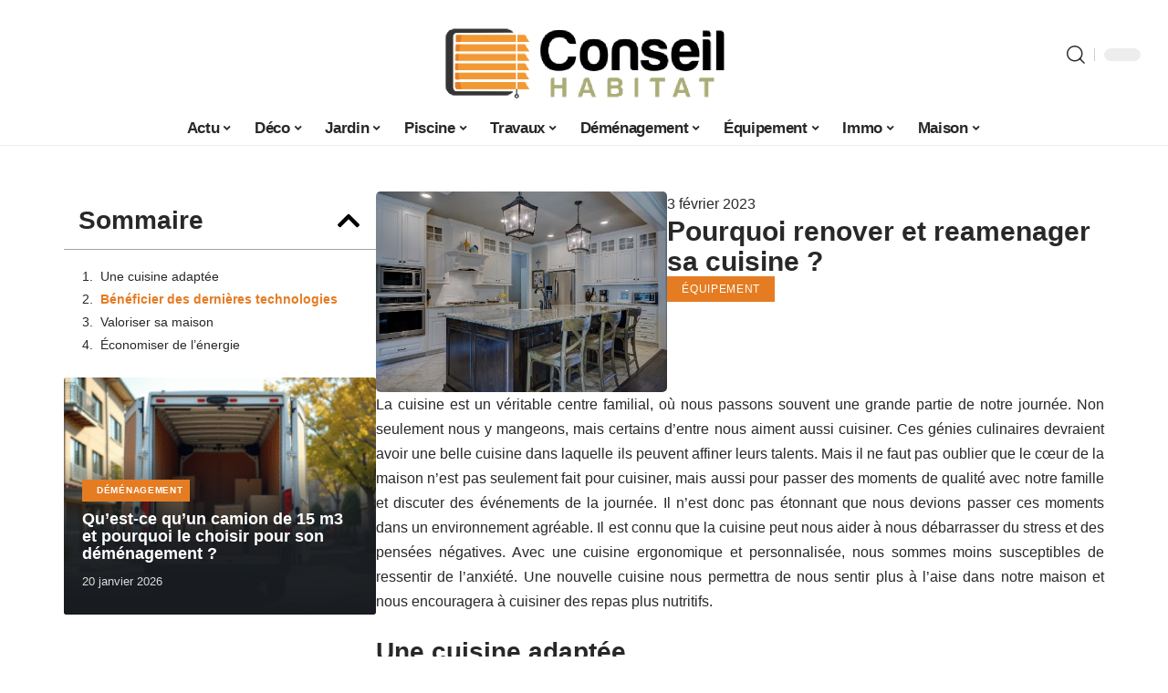

--- FILE ---
content_type: text/html; charset=UTF-8
request_url: https://www.conseilhabitat.net/pourquoi-renover-et-reamenager-sa-cuisine/
body_size: 30491
content:
<!DOCTYPE html>
<html lang="fr-FR">
<head><meta charset="UTF-8"><script>if(navigator.userAgent.match(/MSIE|Internet Explorer/i)||navigator.userAgent.match(/Trident\/7\..*?rv:11/i)){var href=document.location.href;if(!href.match(/[?&]nowprocket/)){if(href.indexOf("?")==-1){if(href.indexOf("#")==-1){document.location.href=href+"?nowprocket=1"}else{document.location.href=href.replace("#","?nowprocket=1#")}}else{if(href.indexOf("#")==-1){document.location.href=href+"&nowprocket=1"}else{document.location.href=href.replace("#","&nowprocket=1#")}}}}</script><script>(()=>{class RocketLazyLoadScripts{constructor(){this.v="2.0.4",this.userEvents=["keydown","keyup","mousedown","mouseup","mousemove","mouseover","mouseout","touchmove","touchstart","touchend","touchcancel","wheel","click","dblclick","input"],this.attributeEvents=["onblur","onclick","oncontextmenu","ondblclick","onfocus","onmousedown","onmouseenter","onmouseleave","onmousemove","onmouseout","onmouseover","onmouseup","onmousewheel","onscroll","onsubmit"]}async t(){this.i(),this.o(),/iP(ad|hone)/.test(navigator.userAgent)&&this.h(),this.u(),this.l(this),this.m(),this.k(this),this.p(this),this._(),await Promise.all([this.R(),this.L()]),this.lastBreath=Date.now(),this.S(this),this.P(),this.D(),this.O(),this.M(),await this.C(this.delayedScripts.normal),await this.C(this.delayedScripts.defer),await this.C(this.delayedScripts.async),await this.T(),await this.F(),await this.j(),await this.A(),window.dispatchEvent(new Event("rocket-allScriptsLoaded")),this.everythingLoaded=!0,this.lastTouchEnd&&await new Promise(t=>setTimeout(t,500-Date.now()+this.lastTouchEnd)),this.I(),this.H(),this.U(),this.W()}i(){this.CSPIssue=sessionStorage.getItem("rocketCSPIssue"),document.addEventListener("securitypolicyviolation",t=>{this.CSPIssue||"script-src-elem"!==t.violatedDirective||"data"!==t.blockedURI||(this.CSPIssue=!0,sessionStorage.setItem("rocketCSPIssue",!0))},{isRocket:!0})}o(){window.addEventListener("pageshow",t=>{this.persisted=t.persisted,this.realWindowLoadedFired=!0},{isRocket:!0}),window.addEventListener("pagehide",()=>{this.onFirstUserAction=null},{isRocket:!0})}h(){let t;function e(e){t=e}window.addEventListener("touchstart",e,{isRocket:!0}),window.addEventListener("touchend",function i(o){o.changedTouches[0]&&t.changedTouches[0]&&Math.abs(o.changedTouches[0].pageX-t.changedTouches[0].pageX)<10&&Math.abs(o.changedTouches[0].pageY-t.changedTouches[0].pageY)<10&&o.timeStamp-t.timeStamp<200&&(window.removeEventListener("touchstart",e,{isRocket:!0}),window.removeEventListener("touchend",i,{isRocket:!0}),"INPUT"===o.target.tagName&&"text"===o.target.type||(o.target.dispatchEvent(new TouchEvent("touchend",{target:o.target,bubbles:!0})),o.target.dispatchEvent(new MouseEvent("mouseover",{target:o.target,bubbles:!0})),o.target.dispatchEvent(new PointerEvent("click",{target:o.target,bubbles:!0,cancelable:!0,detail:1,clientX:o.changedTouches[0].clientX,clientY:o.changedTouches[0].clientY})),event.preventDefault()))},{isRocket:!0})}q(t){this.userActionTriggered||("mousemove"!==t.type||this.firstMousemoveIgnored?"keyup"===t.type||"mouseover"===t.type||"mouseout"===t.type||(this.userActionTriggered=!0,this.onFirstUserAction&&this.onFirstUserAction()):this.firstMousemoveIgnored=!0),"click"===t.type&&t.preventDefault(),t.stopPropagation(),t.stopImmediatePropagation(),"touchstart"===this.lastEvent&&"touchend"===t.type&&(this.lastTouchEnd=Date.now()),"click"===t.type&&(this.lastTouchEnd=0),this.lastEvent=t.type,t.composedPath&&t.composedPath()[0].getRootNode()instanceof ShadowRoot&&(t.rocketTarget=t.composedPath()[0]),this.savedUserEvents.push(t)}u(){this.savedUserEvents=[],this.userEventHandler=this.q.bind(this),this.userEvents.forEach(t=>window.addEventListener(t,this.userEventHandler,{passive:!1,isRocket:!0})),document.addEventListener("visibilitychange",this.userEventHandler,{isRocket:!0})}U(){this.userEvents.forEach(t=>window.removeEventListener(t,this.userEventHandler,{passive:!1,isRocket:!0})),document.removeEventListener("visibilitychange",this.userEventHandler,{isRocket:!0}),this.savedUserEvents.forEach(t=>{(t.rocketTarget||t.target).dispatchEvent(new window[t.constructor.name](t.type,t))})}m(){const t="return false",e=Array.from(this.attributeEvents,t=>"data-rocket-"+t),i="["+this.attributeEvents.join("],[")+"]",o="[data-rocket-"+this.attributeEvents.join("],[data-rocket-")+"]",s=(e,i,o)=>{o&&o!==t&&(e.setAttribute("data-rocket-"+i,o),e["rocket"+i]=new Function("event",o),e.setAttribute(i,t))};new MutationObserver(t=>{for(const n of t)"attributes"===n.type&&(n.attributeName.startsWith("data-rocket-")||this.everythingLoaded?n.attributeName.startsWith("data-rocket-")&&this.everythingLoaded&&this.N(n.target,n.attributeName.substring(12)):s(n.target,n.attributeName,n.target.getAttribute(n.attributeName))),"childList"===n.type&&n.addedNodes.forEach(t=>{if(t.nodeType===Node.ELEMENT_NODE)if(this.everythingLoaded)for(const i of[t,...t.querySelectorAll(o)])for(const t of i.getAttributeNames())e.includes(t)&&this.N(i,t.substring(12));else for(const e of[t,...t.querySelectorAll(i)])for(const t of e.getAttributeNames())this.attributeEvents.includes(t)&&s(e,t,e.getAttribute(t))})}).observe(document,{subtree:!0,childList:!0,attributeFilter:[...this.attributeEvents,...e]})}I(){this.attributeEvents.forEach(t=>{document.querySelectorAll("[data-rocket-"+t+"]").forEach(e=>{this.N(e,t)})})}N(t,e){const i=t.getAttribute("data-rocket-"+e);i&&(t.setAttribute(e,i),t.removeAttribute("data-rocket-"+e))}k(t){Object.defineProperty(HTMLElement.prototype,"onclick",{get(){return this.rocketonclick||null},set(e){this.rocketonclick=e,this.setAttribute(t.everythingLoaded?"onclick":"data-rocket-onclick","this.rocketonclick(event)")}})}S(t){function e(e,i){let o=e[i];e[i]=null,Object.defineProperty(e,i,{get:()=>o,set(s){t.everythingLoaded?o=s:e["rocket"+i]=o=s}})}e(document,"onreadystatechange"),e(window,"onload"),e(window,"onpageshow");try{Object.defineProperty(document,"readyState",{get:()=>t.rocketReadyState,set(e){t.rocketReadyState=e},configurable:!0}),document.readyState="loading"}catch(t){console.log("WPRocket DJE readyState conflict, bypassing")}}l(t){this.originalAddEventListener=EventTarget.prototype.addEventListener,this.originalRemoveEventListener=EventTarget.prototype.removeEventListener,this.savedEventListeners=[],EventTarget.prototype.addEventListener=function(e,i,o){o&&o.isRocket||!t.B(e,this)&&!t.userEvents.includes(e)||t.B(e,this)&&!t.userActionTriggered||e.startsWith("rocket-")||t.everythingLoaded?t.originalAddEventListener.call(this,e,i,o):(t.savedEventListeners.push({target:this,remove:!1,type:e,func:i,options:o}),"mouseenter"!==e&&"mouseleave"!==e||t.originalAddEventListener.call(this,e,t.savedUserEvents.push,o))},EventTarget.prototype.removeEventListener=function(e,i,o){o&&o.isRocket||!t.B(e,this)&&!t.userEvents.includes(e)||t.B(e,this)&&!t.userActionTriggered||e.startsWith("rocket-")||t.everythingLoaded?t.originalRemoveEventListener.call(this,e,i,o):t.savedEventListeners.push({target:this,remove:!0,type:e,func:i,options:o})}}J(t,e){this.savedEventListeners=this.savedEventListeners.filter(i=>{let o=i.type,s=i.target||window;return e!==o||t!==s||(this.B(o,s)&&(i.type="rocket-"+o),this.$(i),!1)})}H(){EventTarget.prototype.addEventListener=this.originalAddEventListener,EventTarget.prototype.removeEventListener=this.originalRemoveEventListener,this.savedEventListeners.forEach(t=>this.$(t))}$(t){t.remove?this.originalRemoveEventListener.call(t.target,t.type,t.func,t.options):this.originalAddEventListener.call(t.target,t.type,t.func,t.options)}p(t){let e;function i(e){return t.everythingLoaded?e:e.split(" ").map(t=>"load"===t||t.startsWith("load.")?"rocket-jquery-load":t).join(" ")}function o(o){function s(e){const s=o.fn[e];o.fn[e]=o.fn.init.prototype[e]=function(){return this[0]===window&&t.userActionTriggered&&("string"==typeof arguments[0]||arguments[0]instanceof String?arguments[0]=i(arguments[0]):"object"==typeof arguments[0]&&Object.keys(arguments[0]).forEach(t=>{const e=arguments[0][t];delete arguments[0][t],arguments[0][i(t)]=e})),s.apply(this,arguments),this}}if(o&&o.fn&&!t.allJQueries.includes(o)){const e={DOMContentLoaded:[],"rocket-DOMContentLoaded":[]};for(const t in e)document.addEventListener(t,()=>{e[t].forEach(t=>t())},{isRocket:!0});o.fn.ready=o.fn.init.prototype.ready=function(i){function s(){parseInt(o.fn.jquery)>2?setTimeout(()=>i.bind(document)(o)):i.bind(document)(o)}return"function"==typeof i&&(t.realDomReadyFired?!t.userActionTriggered||t.fauxDomReadyFired?s():e["rocket-DOMContentLoaded"].push(s):e.DOMContentLoaded.push(s)),o([])},s("on"),s("one"),s("off"),t.allJQueries.push(o)}e=o}t.allJQueries=[],o(window.jQuery),Object.defineProperty(window,"jQuery",{get:()=>e,set(t){o(t)}})}P(){const t=new Map;document.write=document.writeln=function(e){const i=document.currentScript,o=document.createRange(),s=i.parentElement;let n=t.get(i);void 0===n&&(n=i.nextSibling,t.set(i,n));const c=document.createDocumentFragment();o.setStart(c,0),c.appendChild(o.createContextualFragment(e)),s.insertBefore(c,n)}}async R(){return new Promise(t=>{this.userActionTriggered?t():this.onFirstUserAction=t})}async L(){return new Promise(t=>{document.addEventListener("DOMContentLoaded",()=>{this.realDomReadyFired=!0,t()},{isRocket:!0})})}async j(){return this.realWindowLoadedFired?Promise.resolve():new Promise(t=>{window.addEventListener("load",t,{isRocket:!0})})}M(){this.pendingScripts=[];this.scriptsMutationObserver=new MutationObserver(t=>{for(const e of t)e.addedNodes.forEach(t=>{"SCRIPT"!==t.tagName||t.noModule||t.isWPRocket||this.pendingScripts.push({script:t,promise:new Promise(e=>{const i=()=>{const i=this.pendingScripts.findIndex(e=>e.script===t);i>=0&&this.pendingScripts.splice(i,1),e()};t.addEventListener("load",i,{isRocket:!0}),t.addEventListener("error",i,{isRocket:!0}),setTimeout(i,1e3)})})})}),this.scriptsMutationObserver.observe(document,{childList:!0,subtree:!0})}async F(){await this.X(),this.pendingScripts.length?(await this.pendingScripts[0].promise,await this.F()):this.scriptsMutationObserver.disconnect()}D(){this.delayedScripts={normal:[],async:[],defer:[]},document.querySelectorAll("script[type$=rocketlazyloadscript]").forEach(t=>{t.hasAttribute("data-rocket-src")?t.hasAttribute("async")&&!1!==t.async?this.delayedScripts.async.push(t):t.hasAttribute("defer")&&!1!==t.defer||"module"===t.getAttribute("data-rocket-type")?this.delayedScripts.defer.push(t):this.delayedScripts.normal.push(t):this.delayedScripts.normal.push(t)})}async _(){await this.L();let t=[];document.querySelectorAll("script[type$=rocketlazyloadscript][data-rocket-src]").forEach(e=>{let i=e.getAttribute("data-rocket-src");if(i&&!i.startsWith("data:")){i.startsWith("//")&&(i=location.protocol+i);try{const o=new URL(i).origin;o!==location.origin&&t.push({src:o,crossOrigin:e.crossOrigin||"module"===e.getAttribute("data-rocket-type")})}catch(t){}}}),t=[...new Map(t.map(t=>[JSON.stringify(t),t])).values()],this.Y(t,"preconnect")}async G(t){if(await this.K(),!0!==t.noModule||!("noModule"in HTMLScriptElement.prototype))return new Promise(e=>{let i;function o(){(i||t).setAttribute("data-rocket-status","executed"),e()}try{if(navigator.userAgent.includes("Firefox/")||""===navigator.vendor||this.CSPIssue)i=document.createElement("script"),[...t.attributes].forEach(t=>{let e=t.nodeName;"type"!==e&&("data-rocket-type"===e&&(e="type"),"data-rocket-src"===e&&(e="src"),i.setAttribute(e,t.nodeValue))}),t.text&&(i.text=t.text),t.nonce&&(i.nonce=t.nonce),i.hasAttribute("src")?(i.addEventListener("load",o,{isRocket:!0}),i.addEventListener("error",()=>{i.setAttribute("data-rocket-status","failed-network"),e()},{isRocket:!0}),setTimeout(()=>{i.isConnected||e()},1)):(i.text=t.text,o()),i.isWPRocket=!0,t.parentNode.replaceChild(i,t);else{const i=t.getAttribute("data-rocket-type"),s=t.getAttribute("data-rocket-src");i?(t.type=i,t.removeAttribute("data-rocket-type")):t.removeAttribute("type"),t.addEventListener("load",o,{isRocket:!0}),t.addEventListener("error",i=>{this.CSPIssue&&i.target.src.startsWith("data:")?(console.log("WPRocket: CSP fallback activated"),t.removeAttribute("src"),this.G(t).then(e)):(t.setAttribute("data-rocket-status","failed-network"),e())},{isRocket:!0}),s?(t.fetchPriority="high",t.removeAttribute("data-rocket-src"),t.src=s):t.src="data:text/javascript;base64,"+window.btoa(unescape(encodeURIComponent(t.text)))}}catch(i){t.setAttribute("data-rocket-status","failed-transform"),e()}});t.setAttribute("data-rocket-status","skipped")}async C(t){const e=t.shift();return e?(e.isConnected&&await this.G(e),this.C(t)):Promise.resolve()}O(){this.Y([...this.delayedScripts.normal,...this.delayedScripts.defer,...this.delayedScripts.async],"preload")}Y(t,e){this.trash=this.trash||[];let i=!0;var o=document.createDocumentFragment();t.forEach(t=>{const s=t.getAttribute&&t.getAttribute("data-rocket-src")||t.src;if(s&&!s.startsWith("data:")){const n=document.createElement("link");n.href=s,n.rel=e,"preconnect"!==e&&(n.as="script",n.fetchPriority=i?"high":"low"),t.getAttribute&&"module"===t.getAttribute("data-rocket-type")&&(n.crossOrigin=!0),t.crossOrigin&&(n.crossOrigin=t.crossOrigin),t.integrity&&(n.integrity=t.integrity),t.nonce&&(n.nonce=t.nonce),o.appendChild(n),this.trash.push(n),i=!1}}),document.head.appendChild(o)}W(){this.trash.forEach(t=>t.remove())}async T(){try{document.readyState="interactive"}catch(t){}this.fauxDomReadyFired=!0;try{await this.K(),this.J(document,"readystatechange"),document.dispatchEvent(new Event("rocket-readystatechange")),await this.K(),document.rocketonreadystatechange&&document.rocketonreadystatechange(),await this.K(),this.J(document,"DOMContentLoaded"),document.dispatchEvent(new Event("rocket-DOMContentLoaded")),await this.K(),this.J(window,"DOMContentLoaded"),window.dispatchEvent(new Event("rocket-DOMContentLoaded"))}catch(t){console.error(t)}}async A(){try{document.readyState="complete"}catch(t){}try{await this.K(),this.J(document,"readystatechange"),document.dispatchEvent(new Event("rocket-readystatechange")),await this.K(),document.rocketonreadystatechange&&document.rocketonreadystatechange(),await this.K(),this.J(window,"load"),window.dispatchEvent(new Event("rocket-load")),await this.K(),window.rocketonload&&window.rocketonload(),await this.K(),this.allJQueries.forEach(t=>t(window).trigger("rocket-jquery-load")),await this.K(),this.J(window,"pageshow");const t=new Event("rocket-pageshow");t.persisted=this.persisted,window.dispatchEvent(t),await this.K(),window.rocketonpageshow&&window.rocketonpageshow({persisted:this.persisted})}catch(t){console.error(t)}}async K(){Date.now()-this.lastBreath>45&&(await this.X(),this.lastBreath=Date.now())}async X(){return document.hidden?new Promise(t=>setTimeout(t)):new Promise(t=>requestAnimationFrame(t))}B(t,e){return e===document&&"readystatechange"===t||(e===document&&"DOMContentLoaded"===t||(e===window&&"DOMContentLoaded"===t||(e===window&&"load"===t||e===window&&"pageshow"===t)))}static run(){(new RocketLazyLoadScripts).t()}}RocketLazyLoadScripts.run()})();</script>
    
    <meta http-equiv="X-UA-Compatible" content="IE=edge">
    <meta name="viewport" content="width=device-width, initial-scale=1">
    <link rel="profile" href="https://gmpg.org/xfn/11">
	<meta name='robots' content='index, follow, max-image-preview:large, max-snippet:-1, max-video-preview:-1' />
            <link rel="apple-touch-icon" href="https://conseilhabitat.net/wp-content/uploads/conseilhabitat.net-512x512_2.png"/>
		            <meta name="msapplication-TileColor" content="#ffffff">
            <meta name="msapplication-TileImage" content="https://conseilhabitat.net/wp-content/uploads/conseilhabitat.net-512x512_2.png"/>
		<meta http-equiv="Content-Security-Policy" content="upgrade-insecure-requests">

	<!-- This site is optimized with the Yoast SEO plugin v26.7 - https://yoast.com/wordpress/plugins/seo/ -->
	<title>Pourquoi renover et reamenager sa cuisine ? - Conseil Habitat</title><link rel="preload" data-rocket-preload as="image" href="https://www.conseilhabitat.net/wp-content/uploads/81.250.159.9-638e1d4603646.jpg" imagesrcset="https://www.conseilhabitat.net/wp-content/uploads/81.250.159.9-638e1d4603646.jpg 1000w, https://www.conseilhabitat.net/wp-content/uploads/81.250.159.9-638e1d4603646-300x200.jpg 300w, https://www.conseilhabitat.net/wp-content/uploads/81.250.159.9-638e1d4603646-768x511.jpg 768w, https://www.conseilhabitat.net/wp-content/uploads/81.250.159.9-638e1d4603646-600x400.jpg 600w" imagesizes="auto, (max-width: 330px) 100vw, 330px" fetchpriority="high">
	<link rel="canonical" href="https://www.conseilhabitat.net/pourquoi-renover-et-reamenager-sa-cuisine/" />
	<meta property="og:locale" content="fr_FR" />
	<meta property="og:type" content="article" />
	<meta property="og:title" content="Pourquoi renover et reamenager sa cuisine ? - Conseil Habitat" />
	<meta property="og:description" content="La cuisine est un v&eacute;ritable centre familial, o&ugrave; nous passons souvent une grande partie de notre journ&eacute;e. Non seulement nous y mangeons, mais certains d&rsquo;entre nous aiment aussi cuisiner. Ces g&eacute;nies culinaires devraient avoir une belle cuisine dans laquelle ils peuvent affiner leurs talents. Mais il ne faut pas oublier que le c&oelig;ur de la [&hellip;]" />
	<meta property="og:url" content="https://www.conseilhabitat.net/pourquoi-renover-et-reamenager-sa-cuisine/" />
	<meta property="og:site_name" content="Conseil Habitat" />
	<meta property="article:published_time" content="2023-02-03T11:57:32+00:00" />
	<meta property="article:modified_time" content="2024-12-17T09:46:18+00:00" />
	<meta property="og:image" content="https://www.conseilhabitat.net/wp-content/uploads/109592-977-kitchen-1940174_1920.png" />
	<meta property="og:image:width" content="1081" />
	<meta property="og:image:height" content="717" />
	<meta property="og:image:type" content="image/png" />
	<meta name="author" content="Jacky" />
	<meta name="twitter:card" content="summary_large_image" />
	<meta name="twitter:label1" content="Écrit par" />
	<meta name="twitter:data1" content="Jacky" />
	<meta name="twitter:label2" content="Durée de lecture estimée" />
	<meta name="twitter:data2" content="3 minutes" />
	<script type="application/ld+json" class="yoast-schema-graph">{"@context":"https://schema.org","@graph":[{"@type":"Article","@id":"https://www.conseilhabitat.net/pourquoi-renover-et-reamenager-sa-cuisine/#article","isPartOf":{"@id":"https://www.conseilhabitat.net/pourquoi-renover-et-reamenager-sa-cuisine/"},"author":{"name":"Jacky","@id":"https://www.conseilhabitat.net/#/schema/person/4536dccb317b0cf4fc7d4ab212dfeba6"},"headline":"Pourquoi renover et reamenager sa cuisine ?","datePublished":"2023-02-03T11:57:32+00:00","dateModified":"2024-12-17T09:46:18+00:00","mainEntityOfPage":{"@id":"https://www.conseilhabitat.net/pourquoi-renover-et-reamenager-sa-cuisine/"},"wordCount":688,"image":{"@id":"https://www.conseilhabitat.net/pourquoi-renover-et-reamenager-sa-cuisine/#primaryimage"},"thumbnailUrl":"https://www.conseilhabitat.net/wp-content/uploads/109592-977-kitchen-1940174_1920.png","articleSection":["Équipement"],"inLanguage":"fr-FR"},{"@type":"WebPage","@id":"https://www.conseilhabitat.net/pourquoi-renover-et-reamenager-sa-cuisine/","url":"https://www.conseilhabitat.net/pourquoi-renover-et-reamenager-sa-cuisine/","name":"Pourquoi renover et reamenager sa cuisine ? - Conseil Habitat","isPartOf":{"@id":"https://www.conseilhabitat.net/#website"},"primaryImageOfPage":{"@id":"https://www.conseilhabitat.net/pourquoi-renover-et-reamenager-sa-cuisine/#primaryimage"},"image":{"@id":"https://www.conseilhabitat.net/pourquoi-renover-et-reamenager-sa-cuisine/#primaryimage"},"thumbnailUrl":"https://www.conseilhabitat.net/wp-content/uploads/109592-977-kitchen-1940174_1920.png","datePublished":"2023-02-03T11:57:32+00:00","dateModified":"2024-12-17T09:46:18+00:00","author":{"@id":"https://www.conseilhabitat.net/#/schema/person/4536dccb317b0cf4fc7d4ab212dfeba6"},"breadcrumb":{"@id":"https://www.conseilhabitat.net/pourquoi-renover-et-reamenager-sa-cuisine/#breadcrumb"},"inLanguage":"fr-FR","potentialAction":[{"@type":"ReadAction","target":["https://www.conseilhabitat.net/pourquoi-renover-et-reamenager-sa-cuisine/"]}]},{"@type":"ImageObject","inLanguage":"fr-FR","@id":"https://www.conseilhabitat.net/pourquoi-renover-et-reamenager-sa-cuisine/#primaryimage","url":"https://www.conseilhabitat.net/wp-content/uploads/109592-977-kitchen-1940174_1920.png","contentUrl":"https://www.conseilhabitat.net/wp-content/uploads/109592-977-kitchen-1940174_1920.png","width":1081,"height":717},{"@type":"BreadcrumbList","@id":"https://www.conseilhabitat.net/pourquoi-renover-et-reamenager-sa-cuisine/#breadcrumb","itemListElement":[{"@type":"ListItem","position":1,"name":"Accueil","item":"https://www.conseilhabitat.net/"},{"@type":"ListItem","position":2,"name":"Pourquoi renover et reamenager sa cuisine ?"}]},{"@type":"WebSite","@id":"https://www.conseilhabitat.net/#website","url":"https://www.conseilhabitat.net/","name":"Conseil Habitat","description":"Tout pour la maison","potentialAction":[{"@type":"SearchAction","target":{"@type":"EntryPoint","urlTemplate":"https://www.conseilhabitat.net/?s={search_term_string}"},"query-input":{"@type":"PropertyValueSpecification","valueRequired":true,"valueName":"search_term_string"}}],"inLanguage":"fr-FR"},{"@type":"Person","@id":"https://www.conseilhabitat.net/#/schema/person/4536dccb317b0cf4fc7d4ab212dfeba6","name":"Jacky","image":{"@type":"ImageObject","inLanguage":"fr-FR","@id":"https://www.conseilhabitat.net/#/schema/person/image/","url":"https://secure.gravatar.com/avatar/f081e1edd03be56f6749f493a12f00f431fe9f5dd23ec3063fde068fc7e1aa62?s=96&d=mm&r=g","contentUrl":"https://secure.gravatar.com/avatar/f081e1edd03be56f6749f493a12f00f431fe9f5dd23ec3063fde068fc7e1aa62?s=96&d=mm&r=g","caption":"Jacky"}}]}</script>
	<!-- / Yoast SEO plugin. -->


<link rel="alternate" type="application/rss+xml" title="Conseil Habitat &raquo; Flux" href="https://www.conseilhabitat.net/feed/" />
<link rel="alternate" title="oEmbed (JSON)" type="application/json+oembed" href="https://www.conseilhabitat.net/wp-json/oembed/1.0/embed?url=https%3A%2F%2Fwww.conseilhabitat.net%2Fpourquoi-renover-et-reamenager-sa-cuisine%2F" />
<link rel="alternate" title="oEmbed (XML)" type="text/xml+oembed" href="https://www.conseilhabitat.net/wp-json/oembed/1.0/embed?url=https%3A%2F%2Fwww.conseilhabitat.net%2Fpourquoi-renover-et-reamenager-sa-cuisine%2F&#038;format=xml" />
<style id='wp-img-auto-sizes-contain-inline-css'>
img:is([sizes=auto i],[sizes^="auto," i]){contain-intrinsic-size:3000px 1500px}
/*# sourceURL=wp-img-auto-sizes-contain-inline-css */
</style>
<link data-minify="1" rel='stylesheet' id='global-tweaks-css' href='https://www.conseilhabitat.net/wp-content/cache/min/1/wp-content/plugins/zz-awp-optimize/assets/css/global-tweaks.css?ver=1768590620' media='all' />
<link data-minify="1" rel='stylesheet' id='theme-tweaks-css' href='https://www.conseilhabitat.net/wp-content/cache/min/1/wp-content/plugins/zz-awp-optimize/inc/themes/foxiz/assets/css/tweaks.css?ver=1768590620' media='all' />
<link data-minify="1" rel='stylesheet' id='font-system-css' href='https://www.conseilhabitat.net/wp-content/cache/min/1/wp-content/plugins/zz-awp-optimize/assets/css/font-system.css?ver=1768590620' media='all' />
<style id='wp-emoji-styles-inline-css'>

	img.wp-smiley, img.emoji {
		display: inline !important;
		border: none !important;
		box-shadow: none !important;
		height: 1em !important;
		width: 1em !important;
		margin: 0 0.07em !important;
		vertical-align: -0.1em !important;
		background: none !important;
		padding: 0 !important;
	}
/*# sourceURL=wp-emoji-styles-inline-css */
</style>
<link rel='stylesheet' id='elementor-frontend-css' href='https://www.conseilhabitat.net/wp-content/plugins/elementor/assets/css/frontend.min.css?ver=3.34.1' media='all' />
<link rel='stylesheet' id='elementor-post-4376-css' href='https://www.conseilhabitat.net/wp-content/uploads/elementor/css/post-4376.css?ver=1768590619' media='all' />
<link rel='stylesheet' id='elementor-post-4932-css' href='https://www.conseilhabitat.net/wp-content/uploads/elementor/css/post-4932.css?ver=1768932785' media='all' />
<link data-minify="1" rel='stylesheet' id='foxiz-main-css' href='https://www.conseilhabitat.net/wp-content/cache/min/1/wp-content/themes/foxiz/assets/css/main.css?ver=1768590620' media='all' />
<link data-minify="1" rel='stylesheet' id='foxiz-print-css' href='https://www.conseilhabitat.net/wp-content/cache/min/1/wp-content/themes/foxiz/assets/css/print.css?ver=1768590620' media='all' />
<link data-minify="1" rel='stylesheet' id='foxiz-style-css' href='https://www.conseilhabitat.net/wp-content/cache/min/1/wp-content/themes/foxiz-child-005/style.css?ver=1768590620' media='all' />
<style id='foxiz-style-inline-css'>
:root {--g-color :#e57c22;--g-color-90 :#e57c22e6;--indicator-bg-from :#0a0a0a;--indicator-bg-to :#dd3333;--indicator-height :10px;}[data-theme="dark"], .light-scheme {--wc-add-cart-color :#ffffff;}[data-theme="dark"].is-hd-4 {--nav-bg: #191c20;--nav-bg-from: #191c20;--nav-bg-to: #191c20;}[data-theme="dark"].is-hd-5, [data-theme="dark"].is-hd-5:not(.sticky-on) {--nav-bg: #191c20;--nav-bg-from: #191c20;--nav-bg-to: #191c20;}:root {--max-width-wo-sb : 860px;--hyperlink-line-color :var(--g-color);}.search-header:before { background-repeat : no-repeat;background-size : cover;background-attachment : scroll;background-position : center center;}[data-theme="dark"] .search-header:before { background-repeat : no-repeat;background-size : cover;background-attachment : scroll;background-position : center center;}.footer-has-bg { background-color : #88888812;}#amp-mobile-version-switcher { display: none; }
/*# sourceURL=foxiz-style-inline-css */
</style>
<style id='rocket-lazyload-inline-css'>
.rll-youtube-player{position:relative;padding-bottom:56.23%;height:0;overflow:hidden;max-width:100%;}.rll-youtube-player:focus-within{outline: 2px solid currentColor;outline-offset: 5px;}.rll-youtube-player iframe{position:absolute;top:0;left:0;width:100%;height:100%;z-index:100;background:0 0}.rll-youtube-player img{bottom:0;display:block;left:0;margin:auto;max-width:100%;width:100%;position:absolute;right:0;top:0;border:none;height:auto;-webkit-transition:.4s all;-moz-transition:.4s all;transition:.4s all}.rll-youtube-player img:hover{-webkit-filter:brightness(75%)}.rll-youtube-player .play{height:100%;width:100%;left:0;top:0;position:absolute;background:var(--wpr-bg-c7ea273d-34a3-4476-9e5b-db548817d1b2) no-repeat center;background-color: transparent !important;cursor:pointer;border:none;}.wp-embed-responsive .wp-has-aspect-ratio .rll-youtube-player{position:absolute;padding-bottom:0;width:100%;height:100%;top:0;bottom:0;left:0;right:0}
/*# sourceURL=rocket-lazyload-inline-css */
</style>
<script src="https://www.conseilhabitat.net/wp-includes/js/jquery/jquery.min.js?ver=3.7.1" id="jquery-core-js" data-rocket-defer defer></script>
<script src="https://www.conseilhabitat.net/wp-includes/js/jquery/jquery-migrate.min.js?ver=3.4.1" id="jquery-migrate-js" data-rocket-defer defer></script>
<link rel="https://api.w.org/" href="https://www.conseilhabitat.net/wp-json/" /><link rel="alternate" title="JSON" type="application/json" href="https://www.conseilhabitat.net/wp-json/wp/v2/posts/2294" /><meta name="generator" content="WordPress 6.9" />
<link rel='shortlink' href='https://www.conseilhabitat.net/?p=2294' />
<link rel="EditURI" type="application/rsd+xml" title="RSD" href="https://www.conseilhabitat.net/send.php?rsd" />
<!-- Google tag (gtag.js) -->
<script type="rocketlazyloadscript" async data-rocket-src="https://www.googletagmanager.com/gtag/js?id=G-EEBMS5GMF6"></script>
<script type="rocketlazyloadscript">
  window.dataLayer = window.dataLayer || [];
  function gtag(){dataLayer.push(arguments);}
  gtag('js', new Date());

  gtag('config', 'G-EEBMS5GMF6');
</script>
<link rel="icon" type="image/png" href="/wp-content/uploads/fbrfg/favicon-96x96.png" sizes="96x96" />
<link rel="icon" type="image/svg+xml" href="/wp-content/uploads/fbrfg/favicon.svg" />
<link rel="shortcut icon" href="/wp-content/uploads/fbrfg/favicon.ico" />
<link rel="apple-touch-icon" sizes="180x180" href="/wp-content/uploads/fbrfg/apple-touch-icon.png" />
<link rel="manifest" href="/wp-content/uploads/fbrfg/site.webmanifest" /><style>
        .elementor-widget-sidebar {
            position: sticky !important;
            top: 20px !important;
        }
    </style><meta name="generator" content="Elementor 3.34.1; features: e_font_icon_svg, additional_custom_breakpoints; settings: css_print_method-external, google_font-enabled, font_display-swap">
			<style>
				.e-con.e-parent:nth-of-type(n+4):not(.e-lazyloaded):not(.e-no-lazyload),
				.e-con.e-parent:nth-of-type(n+4):not(.e-lazyloaded):not(.e-no-lazyload) * {
					background-image: none !important;
				}
				@media screen and (max-height: 1024px) {
					.e-con.e-parent:nth-of-type(n+3):not(.e-lazyloaded):not(.e-no-lazyload),
					.e-con.e-parent:nth-of-type(n+3):not(.e-lazyloaded):not(.e-no-lazyload) * {
						background-image: none !important;
					}
				}
				@media screen and (max-height: 640px) {
					.e-con.e-parent:nth-of-type(n+2):not(.e-lazyloaded):not(.e-no-lazyload),
					.e-con.e-parent:nth-of-type(n+2):not(.e-lazyloaded):not(.e-no-lazyload) * {
						background-image: none !important;
					}
				}
			</style>
			<link rel="icon" href="https://www.conseilhabitat.net/wp-content/uploads/conseilhabitat.net-512x512_2-1-150x150.png" sizes="32x32" />
<link rel="icon" href="https://www.conseilhabitat.net/wp-content/uploads/conseilhabitat.net-512x512_2-1-300x300.png" sizes="192x192" />
<link rel="apple-touch-icon" href="https://www.conseilhabitat.net/wp-content/uploads/conseilhabitat.net-512x512_2-1-300x300.png" />
<meta name="msapplication-TileImage" content="https://www.conseilhabitat.net/wp-content/uploads/conseilhabitat.net-512x512_2-1-300x300.png" />
<noscript><style id="rocket-lazyload-nojs-css">.rll-youtube-player, [data-lazy-src]{display:none !important;}</style></noscript><style id="wpr-lazyload-bg-container"></style><style id="wpr-lazyload-bg-exclusion"></style>
<noscript>
<style id="wpr-lazyload-bg-nostyle">.rll-youtube-player .play{--wpr-bg-c7ea273d-34a3-4476-9e5b-db548817d1b2: url('https://www.conseilhabitat.net/wp-content/plugins/wp-rocket/assets/img/youtube.png');}</style>
</noscript>
<script type="application/javascript">const rocket_pairs = [{"selector":".rll-youtube-player .play","style":".rll-youtube-player .play{--wpr-bg-c7ea273d-34a3-4476-9e5b-db548817d1b2: url('https:\/\/www.conseilhabitat.net\/wp-content\/plugins\/wp-rocket\/assets\/img\/youtube.png');}","hash":"c7ea273d-34a3-4476-9e5b-db548817d1b2","url":"https:\/\/www.conseilhabitat.net\/wp-content\/plugins\/wp-rocket\/assets\/img\/youtube.png"}]; const rocket_excluded_pairs = [];</script><meta name="generator" content="WP Rocket 3.20.3" data-wpr-features="wpr_lazyload_css_bg_img wpr_delay_js wpr_defer_js wpr_minify_js wpr_lazyload_images wpr_lazyload_iframes wpr_oci wpr_image_dimensions wpr_cache_webp wpr_minify_css wpr_desktop" /></head>
<body data-rsssl=1 class="wp-singular post-template-default single single-post postid-2294 single-format-standard wp-embed-responsive wp-theme-foxiz wp-child-theme-foxiz-child-005 elementor-default elementor-kit-4376 menu-ani-1 hover-ani-1 is-rm-1 is-hd-5 is-stemplate is-backtop none-m-backtop is-mstick is-smart-sticky" data-theme="default">
<div  class="site-outer">
	        <header  id="site-header" class="header-wrap rb-section header-5 header-fw style-border has-quick-menu">
			        <div  class="reading-indicator"><span id="reading-progress"></span></div>
		            <div  class="logo-sec">
                <div class="logo-sec-inner rb-container edge-padding">
                    <div class="logo-sec-left">
						                    </div>
                    <div class="logo-sec-center">        <div class="logo-wrap is-image-logo site-branding">
            <a href="https://www.conseilhabitat.net/" class="logo" title="Conseil Habitat">
				<img fetchpriority="high" class="logo-default" data-mode="default" height="400" width="800" src="https://conseilhabitat.net/wp-content/uploads/conseilhabitat.net-800x400-1.png" srcset="https://conseilhabitat.net/wp-content/uploads/conseilhabitat.net-800x400-1.png 1x,https://conseilhabitat.net/wp-content/uploads/conseilhabitat.net-800x400-1.png 2x" alt="Conseil Habitat" decoding="async" loading="eager"><img class="logo-dark" data-mode="dark" height="400" width="800" src="https://conseilhabitat.net/wp-content/uploads/conseilhabitat.net-800x400-1.png" srcset="https://conseilhabitat.net/wp-content/uploads/conseilhabitat.net-800x400-1.png 1x,https://conseilhabitat.net/wp-content/uploads/conseilhabitat.net-800x400-1.png 2x" alt="Conseil Habitat" decoding="async" loading="eager">            </a>
        </div>
		</div>
                    <div class="logo-sec-right">
                        <div class="navbar-right">
							        <div class="wnav-holder w-header-search header-dropdown-outer">
            <a href="#" data-title="Recherche" class="icon-holder header-element search-btn search-trigger" aria-label="search">
				<i class="rbi rbi-search wnav-icon" aria-hidden="true"></i>				            </a>
			                <div class="header-dropdown">
                    <div class="header-search-form">
						        <form method="get" action="https://www.conseilhabitat.net/" class="rb-search-form">
            <div class="search-form-inner">
				                    <span class="search-icon"><i class="rbi rbi-search" aria-hidden="true"></i></span>
				                <span class="search-text"><input type="text" class="field" placeholder="Votre recherche..." value="" name="s"/></span>
                <span class="rb-search-submit"><input type="submit" value="Recherche"/>                        <i class="rbi rbi-cright" aria-hidden="true"></i></span>
            </div>
        </form>
							                    </div>
                </div>
			        </div>
		        <div class="dark-mode-toggle-wrap">
            <div class="dark-mode-toggle">
                <span class="dark-mode-slide">
                    <i class="dark-mode-slide-btn mode-icon-dark" data-title="Mode lumière"><svg class="svg-icon svg-mode-dark" aria-hidden="true" role="img" focusable="false" xmlns="http://www.w3.org/2000/svg" viewBox="0 0 512 512"><path fill="currentColor" d="M507.681,209.011c-1.297-6.991-7.324-12.111-14.433-12.262c-7.104-0.122-13.347,4.711-14.936,11.643 c-15.26,66.497-73.643,112.94-141.978,112.94c-80.321,0-145.667-65.346-145.667-145.666c0-68.335,46.443-126.718,112.942-141.976 c6.93-1.59,11.791-7.826,11.643-14.934c-0.149-7.108-5.269-13.136-12.259-14.434C287.546,1.454,271.735,0,256,0 C187.62,0,123.333,26.629,74.98,74.981C26.628,123.333,0,187.62,0,256s26.628,132.667,74.98,181.019 C123.333,485.371,187.62,512,256,512s132.667-26.629,181.02-74.981C485.372,388.667,512,324.38,512,256 C512,240.278,510.546,224.469,507.681,209.011z" /></svg></i>
                    <i class="dark-mode-slide-btn mode-icon-default" data-title="Mode sombre"><svg class="svg-icon svg-mode-light" aria-hidden="true" role="img" focusable="false" xmlns="http://www.w3.org/2000/svg" viewBox="0 0 232.447 232.447"><path fill="currentColor" d="M116.211,194.8c-4.143,0-7.5,3.357-7.5,7.5v22.643c0,4.143,3.357,7.5,7.5,7.5s7.5-3.357,7.5-7.5V202.3 C123.711,198.157,120.354,194.8,116.211,194.8z" /><path fill="currentColor" d="M116.211,37.645c4.143,0,7.5-3.357,7.5-7.5V7.505c0-4.143-3.357-7.5-7.5-7.5s-7.5,3.357-7.5,7.5v22.641 C108.711,34.288,112.068,37.645,116.211,37.645z" /><path fill="currentColor" d="M50.054,171.78l-16.016,16.008c-2.93,2.929-2.931,7.677-0.003,10.606c1.465,1.466,3.385,2.198,5.305,2.198 c1.919,0,3.838-0.731,5.302-2.195l16.016-16.008c2.93-2.929,2.931-7.677,0.003-10.606C57.731,168.852,52.982,168.851,50.054,171.78 z" /><path fill="currentColor" d="M177.083,62.852c1.919,0,3.838-0.731,5.302-2.195L198.4,44.649c2.93-2.929,2.931-7.677,0.003-10.606 c-2.93-2.932-7.679-2.931-10.607-0.003l-16.016,16.008c-2.93,2.929-2.931,7.677-0.003,10.607 C173.243,62.12,175.163,62.852,177.083,62.852z" /><path fill="currentColor" d="M37.645,116.224c0-4.143-3.357-7.5-7.5-7.5H7.5c-4.143,0-7.5,3.357-7.5,7.5s3.357,7.5,7.5,7.5h22.645 C34.287,123.724,37.645,120.366,37.645,116.224z" /><path fill="currentColor" d="M224.947,108.724h-22.652c-4.143,0-7.5,3.357-7.5,7.5s3.357,7.5,7.5,7.5h22.652c4.143,0,7.5-3.357,7.5-7.5 S229.09,108.724,224.947,108.724z" /><path fill="currentColor" d="M50.052,60.655c1.465,1.465,3.384,2.197,5.304,2.197c1.919,0,3.839-0.732,5.303-2.196c2.93-2.929,2.93-7.678,0.001-10.606 L44.652,34.042c-2.93-2.93-7.679-2.929-10.606-0.001c-2.93,2.929-2.93,7.678-0.001,10.606L50.052,60.655z" /><path fill="currentColor" d="M182.395,171.782c-2.93-2.929-7.679-2.93-10.606-0.001c-2.93,2.929-2.93,7.678-0.001,10.607l16.007,16.008 c1.465,1.465,3.384,2.197,5.304,2.197c1.919,0,3.839-0.732,5.303-2.196c2.93-2.929,2.93-7.678,0.001-10.607L182.395,171.782z" /><path fill="currentColor" d="M116.22,48.7c-37.232,0-67.523,30.291-67.523,67.523s30.291,67.523,67.523,67.523s67.522-30.291,67.522-67.523 S153.452,48.7,116.22,48.7z M116.22,168.747c-28.962,0-52.523-23.561-52.523-52.523S87.258,63.7,116.22,63.7 c28.961,0,52.522,23.562,52.522,52.523S145.181,168.747,116.22,168.747z" /></svg></i>
                </span>
            </div>
        </div>
		                        </div>
                    </div>
                </div>
            </div>
            <div id="navbar-outer" class="navbar-outer">
                <div id="sticky-holder" class="sticky-holder">
                    <div class="navbar-wrap">
                        <div class="rb-container edge-padding">
                            <div class="navbar-inner">
                                <div class="navbar-center">
									        <nav id="site-navigation" class="main-menu-wrap" aria-label="main menu"><ul id="menu-main-1" class="main-menu rb-menu large-menu" itemscope itemtype="https://www.schema.org/SiteNavigationElement"><li class="menu-item menu-item-type-taxonomy menu-item-object-category menu-item-751 menu-item-has-children menu-has-child-mega is-child-wide"><a href="https://www.conseilhabitat.net/actu/"><span>Actu</span></a><div class="mega-dropdown is-mega-category"><div class="rb-container edge-padding"><div class="mega-dropdown-inner"><div class="mega-header mega-header-fw"><span class="h4">Actu</span><a class="mega-link is-meta" href="https://www.conseilhabitat.net/actu/"><span>Show More</span><i class="rbi rbi-cright" aria-hidden="true"></i></a></div><div id="mega-listing-751" class="block-wrap block-small block-grid block-grid-small-1 rb-columns rb-col-5 is-gap-10"><div class="block-inner">        <div class="p-wrap p-grid p-grid-small-1" data-pid="712">
	            <div class="feat-holder overlay-text">
				        <div class="p-featured">
			        <a class="p-flink" href="https://www.conseilhabitat.net/nettoyage-a-sec-comment-ca-marche/" title="Nettoyage à sec : comment ça marche ?">
			<img width="317" height="220" src="data:image/svg+xml,%3Csvg%20xmlns='http://www.w3.org/2000/svg'%20viewBox='0%200%20317%20220'%3E%3C/svg%3E" class="featured-img wp-post-image" alt="nettoyage à sec" decoding="async" data-lazy-srcset="https://www.conseilhabitat.net/wp-content/uploads//washing-machine-5915985_1280.jpg 1200w, https://www.conseilhabitat.net/wp-content/uploads//washing-machine-5915985_1280-300x208.jpg 300w, https://www.conseilhabitat.net/wp-content/uploads//washing-machine-5915985_1280-768x533.jpg 768w" data-lazy-sizes="auto, (max-width: 317px) 100vw, 317px" data-lazy-src="https://www.conseilhabitat.net/wp-content/uploads//washing-machine-5915985_1280.jpg" /><noscript><img loading="lazy" width="317" height="220" src="https://www.conseilhabitat.net/wp-content/uploads//washing-machine-5915985_1280.jpg" class="featured-img wp-post-image" alt="nettoyage à sec" loading="lazy" decoding="async" srcset="https://www.conseilhabitat.net/wp-content/uploads//washing-machine-5915985_1280.jpg 1200w, https://www.conseilhabitat.net/wp-content/uploads//washing-machine-5915985_1280-300x208.jpg 300w, https://www.conseilhabitat.net/wp-content/uploads//washing-machine-5915985_1280-768x533.jpg 768w" sizes="auto, (max-width: 317px) 100vw, 317px" /></noscript>        </a>
		        </div>
	            </div>
		        <div class="p-content">
			<span class="entry-title h4">        <a class="p-url" href="https://www.conseilhabitat.net/nettoyage-a-sec-comment-ca-marche/" rel="bookmark">Nettoyage à sec : comment ça marche ?</a></span>            <div class="p-meta">
                <div class="meta-inner is-meta">
					<span class="meta-el meta-update">
		            <time class="date date-updated" title="2026-01-20T11:55:01+01:00">20 janvier 2026</time>
		        </span>
		                </div>
				            </div>
		        </div>
		        </div>
	        <div class="p-wrap p-grid p-grid-small-1" data-pid="4945">
	            <div class="feat-holder overlay-text">
				        <div class="p-featured">
			        <a class="p-flink" href="https://www.conseilhabitat.net/regle-du-trottoir-pourquoi-existe-t-elle-decryptage-et-origines/" title="Règle du trottoir : pourquoi existe-t-elle ? Décryptage et origines">
			<img width="330" height="220" src="data:image/svg+xml,%3Csvg%20xmlns='http://www.w3.org/2000/svg'%20viewBox='0%200%20330%20220'%3E%3C/svg%3E" class="featured-img wp-post-image" alt="Jeune femme dans Paris marche sur le trottoir" decoding="async" data-lazy-srcset="https://www.conseilhabitat.net/wp-content/uploads/jeune-femme-parisienne-promenade-330x220.png 330w, https://www.conseilhabitat.net/wp-content/uploads/jeune-femme-parisienne-promenade-300x200.png 300w, https://www.conseilhabitat.net/wp-content/uploads/jeune-femme-parisienne-promenade-768x512.png 768w, https://www.conseilhabitat.net/wp-content/uploads/jeune-femme-parisienne-promenade-420x280.png 420w, https://www.conseilhabitat.net/wp-content/uploads/jeune-femme-parisienne-promenade-615x410.png 615w, https://www.conseilhabitat.net/wp-content/uploads/jeune-femme-parisienne-promenade-860x573.png 860w, https://www.conseilhabitat.net/wp-content/uploads/jeune-femme-parisienne-promenade.png 1200w" data-lazy-sizes="auto, (max-width: 330px) 100vw, 330px" data-lazy-src="https://www.conseilhabitat.net/wp-content/uploads/jeune-femme-parisienne-promenade-330x220.png" /><noscript><img loading="lazy" width="330" height="220" src="https://www.conseilhabitat.net/wp-content/uploads/jeune-femme-parisienne-promenade-330x220.png" class="featured-img wp-post-image" alt="Jeune femme dans Paris marche sur le trottoir" loading="lazy" decoding="async" srcset="https://www.conseilhabitat.net/wp-content/uploads/jeune-femme-parisienne-promenade-330x220.png 330w, https://www.conseilhabitat.net/wp-content/uploads/jeune-femme-parisienne-promenade-300x200.png 300w, https://www.conseilhabitat.net/wp-content/uploads/jeune-femme-parisienne-promenade-768x512.png 768w, https://www.conseilhabitat.net/wp-content/uploads/jeune-femme-parisienne-promenade-420x280.png 420w, https://www.conseilhabitat.net/wp-content/uploads/jeune-femme-parisienne-promenade-615x410.png 615w, https://www.conseilhabitat.net/wp-content/uploads/jeune-femme-parisienne-promenade-860x573.png 860w, https://www.conseilhabitat.net/wp-content/uploads/jeune-femme-parisienne-promenade.png 1200w" sizes="auto, (max-width: 330px) 100vw, 330px" /></noscript>        </a>
		        </div>
	            </div>
		        <div class="p-content">
			<span class="entry-title h4">        <a class="p-url" href="https://www.conseilhabitat.net/regle-du-trottoir-pourquoi-existe-t-elle-decryptage-et-origines/" rel="bookmark">Règle du trottoir : pourquoi existe-t-elle ? Décryptage et origines</a></span>            <div class="p-meta">
                <div class="meta-inner is-meta">
					<span class="meta-el meta-update">
		            <time class="date date-updated" title="2026-01-20T04:01:24+01:00">20 janvier 2026</time>
		        </span>
		                </div>
				            </div>
		        </div>
		        </div>
	        <div class="p-wrap p-grid p-grid-small-1" data-pid="4890">
	            <div class="feat-holder overlay-text">
				        <div class="p-featured">
			        <a class="p-flink" href="https://www.conseilhabitat.net/avantages-et-inconvenients-de-la-ouate-de-cellulose-pour-lisolation-thermique-nos-conseils/" title="Avantages et inconvénients de la ouate de cellulose pour l&rsquo;isolation thermique : nos conseils">
			<img width="330" height="220" src="data:image/svg+xml,%3Csvg%20xmlns='http://www.w3.org/2000/svg'%20viewBox='0%200%20330%20220'%3E%3C/svg%3E" class="featured-img wp-post-image" alt="Homme d&#039;âge moyen tenant de l&#039;isolation en attic en rénovation" decoding="async" data-lazy-srcset="https://www.conseilhabitat.net/wp-content/uploads/homme-isolation-atteneur-renovation-330x220.png 330w, https://www.conseilhabitat.net/wp-content/uploads/homme-isolation-atteneur-renovation-300x200.png 300w, https://www.conseilhabitat.net/wp-content/uploads/homme-isolation-atteneur-renovation-768x512.png 768w, https://www.conseilhabitat.net/wp-content/uploads/homme-isolation-atteneur-renovation-420x280.png 420w, https://www.conseilhabitat.net/wp-content/uploads/homme-isolation-atteneur-renovation-615x410.png 615w, https://www.conseilhabitat.net/wp-content/uploads/homme-isolation-atteneur-renovation-860x573.png 860w, https://www.conseilhabitat.net/wp-content/uploads/homme-isolation-atteneur-renovation.png 1200w" data-lazy-sizes="auto, (max-width: 330px) 100vw, 330px" data-lazy-src="https://www.conseilhabitat.net/wp-content/uploads/homme-isolation-atteneur-renovation-330x220.png" /><noscript><img loading="lazy" width="330" height="220" src="https://www.conseilhabitat.net/wp-content/uploads/homme-isolation-atteneur-renovation-330x220.png" class="featured-img wp-post-image" alt="Homme d&#039;âge moyen tenant de l&#039;isolation en attic en rénovation" loading="lazy" decoding="async" srcset="https://www.conseilhabitat.net/wp-content/uploads/homme-isolation-atteneur-renovation-330x220.png 330w, https://www.conseilhabitat.net/wp-content/uploads/homme-isolation-atteneur-renovation-300x200.png 300w, https://www.conseilhabitat.net/wp-content/uploads/homme-isolation-atteneur-renovation-768x512.png 768w, https://www.conseilhabitat.net/wp-content/uploads/homme-isolation-atteneur-renovation-420x280.png 420w, https://www.conseilhabitat.net/wp-content/uploads/homme-isolation-atteneur-renovation-615x410.png 615w, https://www.conseilhabitat.net/wp-content/uploads/homme-isolation-atteneur-renovation-860x573.png 860w, https://www.conseilhabitat.net/wp-content/uploads/homme-isolation-atteneur-renovation.png 1200w" sizes="auto, (max-width: 330px) 100vw, 330px" /></noscript>        </a>
		        </div>
	            </div>
		        <div class="p-content">
			<span class="entry-title h4">        <a class="p-url" href="https://www.conseilhabitat.net/avantages-et-inconvenients-de-la-ouate-de-cellulose-pour-lisolation-thermique-nos-conseils/" rel="bookmark">Avantages et inconvénients de la ouate de cellulose pour l&rsquo;isolation thermique : nos conseils</a></span>            <div class="p-meta">
                <div class="meta-inner is-meta">
					<span class="meta-el meta-update">
		            <time class="date date-updated" title="2026-01-18T11:43:01+01:00">18 janvier 2026</time>
		        </span>
		                </div>
				            </div>
		        </div>
		        </div>
	        <div class="p-wrap p-grid p-grid-small-1" data-pid="4929">
	            <div class="feat-holder overlay-text">
				        <div class="p-featured">
			        <a class="p-flink" href="https://www.conseilhabitat.net/eliminez-les-algues-sur-les-toits-solutions-efficaces-et-naturelles/" title="Éliminez les algues sur les toits : solutions efficaces et naturelles !">
			<img width="330" height="220" src="data:image/svg+xml,%3Csvg%20xmlns='http://www.w3.org/2000/svg'%20viewBox='0%200%20330%20220'%3E%3C/svg%3E" class="featured-img wp-post-image" alt="Homme en overalls nettoyant des tuiles avec une brosse" decoding="async" data-lazy-srcset="https://www.conseilhabitat.net/wp-content/uploads/nettoyage-tuiles-vertes-330x220.png 330w, https://www.conseilhabitat.net/wp-content/uploads/nettoyage-tuiles-vertes-300x200.png 300w, https://www.conseilhabitat.net/wp-content/uploads/nettoyage-tuiles-vertes-768x512.png 768w, https://www.conseilhabitat.net/wp-content/uploads/nettoyage-tuiles-vertes-420x280.png 420w, https://www.conseilhabitat.net/wp-content/uploads/nettoyage-tuiles-vertes-615x410.png 615w, https://www.conseilhabitat.net/wp-content/uploads/nettoyage-tuiles-vertes-860x573.png 860w, https://www.conseilhabitat.net/wp-content/uploads/nettoyage-tuiles-vertes.png 1200w" data-lazy-sizes="auto, (max-width: 330px) 100vw, 330px" data-lazy-src="https://www.conseilhabitat.net/wp-content/uploads/nettoyage-tuiles-vertes-330x220.png" /><noscript><img loading="lazy" width="330" height="220" src="https://www.conseilhabitat.net/wp-content/uploads/nettoyage-tuiles-vertes-330x220.png" class="featured-img wp-post-image" alt="Homme en overalls nettoyant des tuiles avec une brosse" loading="lazy" decoding="async" srcset="https://www.conseilhabitat.net/wp-content/uploads/nettoyage-tuiles-vertes-330x220.png 330w, https://www.conseilhabitat.net/wp-content/uploads/nettoyage-tuiles-vertes-300x200.png 300w, https://www.conseilhabitat.net/wp-content/uploads/nettoyage-tuiles-vertes-768x512.png 768w, https://www.conseilhabitat.net/wp-content/uploads/nettoyage-tuiles-vertes-420x280.png 420w, https://www.conseilhabitat.net/wp-content/uploads/nettoyage-tuiles-vertes-615x410.png 615w, https://www.conseilhabitat.net/wp-content/uploads/nettoyage-tuiles-vertes-860x573.png 860w, https://www.conseilhabitat.net/wp-content/uploads/nettoyage-tuiles-vertes.png 1200w" sizes="auto, (max-width: 330px) 100vw, 330px" /></noscript>        </a>
		        </div>
	            </div>
		        <div class="p-content">
			<span class="entry-title h4">        <a class="p-url" href="https://www.conseilhabitat.net/eliminez-les-algues-sur-les-toits-solutions-efficaces-et-naturelles/" rel="bookmark">Éliminez les algues sur les toits : solutions efficaces et naturelles !</a></span>            <div class="p-meta">
                <div class="meta-inner is-meta">
					<span class="meta-el meta-update">
		            <time class="date date-updated" title="2026-01-07T03:52:08+01:00">7 janvier 2026</time>
		        </span>
		                </div>
				            </div>
		        </div>
		        </div>
	        <div class="p-wrap p-grid p-grid-small-1" data-pid="2145">
	            <div class="feat-holder overlay-text">
				        <div class="p-featured">
			        <a class="p-flink" href="https://www.conseilhabitat.net/top-3-des-tendances-deco-dinterieur-pour-2023/" title="Les 3 grandes tendances déco d&rsquo;intérieur à adopter en 2023">
			<img  width="330" height="220" src="https://www.conseilhabitat.net/wp-content/uploads/81.250.159.9-638e1d4603646.jpg.webp" class="featured-img wp-post-image" alt=""  decoding="async" srcset="https://www.conseilhabitat.net/wp-content/uploads/81.250.159.9-638e1d4603646.jpg.webp 1000w,https://www.conseilhabitat.net/wp-content/uploads/81.250.159.9-638e1d4603646-300x200.jpg.webp 300w,https://www.conseilhabitat.net/wp-content/uploads/81.250.159.9-638e1d4603646-768x511.jpg.webp 768w,https://www.conseilhabitat.net/wp-content/uploads/81.250.159.9-638e1d4603646-600x400.jpg.webp 600w" sizes="auto, (max-width: 330px) 100vw, 330px" />        </a>
		        </div>
	            </div>
		        <div class="p-content">
			<span class="entry-title h4">        <a class="p-url" href="https://www.conseilhabitat.net/top-3-des-tendances-deco-dinterieur-pour-2023/" rel="bookmark">Les 3 grandes tendances déco d&rsquo;intérieur à adopter en 2023</a></span>            <div class="p-meta">
                <div class="meta-inner is-meta">
					<span class="meta-el meta-update">
		            <time class="date date-updated" title="2026-01-04T01:16:35+01:00">4 janvier 2026</time>
		        </span>
		                </div>
				            </div>
		        </div>
		        </div>
	</div></div></div></div></div></li>
<li class="menu-item menu-item-type-taxonomy menu-item-object-category menu-item-180 menu-item-has-children menu-has-child-mega is-child-wide"><a href="https://www.conseilhabitat.net/deco/"><span>Déco</span></a><div class="mega-dropdown is-mega-category"><div class="rb-container edge-padding"><div class="mega-dropdown-inner"><div class="mega-header mega-header-fw"><span class="h4">Déco</span><a class="mega-link is-meta" href="https://www.conseilhabitat.net/deco/"><span>Show More</span><i class="rbi rbi-cright" aria-hidden="true"></i></a></div><div id="mega-listing-180" class="block-wrap block-small block-grid block-grid-small-1 rb-columns rb-col-5 is-gap-10"><div class="block-inner">        <div class="p-wrap p-grid p-grid-small-1" data-pid="93">
	            <div class="feat-holder overlay-text">
				        <div class="p-featured">
			        <a class="p-flink" href="https://www.conseilhabitat.net/maladie-du-laurier-rose-les-problemes-courants/" title="Maladie du laurier-rose : les problèmes courants">
			<img width="293" height="220" src="data:image/svg+xml,%3Csvg%20xmlns='http://www.w3.org/2000/svg'%20viewBox='0%200%20293%20220'%3E%3C/svg%3E" class="featured-img wp-post-image" alt="" decoding="async" data-lazy-srcset="https://www.conseilhabitat.net/wp-content/uploads/laurier-rose.jpg.webp 640w,https://www.conseilhabitat.net/wp-content/uploads/laurier-rose-300x225.jpg.webp 300w" data-lazy-sizes="auto, (max-width: 293px) 100vw, 293px" data-lazy-src="https://www.conseilhabitat.net/wp-content/uploads/laurier-rose.jpg.webp" /><noscript><img loading="lazy" width="293" height="220" src="https://www.conseilhabitat.net/wp-content/uploads/laurier-rose.jpg.webp" class="featured-img wp-post-image" alt="" loading="lazy" decoding="async" srcset="https://www.conseilhabitat.net/wp-content/uploads/laurier-rose.jpg.webp 640w,https://www.conseilhabitat.net/wp-content/uploads/laurier-rose-300x225.jpg.webp 300w" sizes="auto, (max-width: 293px) 100vw, 293px" /></noscript>        </a>
		        </div>
	            </div>
		        <div class="p-content">
			<span class="entry-title h4">        <a class="p-url" href="https://www.conseilhabitat.net/maladie-du-laurier-rose-les-problemes-courants/" rel="bookmark">Maladie du laurier-rose : les problèmes courants</a></span>            <div class="p-meta">
                <div class="meta-inner is-meta">
					<span class="meta-el meta-update">
		            <time class="date date-updated" title="2026-01-20T11:54:55+01:00">20 janvier 2026</time>
		        </span>
		                </div>
				            </div>
		        </div>
		        </div>
	        <div class="p-wrap p-grid p-grid-small-1" data-pid="386">
	            <div class="feat-holder overlay-text">
				        <div class="p-featured">
			        <a class="p-flink" href="https://www.conseilhabitat.net/comment-obtenir-la-couleur-soufre/" title="Comment obtenir la couleur soufre ?">
			<img width="330" height="205" src="data:image/svg+xml,%3Csvg%20xmlns='http://www.w3.org/2000/svg'%20viewBox='0%200%20330%20205'%3E%3C/svg%3E" class="featured-img wp-post-image" alt="" decoding="async" data-lazy-srcset="https://www.conseilhabitat.net/wp-content/uploads/a1f6134b6a_50083739_bloc-soufre-gaznaturel-g-mckenna-flickr.jpg.webp 1024w,https://www.conseilhabitat.net/wp-content/uploads/a1f6134b6a_50083739_bloc-soufre-gaznaturel-g-mckenna-flickr-300x186.jpg.webp 300w,https://www.conseilhabitat.net/wp-content/uploads/a1f6134b6a_50083739_bloc-soufre-gaznaturel-g-mckenna-flickr-768x477.jpg.webp 768w" data-lazy-sizes="auto, (max-width: 330px) 100vw, 330px" data-lazy-src="https://www.conseilhabitat.net/wp-content/uploads/a1f6134b6a_50083739_bloc-soufre-gaznaturel-g-mckenna-flickr.jpg.webp" /><noscript><img loading="lazy" width="330" height="205" src="https://www.conseilhabitat.net/wp-content/uploads/a1f6134b6a_50083739_bloc-soufre-gaznaturel-g-mckenna-flickr.jpg.webp" class="featured-img wp-post-image" alt="" loading="lazy" decoding="async" srcset="https://www.conseilhabitat.net/wp-content/uploads/a1f6134b6a_50083739_bloc-soufre-gaznaturel-g-mckenna-flickr.jpg.webp 1024w,https://www.conseilhabitat.net/wp-content/uploads/a1f6134b6a_50083739_bloc-soufre-gaznaturel-g-mckenna-flickr-300x186.jpg.webp 300w,https://www.conseilhabitat.net/wp-content/uploads/a1f6134b6a_50083739_bloc-soufre-gaznaturel-g-mckenna-flickr-768x477.jpg.webp 768w" sizes="auto, (max-width: 330px) 100vw, 330px" /></noscript>        </a>
		        </div>
	            </div>
		        <div class="p-content">
			<span class="entry-title h4">        <a class="p-url" href="https://www.conseilhabitat.net/comment-obtenir-la-couleur-soufre/" rel="bookmark">Comment obtenir la couleur soufre ?</a></span>            <div class="p-meta">
                <div class="meta-inner is-meta">
					<span class="meta-el meta-update">
		            <time class="date date-updated" title="2026-01-20T11:54:52+01:00">20 janvier 2026</time>
		        </span>
		                </div>
				            </div>
		        </div>
		        </div>
	        <div class="p-wrap p-grid p-grid-small-1" data-pid="381">
	            <div class="feat-holder overlay-text">
				        <div class="p-featured">
			        <a class="p-flink" href="https://www.conseilhabitat.net/comment-laver-un-tapis-en-toile-de-jute/" title="Comment laver un tapis en toile de jute ?">
			<img width="220" height="220" src="data:image/svg+xml,%3Csvg%20xmlns='http://www.w3.org/2000/svg'%20viewBox='0%200%20220%20220'%3E%3C/svg%3E" class="featured-img wp-post-image" alt="" decoding="async" data-lazy-srcset="https://www.conseilhabitat.net/wp-content/uploads/tapis-coco-rond-10.jpg_Image_JPEG_1000-×-1000_pi1970.jpg.webp 984w,https://www.conseilhabitat.net/wp-content/uploads/tapis-coco-rond-10.jpg_Image_JPEG_1000-×-1000_pi1970-300x300.jpg.webp 300w,https://www.conseilhabitat.net/wp-content/uploads/tapis-coco-rond-10.jpg_Image_JPEG_1000-×-1000_pi1970-150x150.jpg.webp 150w,https://www.conseilhabitat.net/wp-content/uploads/tapis-coco-rond-10.jpg_Image_JPEG_1000-×-1000_pi1970-768x768.jpg.webp 768w" data-lazy-sizes="auto, (max-width: 220px) 100vw, 220px" data-lazy-src="https://www.conseilhabitat.net/wp-content/uploads/tapis-coco-rond-10.jpg_Image_JPEG_1000-×-1000_pi1970.jpg.webp" /><noscript><img loading="lazy" width="220" height="220" src="https://www.conseilhabitat.net/wp-content/uploads/tapis-coco-rond-10.jpg_Image_JPEG_1000-×-1000_pi1970.jpg.webp" class="featured-img wp-post-image" alt="" loading="lazy" decoding="async" srcset="https://www.conseilhabitat.net/wp-content/uploads/tapis-coco-rond-10.jpg_Image_JPEG_1000-×-1000_pi1970.jpg.webp 984w,https://www.conseilhabitat.net/wp-content/uploads/tapis-coco-rond-10.jpg_Image_JPEG_1000-×-1000_pi1970-300x300.jpg.webp 300w,https://www.conseilhabitat.net/wp-content/uploads/tapis-coco-rond-10.jpg_Image_JPEG_1000-×-1000_pi1970-150x150.jpg.webp 150w,https://www.conseilhabitat.net/wp-content/uploads/tapis-coco-rond-10.jpg_Image_JPEG_1000-×-1000_pi1970-768x768.jpg.webp 768w" sizes="auto, (max-width: 220px) 100vw, 220px" /></noscript>        </a>
		        </div>
	            </div>
		        <div class="p-content">
			<span class="entry-title h4">        <a class="p-url" href="https://www.conseilhabitat.net/comment-laver-un-tapis-en-toile-de-jute/" rel="bookmark">Comment laver un tapis en toile de jute ?</a></span>            <div class="p-meta">
                <div class="meta-inner is-meta">
					<span class="meta-el meta-update">
		            <time class="date date-updated" title="2026-01-20T11:54:50+01:00">20 janvier 2026</time>
		        </span>
		                </div>
				            </div>
		        </div>
		        </div>
	        <div class="p-wrap p-grid p-grid-small-1" data-pid="61">
	            <div class="feat-holder overlay-text">
				        <div class="p-featured">
			        <a class="p-flink" href="https://www.conseilhabitat.net/e-plans-logiciel-de-metre-sur-plans-pdf/" title="E-plans : Logiciel de métré sur plans PDF">
			<img width="330" height="218" src="data:image/svg+xml,%3Csvg%20xmlns='http://www.w3.org/2000/svg'%20viewBox='0%200%20330%20218'%3E%3C/svg%3E" class="featured-img wp-post-image" alt="" decoding="async" data-lazy-srcset="https://www.conseilhabitat.net/wp-content/uploads/maison-ardoise-datis-nl-5_large_635-e1523005903872.jpg.webp 900w,https://www.conseilhabitat.net/wp-content/uploads/maison-ardoise-datis-nl-5_large_635-e1523005903872-300x198.jpg.webp 300w,https://www.conseilhabitat.net/wp-content/uploads/maison-ardoise-datis-nl-5_large_635-e1523005903872-768x508.jpg.webp 768w" data-lazy-sizes="auto, (max-width: 330px) 100vw, 330px" data-lazy-src="https://www.conseilhabitat.net/wp-content/uploads/maison-ardoise-datis-nl-5_large_635-e1523005903872.jpg.webp" /><noscript><img loading="lazy" width="330" height="218" src="https://www.conseilhabitat.net/wp-content/uploads/maison-ardoise-datis-nl-5_large_635-e1523005903872.jpg.webp" class="featured-img wp-post-image" alt="" loading="lazy" decoding="async" srcset="https://www.conseilhabitat.net/wp-content/uploads/maison-ardoise-datis-nl-5_large_635-e1523005903872.jpg.webp 900w,https://www.conseilhabitat.net/wp-content/uploads/maison-ardoise-datis-nl-5_large_635-e1523005903872-300x198.jpg.webp 300w,https://www.conseilhabitat.net/wp-content/uploads/maison-ardoise-datis-nl-5_large_635-e1523005903872-768x508.jpg.webp 768w" sizes="auto, (max-width: 330px) 100vw, 330px" /></noscript>        </a>
		        </div>
	            </div>
		        <div class="p-content">
			<span class="entry-title h4">        <a class="p-url" href="https://www.conseilhabitat.net/e-plans-logiciel-de-metre-sur-plans-pdf/" rel="bookmark">E-plans : Logiciel de métré sur plans PDF</a></span>            <div class="p-meta">
                <div class="meta-inner is-meta">
					<span class="meta-el meta-update">
		            <time class="date date-updated" title="2026-01-18T11:43:11+01:00">18 janvier 2026</time>
		        </span>
		                </div>
				            </div>
		        </div>
		        </div>
	        <div class="p-wrap p-grid p-grid-small-1" data-pid="86">
	            <div class="feat-holder overlay-text">
				        <div class="p-featured">
			        <a class="p-flink" href="https://www.conseilhabitat.net/comment-reparer-une-fissure-ou-faire-une-retouche-dans-une-piscine-en-coque-polyester/" title="Comment réparer une fissure ou faire une retouche dans une piscine en coque polyester ?">
			<img width="330" height="130" src="data:image/svg+xml,%3Csvg%20xmlns='http://www.w3.org/2000/svg'%20viewBox='0%200%20330%20130'%3E%3C/svg%3E" class="featured-img wp-post-image" alt="" decoding="async" data-lazy-srcset="https://www.conseilhabitat.net/wp-content/uploads/renovation-gelcoat-piscine.jpg.webp 600w,https://www.conseilhabitat.net/wp-content/uploads/renovation-gelcoat-piscine-300x119.jpg.webp 300w" data-lazy-sizes="auto, (max-width: 330px) 100vw, 330px" data-lazy-src="https://www.conseilhabitat.net/wp-content/uploads/renovation-gelcoat-piscine.jpg.webp" /><noscript><img loading="lazy" width="330" height="130" src="https://www.conseilhabitat.net/wp-content/uploads/renovation-gelcoat-piscine.jpg.webp" class="featured-img wp-post-image" alt="" loading="lazy" decoding="async" srcset="https://www.conseilhabitat.net/wp-content/uploads/renovation-gelcoat-piscine.jpg.webp 600w,https://www.conseilhabitat.net/wp-content/uploads/renovation-gelcoat-piscine-300x119.jpg.webp 300w" sizes="auto, (max-width: 330px) 100vw, 330px" /></noscript>        </a>
		        </div>
	            </div>
		        <div class="p-content">
			<span class="entry-title h4">        <a class="p-url" href="https://www.conseilhabitat.net/comment-reparer-une-fissure-ou-faire-une-retouche-dans-une-piscine-en-coque-polyester/" rel="bookmark">Comment réparer une fissure ou faire une retouche dans une piscine en coque polyester ?</a></span>            <div class="p-meta">
                <div class="meta-inner is-meta">
					<span class="meta-el meta-update">
		            <time class="date date-updated" title="2026-01-18T11:43:10+01:00">18 janvier 2026</time>
		        </span>
		                </div>
				            </div>
		        </div>
		        </div>
	</div></div></div></div></div></li>
<li class="menu-item menu-item-type-taxonomy menu-item-object-category menu-item-183 menu-item-has-children menu-has-child-mega is-child-wide"><a href="https://www.conseilhabitat.net/jardin/"><span>Jardin</span></a><div class="mega-dropdown is-mega-category"><div class="rb-container edge-padding"><div class="mega-dropdown-inner"><div class="mega-header mega-header-fw"><span class="h4">Jardin</span><a class="mega-link is-meta" href="https://www.conseilhabitat.net/jardin/"><span>Show More</span><i class="rbi rbi-cright" aria-hidden="true"></i></a></div><div id="mega-listing-183" class="block-wrap block-small block-grid block-grid-small-1 rb-columns rb-col-5 is-gap-10"><div class="block-inner">        <div class="p-wrap p-grid p-grid-small-1" data-pid="555">
	            <div class="feat-holder overlay-text">
				        <div class="p-featured">
			        <a class="p-flink" href="https://www.conseilhabitat.net/comment-entretenir-du-romarin/" title="Comment entretenir du romarin ?">
			<img width="330" height="111" src="data:image/svg+xml,%3Csvg%20xmlns='http://www.w3.org/2000/svg'%20viewBox='0%200%20330%20111'%3E%3C/svg%3E" class="featured-img wp-post-image" alt="" decoding="async" data-lazy-srcset="https://www.conseilhabitat.net/wp-content/uploads/romarin_shutterstock_675376231_ban.png.webp 645w,https://www.conseilhabitat.net/wp-content/uploads/romarin_shutterstock_675376231_ban-300x100.png.webp 300w" data-lazy-sizes="auto, (max-width: 330px) 100vw, 330px" data-lazy-src="https://www.conseilhabitat.net/wp-content/uploads/romarin_shutterstock_675376231_ban.png.webp" /><noscript><img loading="lazy" width="330" height="111" src="https://www.conseilhabitat.net/wp-content/uploads/romarin_shutterstock_675376231_ban.png.webp" class="featured-img wp-post-image" alt="" loading="lazy" decoding="async" srcset="https://www.conseilhabitat.net/wp-content/uploads/romarin_shutterstock_675376231_ban.png.webp 645w,https://www.conseilhabitat.net/wp-content/uploads/romarin_shutterstock_675376231_ban-300x100.png.webp 300w" sizes="auto, (max-width: 330px) 100vw, 330px" /></noscript>        </a>
		        </div>
	            </div>
		        <div class="p-content">
			<span class="entry-title h4">        <a class="p-url" href="https://www.conseilhabitat.net/comment-entretenir-du-romarin/" rel="bookmark">Comment entretenir du romarin ?</a></span>            <div class="p-meta">
                <div class="meta-inner is-meta">
					<span class="meta-el meta-update">
		            <time class="date date-updated" title="2026-01-20T11:55:01+01:00">20 janvier 2026</time>
		        </span>
		                </div>
				            </div>
		        </div>
		        </div>
	        <div class="p-wrap p-grid p-grid-small-1" data-pid="1406">
	            <div class="feat-holder overlay-text">
				        <div class="p-featured">
			        <a class="p-flink" href="https://www.conseilhabitat.net/repiquer-des-carottes-comment-doit-on-sy-prendre/" title="Repiquer des carottes : comment doit-on s’y prendre ?">
			<img width="323" height="220" src="data:image/svg+xml,%3Csvg%20xmlns='http://www.w3.org/2000/svg'%20viewBox='0%200%20323%20220'%3E%3C/svg%3E" class="featured-img wp-post-image" alt="repiquage des carottes" decoding="async" data-lazy-srcset="https://www.conseilhabitat.net/wp-content/uploads/AdobeStock_44200509-carotte.jpg 940w,https://www.conseilhabitat.net/wp-content/uploads/AdobeStock_44200509-carotte-300x204.jpg.webp 300w,https://www.conseilhabitat.net/wp-content/uploads/AdobeStock_44200509-carotte-768x523.jpg.webp 768w" data-lazy-sizes="auto, (max-width: 323px) 100vw, 323px" data-lazy-src="https://www.conseilhabitat.net/wp-content/uploads/AdobeStock_44200509-carotte.jpg" /><noscript><img loading="lazy" width="323" height="220" src="https://www.conseilhabitat.net/wp-content/uploads/AdobeStock_44200509-carotte.jpg" class="featured-img wp-post-image" alt="repiquage des carottes" loading="lazy" decoding="async" srcset="https://www.conseilhabitat.net/wp-content/uploads/AdobeStock_44200509-carotte.jpg 940w,https://www.conseilhabitat.net/wp-content/uploads/AdobeStock_44200509-carotte-300x204.jpg.webp 300w,https://www.conseilhabitat.net/wp-content/uploads/AdobeStock_44200509-carotte-768x523.jpg.webp 768w" sizes="auto, (max-width: 323px) 100vw, 323px" /></noscript>        </a>
		        </div>
	            </div>
		        <div class="p-content">
			<span class="entry-title h4">        <a class="p-url" href="https://www.conseilhabitat.net/repiquer-des-carottes-comment-doit-on-sy-prendre/" rel="bookmark">Repiquer des carottes : comment doit-on s’y prendre ?</a></span>            <div class="p-meta">
                <div class="meta-inner is-meta">
					<span class="meta-el meta-update">
		            <time class="date date-updated" title="2026-01-20T11:54:56+01:00">20 janvier 2026</time>
		        </span>
		                </div>
				            </div>
		        </div>
		        </div>
	        <div class="p-wrap p-grid p-grid-small-1" data-pid="1497">
	            <div class="feat-holder overlay-text">
				        <div class="p-featured">
			        <a class="p-flink" href="https://www.conseilhabitat.net/cultiver-des-tomates-avec-de-lengrais-bio-les-points-forts/" title="Les avantages clés de l&rsquo;engrais bio pour vos tomates">
			<img width="330" height="186" src="data:image/svg+xml,%3Csvg%20xmlns='http://www.w3.org/2000/svg'%20viewBox='0%200%20330%20186'%3E%3C/svg%3E" class="featured-img wp-post-image" alt="Cultiver des tomates avec de l’engrais bio : les points forts" decoding="async" data-lazy-srcset="https://www.conseilhabitat.net/wp-content/uploads//cultiver-des-tomates-avec-de-lengrais-bio-les-points-forts.jpg 1200w, https://www.conseilhabitat.net/wp-content/uploads//cultiver-des-tomates-avec-de-lengrais-bio-les-points-forts-300x169.jpg 300w, https://www.conseilhabitat.net/wp-content/uploads//cultiver-des-tomates-avec-de-lengrais-bio-les-points-forts-768x432.jpg 768w" data-lazy-sizes="auto, (max-width: 330px) 100vw, 330px" data-lazy-src="https://www.conseilhabitat.net/wp-content/uploads//cultiver-des-tomates-avec-de-lengrais-bio-les-points-forts.jpg" /><noscript><img loading="lazy" width="330" height="186" src="https://www.conseilhabitat.net/wp-content/uploads//cultiver-des-tomates-avec-de-lengrais-bio-les-points-forts.jpg" class="featured-img wp-post-image" alt="Cultiver des tomates avec de l’engrais bio : les points forts" loading="lazy" decoding="async" srcset="https://www.conseilhabitat.net/wp-content/uploads//cultiver-des-tomates-avec-de-lengrais-bio-les-points-forts.jpg 1200w, https://www.conseilhabitat.net/wp-content/uploads//cultiver-des-tomates-avec-de-lengrais-bio-les-points-forts-300x169.jpg 300w, https://www.conseilhabitat.net/wp-content/uploads//cultiver-des-tomates-avec-de-lengrais-bio-les-points-forts-768x432.jpg 768w" sizes="auto, (max-width: 330px) 100vw, 330px" /></noscript>        </a>
		        </div>
	            </div>
		        <div class="p-content">
			<span class="entry-title h4">        <a class="p-url" href="https://www.conseilhabitat.net/cultiver-des-tomates-avec-de-lengrais-bio-les-points-forts/" rel="bookmark">Les avantages clés de l&rsquo;engrais bio pour vos tomates</a></span>            <div class="p-meta">
                <div class="meta-inner is-meta">
					<span class="meta-el meta-update">
		            <time class="date date-updated" title="2026-01-20T11:54:54+01:00">20 janvier 2026</time>
		        </span>
		                </div>
				            </div>
		        </div>
		        </div>
	        <div class="p-wrap p-grid p-grid-small-1" data-pid="1976">
	            <div class="feat-holder overlay-text">
				        <div class="p-featured">
			        <a class="p-flink" href="https://www.conseilhabitat.net/une-pelouse-synthetique-est-elle-aussi-glissante-quun-gazon-naturel/" title="Une pelouse synthétique est-elle aussi glissante qu’un gazon naturel  ?">
			<img width="330" height="220" src="data:image/svg+xml,%3Csvg%20xmlns='http://www.w3.org/2000/svg'%20viewBox='0%200%20330%20220'%3E%3C/svg%3E" class="featured-img wp-post-image" alt="" decoding="async" data-lazy-srcset="https://www.conseilhabitat.net/wp-content/uploads/pelouse-synthetique-est-elle-aussi-glissante-quun-gazon-naturel.jpg.webp 2048w,https://www.conseilhabitat.net/wp-content/uploads/pelouse-synthetique-est-elle-aussi-glissante-quun-gazon-naturel-300x200.jpg.webp 300w,https://www.conseilhabitat.net/wp-content/uploads/pelouse-synthetique-est-elle-aussi-glissante-quun-gazon-naturel-1024x683.jpg.webp 1024w,https://www.conseilhabitat.net/wp-content/uploads/pelouse-synthetique-est-elle-aussi-glissante-quun-gazon-naturel-768x512.jpg.webp 768w,https://www.conseilhabitat.net/wp-content/uploads/pelouse-synthetique-est-elle-aussi-glissante-quun-gazon-naturel-1536x1024.jpg.webp 1536w,https://www.conseilhabitat.net/wp-content/uploads/pelouse-synthetique-est-elle-aussi-glissante-quun-gazon-naturel-600x400.jpg.webp 600w" data-lazy-sizes="auto, (max-width: 330px) 100vw, 330px" data-lazy-src="https://www.conseilhabitat.net/wp-content/uploads/pelouse-synthetique-est-elle-aussi-glissante-quun-gazon-naturel.jpg.webp" /><noscript><img loading="lazy" width="330" height="220" src="https://www.conseilhabitat.net/wp-content/uploads/pelouse-synthetique-est-elle-aussi-glissante-quun-gazon-naturel.jpg.webp" class="featured-img wp-post-image" alt="" loading="lazy" decoding="async" srcset="https://www.conseilhabitat.net/wp-content/uploads/pelouse-synthetique-est-elle-aussi-glissante-quun-gazon-naturel.jpg.webp 2048w,https://www.conseilhabitat.net/wp-content/uploads/pelouse-synthetique-est-elle-aussi-glissante-quun-gazon-naturel-300x200.jpg.webp 300w,https://www.conseilhabitat.net/wp-content/uploads/pelouse-synthetique-est-elle-aussi-glissante-quun-gazon-naturel-1024x683.jpg.webp 1024w,https://www.conseilhabitat.net/wp-content/uploads/pelouse-synthetique-est-elle-aussi-glissante-quun-gazon-naturel-768x512.jpg.webp 768w,https://www.conseilhabitat.net/wp-content/uploads/pelouse-synthetique-est-elle-aussi-glissante-quun-gazon-naturel-1536x1024.jpg.webp 1536w,https://www.conseilhabitat.net/wp-content/uploads/pelouse-synthetique-est-elle-aussi-glissante-quun-gazon-naturel-600x400.jpg.webp 600w" sizes="auto, (max-width: 330px) 100vw, 330px" /></noscript>        </a>
		        </div>
	            </div>
		        <div class="p-content">
			<span class="entry-title h4">        <a class="p-url" href="https://www.conseilhabitat.net/une-pelouse-synthetique-est-elle-aussi-glissante-quun-gazon-naturel/" rel="bookmark">Une pelouse synthétique est-elle aussi glissante qu’un gazon naturel  ?</a></span>            <div class="p-meta">
                <div class="meta-inner is-meta">
					<span class="meta-el meta-update">
		            <time class="date date-updated" title="2026-01-18T11:43:07+01:00">18 janvier 2026</time>
		        </span>
		                </div>
				            </div>
		        </div>
		        </div>
	        <div class="p-wrap p-grid p-grid-small-1" data-pid="2868">
	            <div class="feat-holder overlay-text">
				        <div class="p-featured">
			        <a class="p-flink" href="https://www.conseilhabitat.net/comment-eloigner-les-pies-du-poulailler-les-solutions-les-plus-efficaces/" title="Comment éloigner les pies du poulailler : les solutions les plus efficaces">
			<img width="330" height="186" src="data:image/svg+xml,%3Csvg%20xmlns='http://www.w3.org/2000/svg'%20viewBox='0%200%20330%20186'%3E%3C/svg%3E" class="featured-img wp-post-image" alt="" decoding="async" data-lazy-srcset="https://www.conseilhabitat.net/wp-content/uploads/64d1120d296cd.jpg.webp 1200w,https://www.conseilhabitat.net/wp-content/uploads/64d1120d296cd-300x169.jpg.webp 300w,https://www.conseilhabitat.net/wp-content/uploads/64d1120d296cd-768x432.jpg.webp 768w" data-lazy-sizes="auto, (max-width: 330px) 100vw, 330px" data-lazy-src="https://www.conseilhabitat.net/wp-content/uploads/64d1120d296cd.jpg.webp" /><noscript><img loading="lazy" width="330" height="186" src="https://www.conseilhabitat.net/wp-content/uploads/64d1120d296cd.jpg.webp" class="featured-img wp-post-image" alt="" loading="lazy" decoding="async" srcset="https://www.conseilhabitat.net/wp-content/uploads/64d1120d296cd.jpg.webp 1200w,https://www.conseilhabitat.net/wp-content/uploads/64d1120d296cd-300x169.jpg.webp 300w,https://www.conseilhabitat.net/wp-content/uploads/64d1120d296cd-768x432.jpg.webp 768w" sizes="auto, (max-width: 330px) 100vw, 330px" /></noscript>        </a>
		        </div>
	            </div>
		        <div class="p-content">
			<span class="entry-title h4">        <a class="p-url" href="https://www.conseilhabitat.net/comment-eloigner-les-pies-du-poulailler-les-solutions-les-plus-efficaces/" rel="bookmark">Comment éloigner les pies du poulailler : les solutions les plus efficaces</a></span>            <div class="p-meta">
                <div class="meta-inner is-meta">
					<span class="meta-el meta-update">
		            <time class="date date-updated" title="2026-01-18T11:43:04+01:00">18 janvier 2026</time>
		        </span>
		                </div>
				            </div>
		        </div>
		        </div>
	</div></div></div></div></div></li>
<li class="menu-item menu-item-type-taxonomy menu-item-object-category menu-item-184 menu-item-has-children menu-has-child-mega is-child-wide"><a href="https://www.conseilhabitat.net/piscine/"><span>Piscine</span></a><div class="mega-dropdown is-mega-category"><div class="rb-container edge-padding"><div class="mega-dropdown-inner"><div class="mega-header mega-header-fw"><span class="h4">Piscine</span><a class="mega-link is-meta" href="https://www.conseilhabitat.net/piscine/"><span>Show More</span><i class="rbi rbi-cright" aria-hidden="true"></i></a></div><div id="mega-listing-184" class="block-wrap block-small block-grid block-grid-small-1 rb-columns rb-col-5 is-gap-10"><div class="block-inner">        <div class="p-wrap p-grid p-grid-small-1" data-pid="4194">
	            <div class="feat-holder overlay-text">
				        <div class="p-featured">
			        <a class="p-flink" href="https://www.conseilhabitat.net/cya-trop-eleve-dans-leau-de-piscine-consequences-et-solutions-efficaces/" title="CYA trop élevé dans l&rsquo;eau de piscine : conséquences et solutions efficaces">
			<img width="330" height="220" src="data:image/svg+xml,%3Csvg%20xmlns='http://www.w3.org/2000/svg'%20viewBox='0%200%20330%20220'%3E%3C/svg%3E" class="featured-img wp-post-image" alt="" decoding="async" data-lazy-srcset="https://www.conseilhabitat.net/wp-content/uploads/generated_8106526898884133411.png 1200w, https://www.conseilhabitat.net/wp-content/uploads/generated_8106526898884133411-300x200.png 300w, https://www.conseilhabitat.net/wp-content/uploads/generated_8106526898884133411-768x512.png 768w, https://www.conseilhabitat.net/wp-content/uploads/generated_8106526898884133411-600x400.png 600w" data-lazy-sizes="auto, (max-width: 330px) 100vw, 330px" data-lazy-src="https://www.conseilhabitat.net/wp-content/uploads/generated_8106526898884133411.png" /><noscript><img loading="lazy" width="330" height="220" src="https://www.conseilhabitat.net/wp-content/uploads/generated_8106526898884133411.png" class="featured-img wp-post-image" alt="" loading="lazy" decoding="async" srcset="https://www.conseilhabitat.net/wp-content/uploads/generated_8106526898884133411.png 1200w, https://www.conseilhabitat.net/wp-content/uploads/generated_8106526898884133411-300x200.png 300w, https://www.conseilhabitat.net/wp-content/uploads/generated_8106526898884133411-768x512.png 768w, https://www.conseilhabitat.net/wp-content/uploads/generated_8106526898884133411-600x400.png 600w" sizes="auto, (max-width: 330px) 100vw, 330px" /></noscript>        </a>
		        </div>
	            </div>
		        <div class="p-content">
			<span class="entry-title h4">        <a class="p-url" href="https://www.conseilhabitat.net/cya-trop-eleve-dans-leau-de-piscine-consequences-et-solutions-efficaces/" rel="bookmark">CYA trop élevé dans l&rsquo;eau de piscine : conséquences et solutions efficaces</a></span>            <div class="p-meta">
                <div class="meta-inner is-meta">
					<span class="meta-el meta-update">
		            <time class="date date-updated" title="2026-01-20T11:54:52+01:00">20 janvier 2026</time>
		        </span>
		                </div>
				            </div>
		        </div>
		        </div>
	        <div class="p-wrap p-grid p-grid-small-1" data-pid="2843">
	            <div class="feat-holder overlay-text">
				        <div class="p-featured">
			        <a class="p-flink" href="https://www.conseilhabitat.net/pourquoi-opter-pour-une-piscine-coque-en-alsace/" title="Pourquoi opter pour une piscine coque en Alsace ?">
			<img width="330" height="220" src="data:image/svg+xml,%3Csvg%20xmlns='http://www.w3.org/2000/svg'%20viewBox='0%200%20330%20220'%3E%3C/svg%3E" class="featured-img wp-post-image" alt="" decoding="async" data-lazy-srcset="https://www.conseilhabitat.net/wp-content/uploads/opdxx84ovdc-scaled.jpg 1200w,https://www.conseilhabitat.net/wp-content/uploads/opdxx84ovdc-300x200.jpg.webp 300w,https://www.conseilhabitat.net/wp-content/uploads/opdxx84ovdc-768x512.jpg.webp 768w,https://www.conseilhabitat.net/wp-content/uploads/opdxx84ovdc-600x400.jpg.webp 600w" data-lazy-sizes="auto, (max-width: 330px) 100vw, 330px" data-lazy-src="https://www.conseilhabitat.net/wp-content/uploads/opdxx84ovdc-scaled.jpg" /><noscript><img loading="lazy" width="330" height="220" src="https://www.conseilhabitat.net/wp-content/uploads/opdxx84ovdc-scaled.jpg" class="featured-img wp-post-image" alt="" loading="lazy" decoding="async" srcset="https://www.conseilhabitat.net/wp-content/uploads/opdxx84ovdc-scaled.jpg 1200w,https://www.conseilhabitat.net/wp-content/uploads/opdxx84ovdc-300x200.jpg.webp 300w,https://www.conseilhabitat.net/wp-content/uploads/opdxx84ovdc-768x512.jpg.webp 768w,https://www.conseilhabitat.net/wp-content/uploads/opdxx84ovdc-600x400.jpg.webp 600w" sizes="auto, (max-width: 330px) 100vw, 330px" /></noscript>        </a>
		        </div>
	            </div>
		        <div class="p-content">
			<span class="entry-title h4">        <a class="p-url" href="https://www.conseilhabitat.net/pourquoi-opter-pour-une-piscine-coque-en-alsace/" rel="bookmark">Pourquoi opter pour une piscine coque en Alsace ?</a></span>            <div class="p-meta">
                <div class="meta-inner is-meta">
					<span class="meta-el meta-update">
		            <time class="date date-updated" title="2026-01-18T11:43:09+01:00">18 janvier 2026</time>
		        </span>
		                </div>
				            </div>
		        </div>
		        </div>
	        <div class="p-wrap p-grid p-grid-small-1" data-pid="4941">
	            <div class="feat-holder overlay-text">
				        <div class="p-featured">
			        <a class="p-flink" href="https://www.conseilhabitat.net/bache-pour-piscine-quelle-option-choisir-pour-chauffer-efficacement/" title="Bâche pour piscine : quelle option choisir pour chauffer efficacement ?">
			<img width="330" height="220" src="data:image/svg+xml,%3Csvg%20xmlns='http://www.w3.org/2000/svg'%20viewBox='0%200%20330%20220'%3E%3C/svg%3E" class="featured-img wp-post-image" alt="Homme d&#039;âge moyen posant près de la piscine avec couverture solaire" decoding="async" data-lazy-srcset="https://www.conseilhabitat.net/wp-content/uploads/homme-nourrissant-piscine-solaire-330x220.png 330w, https://www.conseilhabitat.net/wp-content/uploads/homme-nourrissant-piscine-solaire-300x200.png 300w, https://www.conseilhabitat.net/wp-content/uploads/homme-nourrissant-piscine-solaire-768x512.png 768w, https://www.conseilhabitat.net/wp-content/uploads/homme-nourrissant-piscine-solaire-420x280.png 420w, https://www.conseilhabitat.net/wp-content/uploads/homme-nourrissant-piscine-solaire-615x410.png 615w, https://www.conseilhabitat.net/wp-content/uploads/homme-nourrissant-piscine-solaire-860x573.png 860w, https://www.conseilhabitat.net/wp-content/uploads/homme-nourrissant-piscine-solaire.png 1200w" data-lazy-sizes="auto, (max-width: 330px) 100vw, 330px" data-lazy-src="https://www.conseilhabitat.net/wp-content/uploads/homme-nourrissant-piscine-solaire-330x220.png" /><noscript><img loading="lazy" width="330" height="220" src="https://www.conseilhabitat.net/wp-content/uploads/homme-nourrissant-piscine-solaire-330x220.png" class="featured-img wp-post-image" alt="Homme d&#039;âge moyen posant près de la piscine avec couverture solaire" loading="lazy" decoding="async" srcset="https://www.conseilhabitat.net/wp-content/uploads/homme-nourrissant-piscine-solaire-330x220.png 330w, https://www.conseilhabitat.net/wp-content/uploads/homme-nourrissant-piscine-solaire-300x200.png 300w, https://www.conseilhabitat.net/wp-content/uploads/homme-nourrissant-piscine-solaire-768x512.png 768w, https://www.conseilhabitat.net/wp-content/uploads/homme-nourrissant-piscine-solaire-420x280.png 420w, https://www.conseilhabitat.net/wp-content/uploads/homme-nourrissant-piscine-solaire-615x410.png 615w, https://www.conseilhabitat.net/wp-content/uploads/homme-nourrissant-piscine-solaire-860x573.png 860w, https://www.conseilhabitat.net/wp-content/uploads/homme-nourrissant-piscine-solaire.png 1200w" sizes="auto, (max-width: 330px) 100vw, 330px" /></noscript>        </a>
		        </div>
	            </div>
		        <div class="p-content">
			<span class="entry-title h4">        <a class="p-url" href="https://www.conseilhabitat.net/bache-pour-piscine-quelle-option-choisir-pour-chauffer-efficacement/" rel="bookmark">Bâche pour piscine : quelle option choisir pour chauffer efficacement ?</a></span>            <div class="p-meta">
                <div class="meta-inner is-meta">
					<span class="meta-el meta-update">
		            <time class="date date-updated" title="2026-01-18T03:57:48+01:00">18 janvier 2026</time>
		        </span>
		                </div>
				            </div>
		        </div>
		        </div>
	        <div class="p-wrap p-grid p-grid-small-1" data-pid="4923">
	            <div class="feat-holder overlay-text">
				        <div class="p-featured">
			        <a class="p-flink" href="https://www.conseilhabitat.net/dechlorer-une-piscine-efficacement-temps-necessaire-et-conseils/" title="Déchlorer une piscine efficacement : temps nécessaire et conseils">
			<img width="330" height="220" src="data:image/svg+xml,%3Csvg%20xmlns='http://www.w3.org/2000/svg'%20viewBox='0%200%20330%20220'%3E%3C/svg%3E" class="featured-img wp-post-image" alt="Homme d&#039;âge moyen versant du chlore dans une piscine résidentielle" decoding="async" data-lazy-srcset="https://www.conseilhabitat.net/wp-content/uploads/homme-chlore-piscine-residentielle-330x220.png 330w, https://www.conseilhabitat.net/wp-content/uploads/homme-chlore-piscine-residentielle-300x200.png 300w, https://www.conseilhabitat.net/wp-content/uploads/homme-chlore-piscine-residentielle-768x512.png 768w, https://www.conseilhabitat.net/wp-content/uploads/homme-chlore-piscine-residentielle-420x280.png 420w, https://www.conseilhabitat.net/wp-content/uploads/homme-chlore-piscine-residentielle-615x410.png 615w, https://www.conseilhabitat.net/wp-content/uploads/homme-chlore-piscine-residentielle-860x573.png 860w, https://www.conseilhabitat.net/wp-content/uploads/homme-chlore-piscine-residentielle.png 1200w" data-lazy-sizes="auto, (max-width: 330px) 100vw, 330px" data-lazy-src="https://www.conseilhabitat.net/wp-content/uploads/homme-chlore-piscine-residentielle-330x220.png" /><noscript><img loading="lazy" width="330" height="220" src="https://www.conseilhabitat.net/wp-content/uploads/homme-chlore-piscine-residentielle-330x220.png" class="featured-img wp-post-image" alt="Homme d&#039;âge moyen versant du chlore dans une piscine résidentielle" loading="lazy" decoding="async" srcset="https://www.conseilhabitat.net/wp-content/uploads/homme-chlore-piscine-residentielle-330x220.png 330w, https://www.conseilhabitat.net/wp-content/uploads/homme-chlore-piscine-residentielle-300x200.png 300w, https://www.conseilhabitat.net/wp-content/uploads/homme-chlore-piscine-residentielle-768x512.png 768w, https://www.conseilhabitat.net/wp-content/uploads/homme-chlore-piscine-residentielle-420x280.png 420w, https://www.conseilhabitat.net/wp-content/uploads/homme-chlore-piscine-residentielle-615x410.png 615w, https://www.conseilhabitat.net/wp-content/uploads/homme-chlore-piscine-residentielle-860x573.png 860w, https://www.conseilhabitat.net/wp-content/uploads/homme-chlore-piscine-residentielle.png 1200w" sizes="auto, (max-width: 330px) 100vw, 330px" /></noscript>        </a>
		        </div>
	            </div>
		        <div class="p-content">
			<span class="entry-title h4">        <a class="p-url" href="https://www.conseilhabitat.net/dechlorer-une-piscine-efficacement-temps-necessaire-et-conseils/" rel="bookmark">Déchlorer une piscine efficacement : temps nécessaire et conseils</a></span>            <div class="p-meta">
                <div class="meta-inner is-meta">
					<span class="meta-el meta-update">
		            <time class="date date-updated" title="2026-01-05T03:42:00+01:00">5 janvier 2026</time>
		        </span>
		                </div>
				            </div>
		        </div>
		        </div>
	        <div class="p-wrap p-grid p-grid-small-1" data-pid="4175">
	            <div class="feat-holder overlay-text">
				        <div class="p-featured">
			        <a class="p-flink" href="https://www.conseilhabitat.net/traitement-piscine-naturel-zero-produit-chimique-une-piscine-saine-et-ecologique/" title="Traitement piscine naturel : zéro produit chimique, une piscine saine et écologique !">
			<img width="330" height="220" src="data:image/svg+xml,%3Csvg%20xmlns='http://www.w3.org/2000/svg'%20viewBox='0%200%20330%20220'%3E%3C/svg%3E" class="featured-img wp-post-image" alt="" decoding="async" data-lazy-srcset="https://www.conseilhabitat.net/wp-content/uploads/generated_7293921464738308404.png 1200w, https://www.conseilhabitat.net/wp-content/uploads/generated_7293921464738308404-300x200.png 300w, https://www.conseilhabitat.net/wp-content/uploads/generated_7293921464738308404-768x512.png 768w, https://www.conseilhabitat.net/wp-content/uploads/generated_7293921464738308404-600x400.png 600w" data-lazy-sizes="auto, (max-width: 330px) 100vw, 330px" data-lazy-src="https://www.conseilhabitat.net/wp-content/uploads/generated_7293921464738308404.png" /><noscript><img loading="lazy" width="330" height="220" src="https://www.conseilhabitat.net/wp-content/uploads/generated_7293921464738308404.png" class="featured-img wp-post-image" alt="" loading="lazy" decoding="async" srcset="https://www.conseilhabitat.net/wp-content/uploads/generated_7293921464738308404.png 1200w, https://www.conseilhabitat.net/wp-content/uploads/generated_7293921464738308404-300x200.png 300w, https://www.conseilhabitat.net/wp-content/uploads/generated_7293921464738308404-768x512.png 768w, https://www.conseilhabitat.net/wp-content/uploads/generated_7293921464738308404-600x400.png 600w" sizes="auto, (max-width: 330px) 100vw, 330px" /></noscript>        </a>
		        </div>
	            </div>
		        <div class="p-content">
			<span class="entry-title h4">        <a class="p-url" href="https://www.conseilhabitat.net/traitement-piscine-naturel-zero-produit-chimique-une-piscine-saine-et-ecologique/" rel="bookmark">Traitement piscine naturel : zéro produit chimique, une piscine saine et écologique !</a></span>            <div class="p-meta">
                <div class="meta-inner is-meta">
					<span class="meta-el meta-update">
		            <time class="date date-updated" title="2026-01-01T11:26:58+01:00">1 janvier 2026</time>
		        </span>
		                </div>
				            </div>
		        </div>
		        </div>
	</div></div></div></div></div></li>
<li class="menu-item menu-item-type-taxonomy menu-item-object-category menu-item-185 menu-item-has-children menu-has-child-mega is-child-wide"><a href="https://www.conseilhabitat.net/travaux/"><span>Travaux</span></a><div class="mega-dropdown is-mega-category"><div class="rb-container edge-padding"><div class="mega-dropdown-inner"><div class="mega-header mega-header-fw"><span class="h4">Travaux</span><a class="mega-link is-meta" href="https://www.conseilhabitat.net/travaux/"><span>Show More</span><i class="rbi rbi-cright" aria-hidden="true"></i></a></div><div id="mega-listing-185" class="block-wrap block-small block-grid block-grid-small-1 rb-columns rb-col-5 is-gap-10"><div class="block-inner">        <div class="p-wrap p-grid p-grid-small-1" data-pid="4056">
	            <div class="feat-holder overlay-text">
				        <div class="p-featured">
			        <a class="p-flink" href="https://www.conseilhabitat.net/velux-brico-depot-astuces-pour-une-installation-irreprochable/" title="Velux Brico Dépôt : astuces pour une installation irréprochable">
			<img width="330" height="220" src="data:image/svg+xml,%3Csvg%20xmlns='http://www.w3.org/2000/svg'%20viewBox='0%200%20330%20220'%3E%3C/svg%3E" class="featured-img wp-post-image" alt="" decoding="async" data-lazy-srcset="https://www.conseilhabitat.net/wp-content/uploads/generated_3046766950511610377.png 1200w, https://www.conseilhabitat.net/wp-content/uploads/generated_3046766950511610377-300x200.png 300w, https://www.conseilhabitat.net/wp-content/uploads/generated_3046766950511610377-768x512.png 768w, https://www.conseilhabitat.net/wp-content/uploads/generated_3046766950511610377-600x400.png 600w" data-lazy-sizes="auto, (max-width: 330px) 100vw, 330px" data-lazy-src="https://www.conseilhabitat.net/wp-content/uploads/generated_3046766950511610377.png" /><noscript><img loading="lazy" width="330" height="220" src="https://www.conseilhabitat.net/wp-content/uploads/generated_3046766950511610377.png" class="featured-img wp-post-image" alt="" loading="lazy" decoding="async" srcset="https://www.conseilhabitat.net/wp-content/uploads/generated_3046766950511610377.png 1200w, https://www.conseilhabitat.net/wp-content/uploads/generated_3046766950511610377-300x200.png 300w, https://www.conseilhabitat.net/wp-content/uploads/generated_3046766950511610377-768x512.png 768w, https://www.conseilhabitat.net/wp-content/uploads/generated_3046766950511610377-600x400.png 600w" sizes="auto, (max-width: 330px) 100vw, 330px" /></noscript>        </a>
		        </div>
	            </div>
		        <div class="p-content">
			<span class="entry-title h4">        <a class="p-url" href="https://www.conseilhabitat.net/velux-brico-depot-astuces-pour-une-installation-irreprochable/" rel="bookmark">Velux Brico Dépôt : astuces pour une installation irréprochable</a></span>            <div class="p-meta">
                <div class="meta-inner is-meta">
					<span class="meta-el meta-update">
		            <time class="date date-updated" title="2026-01-20T11:54:51+01:00">20 janvier 2026</time>
		        </span>
		                </div>
				            </div>
		        </div>
		        </div>
	        <div class="p-wrap p-grid p-grid-small-1" data-pid="2245">
	            <div class="feat-holder overlay-text">
				        <div class="p-featured">
			        <a class="p-flink" href="https://www.conseilhabitat.net/baguette-dangle-en-pvc-les-etapes-de-pose/" title="Baguette d&rsquo;angle en PVC: les étapes de pose">
			<img width="330" height="220" src="data:image/svg+xml,%3Csvg%20xmlns='http://www.w3.org/2000/svg'%20viewBox='0%200%20330%20220'%3E%3C/svg%3E" class="featured-img wp-post-image" alt="" decoding="async" data-lazy-srcset="https://www.conseilhabitat.net/wp-content/uploads/Carrelage-baguette-dangle1.jpg.webp 1024w,https://www.conseilhabitat.net/wp-content/uploads/Carrelage-baguette-dangle1-300x200.jpg.webp 300w,https://www.conseilhabitat.net/wp-content/uploads/Carrelage-baguette-dangle1-768x512.jpg.webp 768w,https://www.conseilhabitat.net/wp-content/uploads/Carrelage-baguette-dangle1-600x400.jpg.webp 600w" data-lazy-sizes="auto, (max-width: 330px) 100vw, 330px" data-lazy-src="https://www.conseilhabitat.net/wp-content/uploads/Carrelage-baguette-dangle1.jpg.webp" /><noscript><img loading="lazy" width="330" height="220" src="https://www.conseilhabitat.net/wp-content/uploads/Carrelage-baguette-dangle1.jpg.webp" class="featured-img wp-post-image" alt="" loading="lazy" decoding="async" srcset="https://www.conseilhabitat.net/wp-content/uploads/Carrelage-baguette-dangle1.jpg.webp 1024w,https://www.conseilhabitat.net/wp-content/uploads/Carrelage-baguette-dangle1-300x200.jpg.webp 300w,https://www.conseilhabitat.net/wp-content/uploads/Carrelage-baguette-dangle1-768x512.jpg.webp 768w,https://www.conseilhabitat.net/wp-content/uploads/Carrelage-baguette-dangle1-600x400.jpg.webp 600w" sizes="auto, (max-width: 330px) 100vw, 330px" /></noscript>        </a>
		        </div>
	            </div>
		        <div class="p-content">
			<span class="entry-title h4">        <a class="p-url" href="https://www.conseilhabitat.net/baguette-dangle-en-pvc-les-etapes-de-pose/" rel="bookmark">Baguette d&rsquo;angle en PVC: les étapes de pose</a></span>            <div class="p-meta">
                <div class="meta-inner is-meta">
					<span class="meta-el meta-update">
		            <time class="date date-updated" title="2026-01-20T11:54:49+01:00">20 janvier 2026</time>
		        </span>
		                </div>
				            </div>
		        </div>
		        </div>
	        <div class="p-wrap p-grid p-grid-small-1" data-pid="1923">
	            <div class="feat-holder overlay-text">
				        <div class="p-featured">
			        <a class="p-flink" href="https://www.conseilhabitat.net/les-methodes-pour-decoller-facilement-du-papier-peint/" title="Les méthodes pour décoller facilement du papier peint">
			<img width="330" height="220" src="data:image/svg+xml,%3Csvg%20xmlns='http://www.w3.org/2000/svg'%20viewBox='0%200%20330%20220'%3E%3C/svg%3E" class="featured-img wp-post-image" alt="Les méthodes pour décoller facilement du papier peint" decoding="async" data-lazy-srcset="https://www.conseilhabitat.net/wp-content/uploads/ksyxtlnfb_c.jpg.webp 1600w,https://www.conseilhabitat.net/wp-content/uploads/ksyxtlnfb_c-300x200.jpg.webp 300w,https://www.conseilhabitat.net/wp-content/uploads/ksyxtlnfb_c-1024x683.jpg.webp 1024w,https://www.conseilhabitat.net/wp-content/uploads/ksyxtlnfb_c-768x512.jpg.webp 768w,https://www.conseilhabitat.net/wp-content/uploads/ksyxtlnfb_c-1536x1024.jpg.webp 1536w,https://www.conseilhabitat.net/wp-content/uploads/ksyxtlnfb_c-600x400.jpg.webp 600w" data-lazy-sizes="auto, (max-width: 330px) 100vw, 330px" data-lazy-src="https://www.conseilhabitat.net/wp-content/uploads/ksyxtlnfb_c.jpg.webp" /><noscript><img loading="lazy" width="330" height="220" src="https://www.conseilhabitat.net/wp-content/uploads/ksyxtlnfb_c.jpg.webp" class="featured-img wp-post-image" alt="Les méthodes pour décoller facilement du papier peint" loading="lazy" decoding="async" srcset="https://www.conseilhabitat.net/wp-content/uploads/ksyxtlnfb_c.jpg.webp 1600w,https://www.conseilhabitat.net/wp-content/uploads/ksyxtlnfb_c-300x200.jpg.webp 300w,https://www.conseilhabitat.net/wp-content/uploads/ksyxtlnfb_c-1024x683.jpg.webp 1024w,https://www.conseilhabitat.net/wp-content/uploads/ksyxtlnfb_c-768x512.jpg.webp 768w,https://www.conseilhabitat.net/wp-content/uploads/ksyxtlnfb_c-1536x1024.jpg.webp 1536w,https://www.conseilhabitat.net/wp-content/uploads/ksyxtlnfb_c-600x400.jpg.webp 600w" sizes="auto, (max-width: 330px) 100vw, 330px" /></noscript>        </a>
		        </div>
	            </div>
		        <div class="p-content">
			<span class="entry-title h4">        <a class="p-url" href="https://www.conseilhabitat.net/les-methodes-pour-decoller-facilement-du-papier-peint/" rel="bookmark">Les méthodes pour décoller facilement du papier peint</a></span>            <div class="p-meta">
                <div class="meta-inner is-meta">
					<span class="meta-el meta-update">
		            <time class="date date-updated" title="2026-01-20T11:54:48+01:00">20 janvier 2026</time>
		        </span>
		                </div>
				            </div>
		        </div>
		        </div>
	        <div class="p-wrap p-grid p-grid-small-1" data-pid="2054">
	            <div class="feat-holder overlay-text">
				        <div class="p-featured">
			        <a class="p-flink" href="https://www.conseilhabitat.net/quels-sont-les-avantages-de-lisolation-par-soufflage/" title="Isolation par soufflage : des avantages qui font vraiment la différence">
			<img width="330" height="220" src="data:image/svg+xml,%3Csvg%20xmlns='http://www.w3.org/2000/svg'%20viewBox='0%200%20330%20220'%3E%3C/svg%3E" class="featured-img wp-post-image" alt="Quels sont les avantages de l’isolation par soufflage" decoding="async" data-lazy-srcset="https://www.conseilhabitat.net/wp-content/uploads/Quels-sont-les-avantages-de-lisolation-par-soufflage.jpg.webp 800w,https://www.conseilhabitat.net/wp-content/uploads/Quels-sont-les-avantages-de-lisolation-par-soufflage-300x200.jpg.webp 300w,https://www.conseilhabitat.net/wp-content/uploads/Quels-sont-les-avantages-de-lisolation-par-soufflage-768x512.jpg.webp 768w,https://www.conseilhabitat.net/wp-content/uploads/Quels-sont-les-avantages-de-lisolation-par-soufflage-600x400.jpg.webp 600w" data-lazy-sizes="auto, (max-width: 330px) 100vw, 330px" data-lazy-src="https://www.conseilhabitat.net/wp-content/uploads/Quels-sont-les-avantages-de-lisolation-par-soufflage.jpg.webp" /><noscript><img loading="lazy" width="330" height="220" src="https://www.conseilhabitat.net/wp-content/uploads/Quels-sont-les-avantages-de-lisolation-par-soufflage.jpg.webp" class="featured-img wp-post-image" alt="Quels sont les avantages de l’isolation par soufflage" loading="lazy" decoding="async" srcset="https://www.conseilhabitat.net/wp-content/uploads/Quels-sont-les-avantages-de-lisolation-par-soufflage.jpg.webp 800w,https://www.conseilhabitat.net/wp-content/uploads/Quels-sont-les-avantages-de-lisolation-par-soufflage-300x200.jpg.webp 300w,https://www.conseilhabitat.net/wp-content/uploads/Quels-sont-les-avantages-de-lisolation-par-soufflage-768x512.jpg.webp 768w,https://www.conseilhabitat.net/wp-content/uploads/Quels-sont-les-avantages-de-lisolation-par-soufflage-600x400.jpg.webp 600w" sizes="auto, (max-width: 330px) 100vw, 330px" /></noscript>        </a>
		        </div>
	            </div>
		        <div class="p-content">
			<span class="entry-title h4">        <a class="p-url" href="https://www.conseilhabitat.net/quels-sont-les-avantages-de-lisolation-par-soufflage/" rel="bookmark">Isolation par soufflage : des avantages qui font vraiment la différence</a></span>            <div class="p-meta">
                <div class="meta-inner is-meta">
					<span class="meta-el meta-update">
		            <time class="date date-updated" title="2026-01-20T08:44:56+01:00">20 janvier 2026</time>
		        </span>
		                </div>
				            </div>
		        </div>
		        </div>
	        <div class="p-wrap p-grid p-grid-small-1" data-pid="1103">
	            <div class="feat-holder overlay-text">
				        <div class="p-featured">
			        <a class="p-flink" href="https://www.conseilhabitat.net/comment-poser-des-fenetres-pvc-en-renovation/" title="Comment poser des fenêtres PVC en rénovation ?">
			<img width="330" height="220" src="data:image/svg+xml,%3Csvg%20xmlns='http://www.w3.org/2000/svg'%20viewBox='0%200%20330%20220'%3E%3C/svg%3E" class="featured-img wp-post-image" alt="Comment poser des fenêtres PVC en rénovation" decoding="async" data-lazy-srcset="https://www.conseilhabitat.net/wp-content/uploads/Comment-poser-des-fenetres-PVC-en-renovation.jpg.webp 800w,https://www.conseilhabitat.net/wp-content/uploads/Comment-poser-des-fenetres-PVC-en-renovation-300x200.jpg.webp 300w,https://www.conseilhabitat.net/wp-content/uploads/Comment-poser-des-fenetres-PVC-en-renovation-768x512.jpg.webp 768w,https://www.conseilhabitat.net/wp-content/uploads/Comment-poser-des-fenetres-PVC-en-renovation-600x400.jpg.webp 600w" data-lazy-sizes="auto, (max-width: 330px) 100vw, 330px" data-lazy-src="https://www.conseilhabitat.net/wp-content/uploads/Comment-poser-des-fenetres-PVC-en-renovation.jpg.webp" /><noscript><img loading="lazy" width="330" height="220" src="https://www.conseilhabitat.net/wp-content/uploads/Comment-poser-des-fenetres-PVC-en-renovation.jpg.webp" class="featured-img wp-post-image" alt="Comment poser des fenêtres PVC en rénovation" loading="lazy" decoding="async" srcset="https://www.conseilhabitat.net/wp-content/uploads/Comment-poser-des-fenetres-PVC-en-renovation.jpg.webp 800w,https://www.conseilhabitat.net/wp-content/uploads/Comment-poser-des-fenetres-PVC-en-renovation-300x200.jpg.webp 300w,https://www.conseilhabitat.net/wp-content/uploads/Comment-poser-des-fenetres-PVC-en-renovation-768x512.jpg.webp 768w,https://www.conseilhabitat.net/wp-content/uploads/Comment-poser-des-fenetres-PVC-en-renovation-600x400.jpg.webp 600w" sizes="auto, (max-width: 330px) 100vw, 330px" /></noscript>        </a>
		        </div>
	            </div>
		        <div class="p-content">
			<span class="entry-title h4">        <a class="p-url" href="https://www.conseilhabitat.net/comment-poser-des-fenetres-pvc-en-renovation/" rel="bookmark">Comment poser des fenêtres PVC en rénovation ?</a></span>            <div class="p-meta">
                <div class="meta-inner is-meta">
					<span class="meta-el meta-update">
		            <time class="date date-updated" title="2026-01-18T11:43:10+01:00">18 janvier 2026</time>
		        </span>
		                </div>
				            </div>
		        </div>
		        </div>
	</div></div></div></div></div></li>
<li class="menu-item menu-item-type-taxonomy menu-item-object-category menu-item-752 menu-item-has-children menu-has-child-mega is-child-wide"><a href="https://www.conseilhabitat.net/demenagement/"><span>Déménagement</span></a><div class="mega-dropdown is-mega-category"><div class="rb-container edge-padding"><div class="mega-dropdown-inner"><div class="mega-header mega-header-fw"><span class="h4">Déménagement</span><a class="mega-link is-meta" href="https://www.conseilhabitat.net/demenagement/"><span>Show More</span><i class="rbi rbi-cright" aria-hidden="true"></i></a></div><div id="mega-listing-752" class="block-wrap block-small block-grid block-grid-small-1 rb-columns rb-col-5 is-gap-10"><div class="block-inner">        <div class="p-wrap p-grid p-grid-small-1" data-pid="4659">
	            <div class="feat-holder overlay-text">
				        <div class="p-featured">
			        <a class="p-flink" href="https://www.conseilhabitat.net/quest-ce-quun-camion-de-15-m3-et-pourquoi-le-choisir-pour-son-demenagement/" title="Qu&rsquo;est-ce qu&rsquo;un camion de 15 m3 et pourquoi le choisir pour son déménagement ?">
			<img width="330" height="220" src="data:image/svg+xml,%3Csvg%20xmlns='http://www.w3.org/2000/svg'%20viewBox='0%200%20330%20220'%3E%3C/svg%3E" class="featured-img wp-post-image" alt="Camion de déménagement de 15m3 sur une rue ensoleillée" decoding="async" data-lazy-srcset="https://www.conseilhabitat.net/wp-content/uploads/camion-de-mouvement-15m3-330x220.png 330w, https://www.conseilhabitat.net/wp-content/uploads/camion-de-mouvement-15m3-300x200.png 300w, https://www.conseilhabitat.net/wp-content/uploads/camion-de-mouvement-15m3-768x512.png 768w, https://www.conseilhabitat.net/wp-content/uploads/camion-de-mouvement-15m3-420x280.png 420w, https://www.conseilhabitat.net/wp-content/uploads/camion-de-mouvement-15m3-615x410.png 615w, https://www.conseilhabitat.net/wp-content/uploads/camion-de-mouvement-15m3-860x573.png 860w, https://www.conseilhabitat.net/wp-content/uploads/camion-de-mouvement-15m3.png 1200w" data-lazy-sizes="auto, (max-width: 330px) 100vw, 330px" data-lazy-src="https://www.conseilhabitat.net/wp-content/uploads/camion-de-mouvement-15m3-330x220.png" /><noscript><img loading="lazy" width="330" height="220" src="https://www.conseilhabitat.net/wp-content/uploads/camion-de-mouvement-15m3-330x220.png" class="featured-img wp-post-image" alt="Camion de déménagement de 15m3 sur une rue ensoleillée" loading="lazy" decoding="async" srcset="https://www.conseilhabitat.net/wp-content/uploads/camion-de-mouvement-15m3-330x220.png 330w, https://www.conseilhabitat.net/wp-content/uploads/camion-de-mouvement-15m3-300x200.png 300w, https://www.conseilhabitat.net/wp-content/uploads/camion-de-mouvement-15m3-768x512.png 768w, https://www.conseilhabitat.net/wp-content/uploads/camion-de-mouvement-15m3-420x280.png 420w, https://www.conseilhabitat.net/wp-content/uploads/camion-de-mouvement-15m3-615x410.png 615w, https://www.conseilhabitat.net/wp-content/uploads/camion-de-mouvement-15m3-860x573.png 860w, https://www.conseilhabitat.net/wp-content/uploads/camion-de-mouvement-15m3.png 1200w" sizes="auto, (max-width: 330px) 100vw, 330px" /></noscript>        </a>
		        </div>
	            </div>
		        <div class="p-content">
			<span class="entry-title h4">        <a class="p-url" href="https://www.conseilhabitat.net/quest-ce-quun-camion-de-15-m3-et-pourquoi-le-choisir-pour-son-demenagement/" rel="bookmark">Qu&rsquo;est-ce qu&rsquo;un camion de 15 m3 et pourquoi le choisir pour son déménagement ?</a></span>            <div class="p-meta">
                <div class="meta-inner is-meta">
					<span class="meta-el meta-update">
		            <time class="date date-updated" title="2026-01-20T11:55:02+01:00">20 janvier 2026</time>
		        </span>
		                </div>
				            </div>
		        </div>
		        </div>
	        <div class="p-wrap p-grid p-grid-small-1" data-pid="4362">
	            <div class="feat-holder overlay-text">
				        <div class="p-featured">
			        <a class="p-flink" href="https://www.conseilhabitat.net/envoi-colis-fragile-mondial-relay-conseils-pour-une-expedition-reussie/" title="Envoi colis Fragile Mondial Relay : Conseils pour une expédition réussie !">
			<img width="330" height="220" src="data:image/svg+xml,%3Csvg%20xmlns='http://www.w3.org/2000/svg'%20viewBox='0%200%20330%20220'%3E%3C/svg%3E" class="featured-img wp-post-image" alt="" decoding="async" data-lazy-srcset="https://www.conseilhabitat.net/wp-content/uploads/generated_13186656958542030307.png 1200w, https://www.conseilhabitat.net/wp-content/uploads/generated_13186656958542030307-300x200.png 300w, https://www.conseilhabitat.net/wp-content/uploads/generated_13186656958542030307-768x512.png 768w, https://www.conseilhabitat.net/wp-content/uploads/generated_13186656958542030307-600x400.png 600w" data-lazy-sizes="auto, (max-width: 330px) 100vw, 330px" data-lazy-src="https://www.conseilhabitat.net/wp-content/uploads/generated_13186656958542030307.png" /><noscript><img loading="lazy" width="330" height="220" src="https://www.conseilhabitat.net/wp-content/uploads/generated_13186656958542030307.png" class="featured-img wp-post-image" alt="" loading="lazy" decoding="async" srcset="https://www.conseilhabitat.net/wp-content/uploads/generated_13186656958542030307.png 1200w, https://www.conseilhabitat.net/wp-content/uploads/generated_13186656958542030307-300x200.png 300w, https://www.conseilhabitat.net/wp-content/uploads/generated_13186656958542030307-768x512.png 768w, https://www.conseilhabitat.net/wp-content/uploads/generated_13186656958542030307-600x400.png 600w" sizes="auto, (max-width: 330px) 100vw, 330px" /></noscript>        </a>
		        </div>
	            </div>
		        <div class="p-content">
			<span class="entry-title h4">        <a class="p-url" href="https://www.conseilhabitat.net/envoi-colis-fragile-mondial-relay-conseils-pour-une-expedition-reussie/" rel="bookmark">Envoi colis Fragile Mondial Relay : Conseils pour une expédition réussie !</a></span>            <div class="p-meta">
                <div class="meta-inner is-meta">
					<span class="meta-el meta-update">
		            <time class="date date-updated" title="2026-01-20T11:54:57+01:00">20 janvier 2026</time>
		        </span>
		                </div>
				            </div>
		        </div>
		        </div>
	        <div class="p-wrap p-grid p-grid-small-1" data-pid="833">
	            <div class="feat-holder overlay-text">
				        <div class="p-featured">
			        <a class="p-flink" href="https://www.conseilhabitat.net/comment-changer-de-departement-cpam/" title="Comment changer de département CPAM ?">
			<img width="330" height="220" src="data:image/svg+xml,%3Csvg%20xmlns='http://www.w3.org/2000/svg'%20viewBox='0%200%20330%20220'%3E%3C/svg%3E" class="featured-img wp-post-image" alt="" decoding="async" data-lazy-srcset="https://www.conseilhabitat.net/wp-content/uploads/prescription-1024x683-1.jpg.webp 1024w,https://www.conseilhabitat.net/wp-content/uploads/prescription-1024x683-1-300x200.jpg.webp 300w,https://www.conseilhabitat.net/wp-content/uploads/prescription-1024x683-1-768x512.jpg.webp 768w,https://www.conseilhabitat.net/wp-content/uploads/prescription-1024x683-1-600x400.jpg.webp 600w" data-lazy-sizes="auto, (max-width: 330px) 100vw, 330px" data-lazy-src="https://www.conseilhabitat.net/wp-content/uploads/prescription-1024x683-1.jpg.webp" /><noscript><img loading="lazy" width="330" height="220" src="https://www.conseilhabitat.net/wp-content/uploads/prescription-1024x683-1.jpg.webp" class="featured-img wp-post-image" alt="" loading="lazy" decoding="async" srcset="https://www.conseilhabitat.net/wp-content/uploads/prescription-1024x683-1.jpg.webp 1024w,https://www.conseilhabitat.net/wp-content/uploads/prescription-1024x683-1-300x200.jpg.webp 300w,https://www.conseilhabitat.net/wp-content/uploads/prescription-1024x683-1-768x512.jpg.webp 768w,https://www.conseilhabitat.net/wp-content/uploads/prescription-1024x683-1-600x400.jpg.webp 600w" sizes="auto, (max-width: 330px) 100vw, 330px" /></noscript>        </a>
		        </div>
	            </div>
		        <div class="p-content">
			<span class="entry-title h4">        <a class="p-url" href="https://www.conseilhabitat.net/comment-changer-de-departement-cpam/" rel="bookmark">Comment changer de département CPAM ?</a></span>            <div class="p-meta">
                <div class="meta-inner is-meta">
					<span class="meta-el meta-update">
		            <time class="date date-updated" title="2026-01-20T11:54:49+01:00">20 janvier 2026</time>
		        </span>
		                </div>
				            </div>
		        </div>
		        </div>
	        <div class="p-wrap p-grid p-grid-small-1" data-pid="1019">
	            <div class="feat-holder overlay-text">
				        <div class="p-featured">
			        <a class="p-flink" href="https://www.conseilhabitat.net/quel-est-le-salaire-dun-demenageur-2/" title="Quel est le salaire d&rsquo;un déménageur ?">
			<img width="330" height="186" src="data:image/svg+xml,%3Csvg%20xmlns='http://www.w3.org/2000/svg'%20viewBox='0%200%20330%20186'%3E%3C/svg%3E" class="featured-img wp-post-image" alt="" decoding="async" data-lazy-srcset="https://www.conseilhabitat.net/wp-content/uploads/2.jpg.webp 1024w,https://www.conseilhabitat.net/wp-content/uploads/2-300x169.jpg.webp 300w,https://www.conseilhabitat.net/wp-content/uploads/2-768x432.jpg.webp 768w" data-lazy-sizes="auto, (max-width: 330px) 100vw, 330px" data-lazy-src="https://www.conseilhabitat.net/wp-content/uploads/2.jpg.webp" /><noscript><img loading="lazy" width="330" height="186" src="https://www.conseilhabitat.net/wp-content/uploads/2.jpg.webp" class="featured-img wp-post-image" alt="" loading="lazy" decoding="async" srcset="https://www.conseilhabitat.net/wp-content/uploads/2.jpg.webp 1024w,https://www.conseilhabitat.net/wp-content/uploads/2-300x169.jpg.webp 300w,https://www.conseilhabitat.net/wp-content/uploads/2-768x432.jpg.webp 768w" sizes="auto, (max-width: 330px) 100vw, 330px" /></noscript>        </a>
		        </div>
	            </div>
		        <div class="p-content">
			<span class="entry-title h4">        <a class="p-url" href="https://www.conseilhabitat.net/quel-est-le-salaire-dun-demenageur-2/" rel="bookmark">Quel est le salaire d&rsquo;un déménageur ?</a></span>            <div class="p-meta">
                <div class="meta-inner is-meta">
					<span class="meta-el meta-update">
		            <time class="date date-updated" title="2026-01-18T11:43:08+01:00">18 janvier 2026</time>
		        </span>
		                </div>
				            </div>
		        </div>
		        </div>
	        <div class="p-wrap p-grid p-grid-small-1" data-pid="4935">
	            <div class="feat-holder overlay-text">
				        <div class="p-featured">
			        <a class="p-flink" href="https://www.conseilhabitat.net/emballage-parfait-conseils-et-astuces-pour-un-emballage-efficace/" title="Emballage parfait : conseils et astuces pour un emballage efficace">
			<img width="330" height="220" src="data:image/svg+xml,%3Csvg%20xmlns='http://www.w3.org/2000/svg'%20viewBox='0%200%20330%20220'%3E%3C/svg%3E" class="featured-img wp-post-image" alt="Femme emballant un cadeau avec papier kraft et ruban" decoding="async" data-lazy-srcset="https://www.conseilhabitat.net/wp-content/uploads/femme-emballage-cadeau-moderne-330x220.png 330w, https://www.conseilhabitat.net/wp-content/uploads/femme-emballage-cadeau-moderne-300x200.png 300w, https://www.conseilhabitat.net/wp-content/uploads/femme-emballage-cadeau-moderne-768x512.png 768w, https://www.conseilhabitat.net/wp-content/uploads/femme-emballage-cadeau-moderne-420x280.png 420w, https://www.conseilhabitat.net/wp-content/uploads/femme-emballage-cadeau-moderne-615x410.png 615w, https://www.conseilhabitat.net/wp-content/uploads/femme-emballage-cadeau-moderne-860x573.png 860w, https://www.conseilhabitat.net/wp-content/uploads/femme-emballage-cadeau-moderne.png 1200w" data-lazy-sizes="auto, (max-width: 330px) 100vw, 330px" data-lazy-src="https://www.conseilhabitat.net/wp-content/uploads/femme-emballage-cadeau-moderne-330x220.png" /><noscript><img loading="lazy" width="330" height="220" src="https://www.conseilhabitat.net/wp-content/uploads/femme-emballage-cadeau-moderne-330x220.png" class="featured-img wp-post-image" alt="Femme emballant un cadeau avec papier kraft et ruban" loading="lazy" decoding="async" srcset="https://www.conseilhabitat.net/wp-content/uploads/femme-emballage-cadeau-moderne-330x220.png 330w, https://www.conseilhabitat.net/wp-content/uploads/femme-emballage-cadeau-moderne-300x200.png 300w, https://www.conseilhabitat.net/wp-content/uploads/femme-emballage-cadeau-moderne-768x512.png 768w, https://www.conseilhabitat.net/wp-content/uploads/femme-emballage-cadeau-moderne-420x280.png 420w, https://www.conseilhabitat.net/wp-content/uploads/femme-emballage-cadeau-moderne-615x410.png 615w, https://www.conseilhabitat.net/wp-content/uploads/femme-emballage-cadeau-moderne-860x573.png 860w, https://www.conseilhabitat.net/wp-content/uploads/femme-emballage-cadeau-moderne.png 1200w" sizes="auto, (max-width: 330px) 100vw, 330px" /></noscript>        </a>
		        </div>
	            </div>
		        <div class="p-content">
			<span class="entry-title h4">        <a class="p-url" href="https://www.conseilhabitat.net/emballage-parfait-conseils-et-astuces-pour-un-emballage-efficace/" rel="bookmark">Emballage parfait : conseils et astuces pour un emballage efficace</a></span>            <div class="p-meta">
                <div class="meta-inner is-meta">
					<span class="meta-el meta-update">
		            <time class="date date-updated" title="2026-01-14T06:08:49+01:00">14 janvier 2026</time>
		        </span>
		                </div>
				            </div>
		        </div>
		        </div>
	</div></div></div></div></div></li>
<li class="menu-item menu-item-type-taxonomy menu-item-object-category current-post-ancestor current-menu-parent current-post-parent menu-item-753 menu-item-has-children menu-has-child-mega is-child-wide"><a href="https://www.conseilhabitat.net/equipement/"><span>Équipement</span></a><div class="mega-dropdown is-mega-category"><div class="rb-container edge-padding"><div class="mega-dropdown-inner"><div class="mega-header mega-header-fw"><span class="h4">Équipement</span><a class="mega-link is-meta" href="https://www.conseilhabitat.net/equipement/"><span>Show More</span><i class="rbi rbi-cright" aria-hidden="true"></i></a></div><div id="mega-listing-753" class="block-wrap block-small block-grid block-grid-small-1 rb-columns rb-col-5 is-gap-10"><div class="block-inner">        <div class="p-wrap p-grid p-grid-small-1" data-pid="2800">
	            <div class="feat-holder overlay-text">
				        <div class="p-featured">
			        <a class="p-flink" href="https://www.conseilhabitat.net/guide-etape-par-etape-pour-lappairage-de-votre-telecommande-velux-integra/" title="Guide étape par étape pour l&rsquo;appairage de votre télécommande velux integra">
			<img width="330" height="220" src="data:image/svg+xml,%3Csvg%20xmlns='http://www.w3.org/2000/svg'%20viewBox='0%200%20330%20220'%3E%3C/svg%3E" class="featured-img wp-post-image" alt="" decoding="async" data-lazy-srcset="https://www.conseilhabitat.net/wp-content/uploads/64c2c8494a682.jpg 1200w,https://www.conseilhabitat.net/wp-content/uploads/64c2c8494a682-300x200.jpg.webp 300w,https://www.conseilhabitat.net/wp-content/uploads/64c2c8494a682-768x512.jpg.webp 768w,https://www.conseilhabitat.net/wp-content/uploads/64c2c8494a682-600x400.jpg.webp 600w" data-lazy-sizes="auto, (max-width: 330px) 100vw, 330px" data-lazy-src="https://www.conseilhabitat.net/wp-content/uploads/64c2c8494a682.jpg" /><noscript><img loading="lazy" width="330" height="220" src="https://www.conseilhabitat.net/wp-content/uploads/64c2c8494a682.jpg" class="featured-img wp-post-image" alt="" loading="lazy" decoding="async" srcset="https://www.conseilhabitat.net/wp-content/uploads/64c2c8494a682.jpg 1200w,https://www.conseilhabitat.net/wp-content/uploads/64c2c8494a682-300x200.jpg.webp 300w,https://www.conseilhabitat.net/wp-content/uploads/64c2c8494a682-768x512.jpg.webp 768w,https://www.conseilhabitat.net/wp-content/uploads/64c2c8494a682-600x400.jpg.webp 600w" sizes="auto, (max-width: 330px) 100vw, 330px" /></noscript>        </a>
		        </div>
	            </div>
		        <div class="p-content">
			<span class="entry-title h4">        <a class="p-url" href="https://www.conseilhabitat.net/guide-etape-par-etape-pour-lappairage-de-votre-telecommande-velux-integra/" rel="bookmark">Guide étape par étape pour l&rsquo;appairage de votre télécommande velux integra</a></span>            <div class="p-meta">
                <div class="meta-inner is-meta">
					<span class="meta-el meta-update">
		            <time class="date date-updated" title="2026-01-18T11:43:03+01:00">18 janvier 2026</time>
		        </span>
		                </div>
				            </div>
		        </div>
		        </div>
	        <div class="p-wrap p-grid p-grid-small-1" data-pid="2749">
	            <div class="feat-holder overlay-text">
				        <div class="p-featured">
			        <a class="p-flink" href="https://www.conseilhabitat.net/poele-a-granules-est-ce-un-systeme-de-chauffage-interessant/" title="Pourquoi choisir un poêle à granulés pour mieux se chauffer">
			<img width="330" height="220" src="data:image/svg+xml,%3Csvg%20xmlns='http://www.w3.org/2000/svg'%20viewBox='0%200%20330%20220'%3E%3C/svg%3E" class="featured-img wp-post-image" alt="" decoding="async" data-lazy-srcset="https://www.conseilhabitat.net/wp-content/uploads/189613-1.jpg.webp 1200w,https://www.conseilhabitat.net/wp-content/uploads/189613-1-300x200.jpg.webp 300w,https://www.conseilhabitat.net/wp-content/uploads/189613-1-768x512.jpg.webp 768w,https://www.conseilhabitat.net/wp-content/uploads/189613-1-600x400.jpg.webp 600w" data-lazy-sizes="auto, (max-width: 330px) 100vw, 330px" data-lazy-src="https://www.conseilhabitat.net/wp-content/uploads/189613-1.jpg.webp" /><noscript><img loading="lazy" width="330" height="220" src="https://www.conseilhabitat.net/wp-content/uploads/189613-1.jpg.webp" class="featured-img wp-post-image" alt="" loading="lazy" decoding="async" srcset="https://www.conseilhabitat.net/wp-content/uploads/189613-1.jpg.webp 1200w,https://www.conseilhabitat.net/wp-content/uploads/189613-1-300x200.jpg.webp 300w,https://www.conseilhabitat.net/wp-content/uploads/189613-1-768x512.jpg.webp 768w,https://www.conseilhabitat.net/wp-content/uploads/189613-1-600x400.jpg.webp 600w" sizes="auto, (max-width: 330px) 100vw, 330px" /></noscript>        </a>
		        </div>
	            </div>
		        <div class="p-content">
			<span class="entry-title h4">        <a class="p-url" href="https://www.conseilhabitat.net/poele-a-granules-est-ce-un-systeme-de-chauffage-interessant/" rel="bookmark">Pourquoi choisir un poêle à granulés pour mieux se chauffer</a></span>            <div class="p-meta">
                <div class="meta-inner is-meta">
					<span class="meta-el meta-update">
		            <time class="date date-updated" title="2026-01-05T14:43:36+01:00">5 janvier 2026</time>
		        </span>
		                </div>
				            </div>
		        </div>
		        </div>
	        <div class="p-wrap p-grid p-grid-small-1" data-pid="991">
	            <div class="feat-holder overlay-text">
				        <div class="p-featured">
			        <a class="p-flink" href="https://www.conseilhabitat.net/comment-retirer-la-tige-anti-calcaire-calor/" title="Comment retirer la tige Anti-calcaire Calor ?">
			<img width="292" height="220" src="data:image/svg+xml,%3Csvg%20xmlns='http://www.w3.org/2000/svg'%20viewBox='0%200%20292%20220'%3E%3C/svg%3E" class="featured-img wp-post-image" alt="" decoding="async" data-lazy-srcset="https://www.conseilhabitat.net/wp-content/uploads/86187efd-3ebe-446b-82be-e7c7feeab2d7.png.webp 1232w,https://www.conseilhabitat.net/wp-content/uploads/86187efd-3ebe-446b-82be-e7c7feeab2d7-300x226.png.webp 300w,https://www.conseilhabitat.net/wp-content/uploads/86187efd-3ebe-446b-82be-e7c7feeab2d7-1200x904.png.webp 1200w,https://www.conseilhabitat.net/wp-content/uploads/86187efd-3ebe-446b-82be-e7c7feeab2d7-768x578.png.webp 768w" data-lazy-sizes="auto, (max-width: 292px) 100vw, 292px" data-lazy-src="https://www.conseilhabitat.net/wp-content/uploads/86187efd-3ebe-446b-82be-e7c7feeab2d7.png.webp" /><noscript><img loading="lazy" width="292" height="220" src="https://www.conseilhabitat.net/wp-content/uploads/86187efd-3ebe-446b-82be-e7c7feeab2d7.png.webp" class="featured-img wp-post-image" alt="" loading="lazy" decoding="async" srcset="https://www.conseilhabitat.net/wp-content/uploads/86187efd-3ebe-446b-82be-e7c7feeab2d7.png.webp 1232w,https://www.conseilhabitat.net/wp-content/uploads/86187efd-3ebe-446b-82be-e7c7feeab2d7-300x226.png.webp 300w,https://www.conseilhabitat.net/wp-content/uploads/86187efd-3ebe-446b-82be-e7c7feeab2d7-1200x904.png.webp 1200w,https://www.conseilhabitat.net/wp-content/uploads/86187efd-3ebe-446b-82be-e7c7feeab2d7-768x578.png.webp 768w" sizes="auto, (max-width: 292px) 100vw, 292px" /></noscript>        </a>
		        </div>
	            </div>
		        <div class="p-content">
			<span class="entry-title h4">        <a class="p-url" href="https://www.conseilhabitat.net/comment-retirer-la-tige-anti-calcaire-calor/" rel="bookmark">Comment retirer la tige Anti-calcaire Calor ?</a></span>            <div class="p-meta">
                <div class="meta-inner is-meta">
					<span class="meta-el meta-update">
		            <time class="date date-updated" title="2026-01-01T11:27:02+01:00">1 janvier 2026</time>
		        </span>
		                </div>
				            </div>
		        </div>
		        </div>
	        <div class="p-wrap p-grid p-grid-small-1" data-pid="3532">
	            <div class="feat-holder overlay-text">
				        <div class="p-featured">
			        <a class="p-flink" href="https://www.conseilhabitat.net/les-options-de-climatisation-disponibles-chez-lidl/" title="Les options de climatisation disponibles chez Lidl">
			<img width="292" height="220" src="data:image/svg+xml,%3Csvg%20xmlns='http://www.w3.org/2000/svg'%20viewBox='0%200%20292%20220'%3E%3C/svg%3E" class="featured-img wp-post-image" alt="" decoding="async" data-lazy-srcset="https://www.conseilhabitat.net/wp-content/uploads/ab4baaea-2bd8-4471-b1a5-1769187ae5f8.png.webp 1232w,https://www.conseilhabitat.net/wp-content/uploads/ab4baaea-2bd8-4471-b1a5-1769187ae5f8-300x226.png.webp 300w,https://www.conseilhabitat.net/wp-content/uploads/ab4baaea-2bd8-4471-b1a5-1769187ae5f8-1200x904.png.webp 1200w,https://www.conseilhabitat.net/wp-content/uploads/ab4baaea-2bd8-4471-b1a5-1769187ae5f8-768x578.png.webp 768w" data-lazy-sizes="auto, (max-width: 292px) 100vw, 292px" data-lazy-src="https://www.conseilhabitat.net/wp-content/uploads/ab4baaea-2bd8-4471-b1a5-1769187ae5f8.png.webp" /><noscript><img loading="lazy" width="292" height="220" src="https://www.conseilhabitat.net/wp-content/uploads/ab4baaea-2bd8-4471-b1a5-1769187ae5f8.png.webp" class="featured-img wp-post-image" alt="" loading="lazy" decoding="async" srcset="https://www.conseilhabitat.net/wp-content/uploads/ab4baaea-2bd8-4471-b1a5-1769187ae5f8.png.webp 1232w,https://www.conseilhabitat.net/wp-content/uploads/ab4baaea-2bd8-4471-b1a5-1769187ae5f8-300x226.png.webp 300w,https://www.conseilhabitat.net/wp-content/uploads/ab4baaea-2bd8-4471-b1a5-1769187ae5f8-1200x904.png.webp 1200w,https://www.conseilhabitat.net/wp-content/uploads/ab4baaea-2bd8-4471-b1a5-1769187ae5f8-768x578.png.webp 768w" sizes="auto, (max-width: 292px) 100vw, 292px" /></noscript>        </a>
		        </div>
	            </div>
		        <div class="p-content">
			<span class="entry-title h4">        <a class="p-url" href="https://www.conseilhabitat.net/les-options-de-climatisation-disponibles-chez-lidl/" rel="bookmark">Les options de climatisation disponibles chez Lidl</a></span>            <div class="p-meta">
                <div class="meta-inner is-meta">
					<span class="meta-el meta-update">
		            <time class="date date-updated" title="2026-01-01T11:26:59+01:00">1 janvier 2026</time>
		        </span>
		                </div>
				            </div>
		        </div>
		        </div>
	        <div class="p-wrap p-grid p-grid-small-1" data-pid="3581">
	            <div class="feat-holder overlay-text">
				        <div class="p-featured">
			        <a class="p-flink" href="https://www.conseilhabitat.net/ampoule-led-classe-f-comprendre-son-efficacite-et-impact-energetique/" title="Ampoule LED classe F : comprendre son efficacité et impact énergétique">
			<img width="292" height="220" src="data:image/svg+xml,%3Csvg%20xmlns='http://www.w3.org/2000/svg'%20viewBox='0%200%20292%20220'%3E%3C/svg%3E" class="featured-img wp-post-image" alt="" decoding="async" data-lazy-srcset="https://www.conseilhabitat.net/wp-content/uploads/5169eb72-4ec1-429c-a787-a083fd6e90be.png.webp 1232w,https://www.conseilhabitat.net/wp-content/uploads/5169eb72-4ec1-429c-a787-a083fd6e90be-300x226.png.webp 300w,https://www.conseilhabitat.net/wp-content/uploads/5169eb72-4ec1-429c-a787-a083fd6e90be-1200x904.png.webp 1200w,https://www.conseilhabitat.net/wp-content/uploads/5169eb72-4ec1-429c-a787-a083fd6e90be-768x578.png.webp 768w" data-lazy-sizes="auto, (max-width: 292px) 100vw, 292px" data-lazy-src="https://www.conseilhabitat.net/wp-content/uploads/5169eb72-4ec1-429c-a787-a083fd6e90be.png.webp" /><noscript><img loading="lazy" width="292" height="220" src="https://www.conseilhabitat.net/wp-content/uploads/5169eb72-4ec1-429c-a787-a083fd6e90be.png.webp" class="featured-img wp-post-image" alt="" loading="lazy" decoding="async" srcset="https://www.conseilhabitat.net/wp-content/uploads/5169eb72-4ec1-429c-a787-a083fd6e90be.png.webp 1232w,https://www.conseilhabitat.net/wp-content/uploads/5169eb72-4ec1-429c-a787-a083fd6e90be-300x226.png.webp 300w,https://www.conseilhabitat.net/wp-content/uploads/5169eb72-4ec1-429c-a787-a083fd6e90be-1200x904.png.webp 1200w,https://www.conseilhabitat.net/wp-content/uploads/5169eb72-4ec1-429c-a787-a083fd6e90be-768x578.png.webp 768w" sizes="auto, (max-width: 292px) 100vw, 292px" /></noscript>        </a>
		        </div>
	            </div>
		        <div class="p-content">
			<span class="entry-title h4">        <a class="p-url" href="https://www.conseilhabitat.net/ampoule-led-classe-f-comprendre-son-efficacite-et-impact-energetique/" rel="bookmark">Ampoule LED classe F : comprendre son efficacité et impact énergétique</a></span>            <div class="p-meta">
                <div class="meta-inner is-meta">
					<span class="meta-el meta-update">
		            <time class="date date-updated" title="2026-01-01T11:26:59+01:00">1 janvier 2026</time>
		        </span>
		                </div>
				            </div>
		        </div>
		        </div>
	</div></div></div></div></div></li>
<li class="menu-item menu-item-type-taxonomy menu-item-object-category menu-item-754 menu-item-has-children menu-has-child-mega is-child-wide"><a href="https://www.conseilhabitat.net/immo/"><span>Immo</span></a><div class="mega-dropdown is-mega-category"><div class="rb-container edge-padding"><div class="mega-dropdown-inner"><div class="mega-header mega-header-fw"><span class="h4">Immo</span><a class="mega-link is-meta" href="https://www.conseilhabitat.net/immo/"><span>Show More</span><i class="rbi rbi-cright" aria-hidden="true"></i></a></div><div id="mega-listing-754" class="block-wrap block-small block-grid block-grid-small-1 rb-columns rb-col-5 is-gap-10"><div class="block-inner">        <div class="p-wrap p-grid p-grid-small-1" data-pid="4468">
	            <div class="feat-holder overlay-text">
				        <div class="p-featured">
			        <a class="p-flink" href="https://www.conseilhabitat.net/pente-de-toit-quelle-inclinaison-maximale-pour-marcher-en-toute-securite/" title="Pente de toit : quelle inclinaison maximale pour marcher en toute sécurité ?">
			<img width="330" height="220" src="data:image/svg+xml,%3Csvg%20xmlns='http://www.w3.org/2000/svg'%20viewBox='0%200%20330%20220'%3E%3C/svg%3E" class="featured-img wp-post-image" alt="" decoding="async" data-lazy-srcset="https://www.conseilhabitat.net/wp-content/uploads/generated_18415542638045256629-330x220.png 330w, https://www.conseilhabitat.net/wp-content/uploads/generated_18415542638045256629-300x200.png 300w, https://www.conseilhabitat.net/wp-content/uploads/generated_18415542638045256629-768x512.png 768w, https://www.conseilhabitat.net/wp-content/uploads/generated_18415542638045256629-420x280.png 420w, https://www.conseilhabitat.net/wp-content/uploads/generated_18415542638045256629-615x410.png 615w, https://www.conseilhabitat.net/wp-content/uploads/generated_18415542638045256629-860x573.png 860w, https://www.conseilhabitat.net/wp-content/uploads/generated_18415542638045256629.png 1200w" data-lazy-sizes="auto, (max-width: 330px) 100vw, 330px" data-lazy-src="https://www.conseilhabitat.net/wp-content/uploads/generated_18415542638045256629-330x220.png" /><noscript><img loading="lazy" width="330" height="220" src="https://www.conseilhabitat.net/wp-content/uploads/generated_18415542638045256629-330x220.png" class="featured-img wp-post-image" alt="" loading="lazy" decoding="async" srcset="https://www.conseilhabitat.net/wp-content/uploads/generated_18415542638045256629-330x220.png 330w, https://www.conseilhabitat.net/wp-content/uploads/generated_18415542638045256629-300x200.png 300w, https://www.conseilhabitat.net/wp-content/uploads/generated_18415542638045256629-768x512.png 768w, https://www.conseilhabitat.net/wp-content/uploads/generated_18415542638045256629-420x280.png 420w, https://www.conseilhabitat.net/wp-content/uploads/generated_18415542638045256629-615x410.png 615w, https://www.conseilhabitat.net/wp-content/uploads/generated_18415542638045256629-860x573.png 860w, https://www.conseilhabitat.net/wp-content/uploads/generated_18415542638045256629.png 1200w" sizes="auto, (max-width: 330px) 100vw, 330px" /></noscript>        </a>
		        </div>
	            </div>
		        <div class="p-content">
			<span class="entry-title h4">        <a class="p-url" href="https://www.conseilhabitat.net/pente-de-toit-quelle-inclinaison-maximale-pour-marcher-en-toute-securite/" rel="bookmark">Pente de toit : quelle inclinaison maximale pour marcher en toute sécurité ?</a></span>            <div class="p-meta">
                <div class="meta-inner is-meta">
					<span class="meta-el meta-update">
		            <time class="date date-updated" title="2026-01-20T11:54:59+01:00">20 janvier 2026</time>
		        </span>
		                </div>
				            </div>
		        </div>
		        </div>
	        <div class="p-wrap p-grid p-grid-small-1" data-pid="4620">
	            <div class="feat-holder overlay-text">
				        <div class="p-featured">
			        <a class="p-flink" href="https://www.conseilhabitat.net/budget-renovation-cuisine-quel-montant-prevoir-pour-les-travaux/" title="Budget rénovation cuisine : quel montant prévoir pour les travaux ?">
			<img width="330" height="220" src="data:image/svg+xml,%3Csvg%20xmlns='http://www.w3.org/2000/svg'%20viewBox='0%200%20330%20220'%3E%3C/svg%3E" class="featured-img wp-post-image" alt="" decoding="async" data-lazy-srcset="https://www.conseilhabitat.net/wp-content/uploads/generated_11761903682679201837-330x220.png 330w, https://www.conseilhabitat.net/wp-content/uploads/generated_11761903682679201837-300x200.png 300w, https://www.conseilhabitat.net/wp-content/uploads/generated_11761903682679201837-768x512.png 768w, https://www.conseilhabitat.net/wp-content/uploads/generated_11761903682679201837-420x280.png 420w, https://www.conseilhabitat.net/wp-content/uploads/generated_11761903682679201837-615x410.png 615w, https://www.conseilhabitat.net/wp-content/uploads/generated_11761903682679201837-860x573.png 860w, https://www.conseilhabitat.net/wp-content/uploads/generated_11761903682679201837.png 1200w" data-lazy-sizes="auto, (max-width: 330px) 100vw, 330px" data-lazy-src="https://www.conseilhabitat.net/wp-content/uploads/generated_11761903682679201837-330x220.png" /><noscript><img loading="lazy" width="330" height="220" src="https://www.conseilhabitat.net/wp-content/uploads/generated_11761903682679201837-330x220.png" class="featured-img wp-post-image" alt="" loading="lazy" decoding="async" srcset="https://www.conseilhabitat.net/wp-content/uploads/generated_11761903682679201837-330x220.png 330w, https://www.conseilhabitat.net/wp-content/uploads/generated_11761903682679201837-300x200.png 300w, https://www.conseilhabitat.net/wp-content/uploads/generated_11761903682679201837-768x512.png 768w, https://www.conseilhabitat.net/wp-content/uploads/generated_11761903682679201837-420x280.png 420w, https://www.conseilhabitat.net/wp-content/uploads/generated_11761903682679201837-615x410.png 615w, https://www.conseilhabitat.net/wp-content/uploads/generated_11761903682679201837-860x573.png 860w, https://www.conseilhabitat.net/wp-content/uploads/generated_11761903682679201837.png 1200w" sizes="auto, (max-width: 330px) 100vw, 330px" /></noscript>        </a>
		        </div>
	            </div>
		        <div class="p-content">
			<span class="entry-title h4">        <a class="p-url" href="https://www.conseilhabitat.net/budget-renovation-cuisine-quel-montant-prevoir-pour-les-travaux/" rel="bookmark">Budget rénovation cuisine : quel montant prévoir pour les travaux ?</a></span>            <div class="p-meta">
                <div class="meta-inner is-meta">
					<span class="meta-el meta-update">
		            <time class="date date-updated" title="2026-01-20T11:54:59+01:00">20 janvier 2026</time>
		        </span>
		                </div>
				            </div>
		        </div>
		        </div>
	        <div class="p-wrap p-grid p-grid-small-1" data-pid="4616">
	            <div class="feat-holder overlay-text">
				        <div class="p-featured">
			        <a class="p-flink" href="https://www.conseilhabitat.net/conseils-pour-ventiler-efficacement-un-sous-sol-enterre-astuces-pratiques/" title="Conseils pour ventiler efficacement un sous-sol enterré : astuces pratiques">
			<img width="330" height="220" src="data:image/svg+xml,%3Csvg%20xmlns='http://www.w3.org/2000/svg'%20viewBox='0%200%20330%20220'%3E%3C/svg%3E" class="featured-img wp-post-image" alt="" decoding="async" data-lazy-srcset="https://www.conseilhabitat.net/wp-content/uploads/generated_9367824302671433878-330x220.png 330w, https://www.conseilhabitat.net/wp-content/uploads/generated_9367824302671433878-300x200.png 300w, https://www.conseilhabitat.net/wp-content/uploads/generated_9367824302671433878-768x512.png 768w, https://www.conseilhabitat.net/wp-content/uploads/generated_9367824302671433878-420x280.png 420w, https://www.conseilhabitat.net/wp-content/uploads/generated_9367824302671433878-615x410.png 615w, https://www.conseilhabitat.net/wp-content/uploads/generated_9367824302671433878-860x573.png 860w, https://www.conseilhabitat.net/wp-content/uploads/generated_9367824302671433878.png 1200w" data-lazy-sizes="auto, (max-width: 330px) 100vw, 330px" data-lazy-src="https://www.conseilhabitat.net/wp-content/uploads/generated_9367824302671433878-330x220.png" /><noscript><img loading="lazy" width="330" height="220" src="https://www.conseilhabitat.net/wp-content/uploads/generated_9367824302671433878-330x220.png" class="featured-img wp-post-image" alt="" loading="lazy" decoding="async" srcset="https://www.conseilhabitat.net/wp-content/uploads/generated_9367824302671433878-330x220.png 330w, https://www.conseilhabitat.net/wp-content/uploads/generated_9367824302671433878-300x200.png 300w, https://www.conseilhabitat.net/wp-content/uploads/generated_9367824302671433878-768x512.png 768w, https://www.conseilhabitat.net/wp-content/uploads/generated_9367824302671433878-420x280.png 420w, https://www.conseilhabitat.net/wp-content/uploads/generated_9367824302671433878-615x410.png 615w, https://www.conseilhabitat.net/wp-content/uploads/generated_9367824302671433878-860x573.png 860w, https://www.conseilhabitat.net/wp-content/uploads/generated_9367824302671433878.png 1200w" sizes="auto, (max-width: 330px) 100vw, 330px" /></noscript>        </a>
		        </div>
	            </div>
		        <div class="p-content">
			<span class="entry-title h4">        <a class="p-url" href="https://www.conseilhabitat.net/conseils-pour-ventiler-efficacement-un-sous-sol-enterre-astuces-pratiques/" rel="bookmark">Conseils pour ventiler efficacement un sous-sol enterré : astuces pratiques</a></span>            <div class="p-meta">
                <div class="meta-inner is-meta">
					<span class="meta-el meta-update">
		            <time class="date date-updated" title="2026-01-20T11:54:56+01:00">20 janvier 2026</time>
		        </span>
		                </div>
				            </div>
		        </div>
		        </div>
	        <div class="p-wrap p-grid p-grid-small-1" data-pid="4938">
	            <div class="feat-holder overlay-text">
				        <div class="p-featured">
			        <a class="p-flink" href="https://www.conseilhabitat.net/fonctions-de-la-domotique-decouvrez-les-5-cles-de-lautomatisation/" title="Fonctions de la domotique : découvrez les 5 clés de l&rsquo;automatisation !">
			<img width="330" height="220" src="data:image/svg+xml,%3Csvg%20xmlns='http://www.w3.org/2000/svg'%20viewBox='0%200%20330%20220'%3E%3C/svg%3E" class="featured-img wp-post-image" alt="Femme d&#039;âge moyen utilisant un panneau de contrôle intelligent dans un salon moderne" decoding="async" data-lazy-srcset="https://www.conseilhabitat.net/wp-content/uploads/controleur-maison-intelligent-330x220.png 330w, https://www.conseilhabitat.net/wp-content/uploads/controleur-maison-intelligent-300x200.png 300w, https://www.conseilhabitat.net/wp-content/uploads/controleur-maison-intelligent-768x512.png 768w, https://www.conseilhabitat.net/wp-content/uploads/controleur-maison-intelligent-420x280.png 420w, https://www.conseilhabitat.net/wp-content/uploads/controleur-maison-intelligent-615x410.png 615w, https://www.conseilhabitat.net/wp-content/uploads/controleur-maison-intelligent-860x573.png 860w, https://www.conseilhabitat.net/wp-content/uploads/controleur-maison-intelligent.png 1200w" data-lazy-sizes="auto, (max-width: 330px) 100vw, 330px" data-lazy-src="https://www.conseilhabitat.net/wp-content/uploads/controleur-maison-intelligent-330x220.png" /><noscript><img loading="lazy" width="330" height="220" src="https://www.conseilhabitat.net/wp-content/uploads/controleur-maison-intelligent-330x220.png" class="featured-img wp-post-image" alt="Femme d&#039;âge moyen utilisant un panneau de contrôle intelligent dans un salon moderne" loading="lazy" decoding="async" srcset="https://www.conseilhabitat.net/wp-content/uploads/controleur-maison-intelligent-330x220.png 330w, https://www.conseilhabitat.net/wp-content/uploads/controleur-maison-intelligent-300x200.png 300w, https://www.conseilhabitat.net/wp-content/uploads/controleur-maison-intelligent-768x512.png 768w, https://www.conseilhabitat.net/wp-content/uploads/controleur-maison-intelligent-420x280.png 420w, https://www.conseilhabitat.net/wp-content/uploads/controleur-maison-intelligent-615x410.png 615w, https://www.conseilhabitat.net/wp-content/uploads/controleur-maison-intelligent-860x573.png 860w, https://www.conseilhabitat.net/wp-content/uploads/controleur-maison-intelligent.png 1200w" sizes="auto, (max-width: 330px) 100vw, 330px" /></noscript>        </a>
		        </div>
	            </div>
		        <div class="p-content">
			<span class="entry-title h4">        <a class="p-url" href="https://www.conseilhabitat.net/fonctions-de-la-domotique-decouvrez-les-5-cles-de-lautomatisation/" rel="bookmark">Fonctions de la domotique : découvrez les 5 clés de l&rsquo;automatisation !</a></span>            <div class="p-meta">
                <div class="meta-inner is-meta">
					<span class="meta-el meta-update">
		            <time class="date date-updated" title="2026-01-15T09:49:33+01:00">15 janvier 2026</time>
		        </span>
		                </div>
				            </div>
		        </div>
		        </div>
	        <div class="p-wrap p-grid p-grid-small-1" data-pid="4911">
	            <div class="feat-holder overlay-text">
				        <div class="p-featured">
			        <a class="p-flink" href="https://www.conseilhabitat.net/couleur-des-pieces-de-la-maison-comment-bien-les-choisir/" title="Couleur des pièces de la maison : comment bien les choisir ?">
			<img width="330" height="220" src="data:image/svg+xml,%3Csvg%20xmlns='http://www.w3.org/2000/svg'%20viewBox='0%200%20330%20220'%3E%3C/svg%3E" class="featured-img wp-post-image" alt="Jeune femme examine un échantillon de couleurs dans un salon moderne" decoding="async" data-lazy-srcset="https://www.conseilhabitat.net/wp-content/uploads/jeune-femme-echantillon-couleur-330x220.png 330w, https://www.conseilhabitat.net/wp-content/uploads/jeune-femme-echantillon-couleur-300x200.png 300w, https://www.conseilhabitat.net/wp-content/uploads/jeune-femme-echantillon-couleur-768x512.png 768w, https://www.conseilhabitat.net/wp-content/uploads/jeune-femme-echantillon-couleur-420x280.png 420w, https://www.conseilhabitat.net/wp-content/uploads/jeune-femme-echantillon-couleur-615x410.png 615w, https://www.conseilhabitat.net/wp-content/uploads/jeune-femme-echantillon-couleur-860x573.png 860w, https://www.conseilhabitat.net/wp-content/uploads/jeune-femme-echantillon-couleur.png 1200w" data-lazy-sizes="auto, (max-width: 330px) 100vw, 330px" data-lazy-src="https://www.conseilhabitat.net/wp-content/uploads/jeune-femme-echantillon-couleur-330x220.png" /><noscript><img loading="lazy" width="330" height="220" src="https://www.conseilhabitat.net/wp-content/uploads/jeune-femme-echantillon-couleur-330x220.png" class="featured-img wp-post-image" alt="Jeune femme examine un échantillon de couleurs dans un salon moderne" loading="lazy" decoding="async" srcset="https://www.conseilhabitat.net/wp-content/uploads/jeune-femme-echantillon-couleur-330x220.png 330w, https://www.conseilhabitat.net/wp-content/uploads/jeune-femme-echantillon-couleur-300x200.png 300w, https://www.conseilhabitat.net/wp-content/uploads/jeune-femme-echantillon-couleur-768x512.png 768w, https://www.conseilhabitat.net/wp-content/uploads/jeune-femme-echantillon-couleur-420x280.png 420w, https://www.conseilhabitat.net/wp-content/uploads/jeune-femme-echantillon-couleur-615x410.png 615w, https://www.conseilhabitat.net/wp-content/uploads/jeune-femme-echantillon-couleur-860x573.png 860w, https://www.conseilhabitat.net/wp-content/uploads/jeune-femme-echantillon-couleur.png 1200w" sizes="auto, (max-width: 330px) 100vw, 330px" /></noscript>        </a>
		        </div>
	            </div>
		        <div class="p-content">
			<span class="entry-title h4">        <a class="p-url" href="https://www.conseilhabitat.net/couleur-des-pieces-de-la-maison-comment-bien-les-choisir/" rel="bookmark">Couleur des pièces de la maison : comment bien les choisir ?</a></span>            <div class="p-meta">
                <div class="meta-inner is-meta">
					<span class="meta-el meta-update">
		            <time class="date date-updated" title="2026-01-01T06:36:14+01:00">1 janvier 2026</time>
		        </span>
		                </div>
				            </div>
		        </div>
		        </div>
	</div></div></div></div></div></li>
<li class="menu-item menu-item-type-taxonomy menu-item-object-category menu-item-755 menu-item-has-children menu-has-child-mega is-child-wide"><a href="https://www.conseilhabitat.net/maison/"><span>Maison</span></a><div class="mega-dropdown is-mega-category"><div class="rb-container edge-padding"><div class="mega-dropdown-inner"><div class="mega-header mega-header-fw"><span class="h4">Maison</span><a class="mega-link is-meta" href="https://www.conseilhabitat.net/maison/"><span>Show More</span><i class="rbi rbi-cright" aria-hidden="true"></i></a></div><div id="mega-listing-755" class="block-wrap block-small block-grid block-grid-small-1 rb-columns rb-col-5 is-gap-10"><div class="block-inner">        <div class="p-wrap p-grid p-grid-small-1" data-pid="4048">
	            <div class="feat-holder overlay-text">
				        <div class="p-featured">
			        <a class="p-flink" href="https://www.conseilhabitat.net/mode-demploi-machine-a-coudre-lidl-ajuster-la-tension-du-fil-pour-des-coutures-irreprochables/" title="Mode d&#8217;emploi machine à coudre Lidl : ajuster la tension du fil pour des coutures irréprochables">
			<img width="330" height="220" src="data:image/svg+xml,%3Csvg%20xmlns='http://www.w3.org/2000/svg'%20viewBox='0%200%20330%20220'%3E%3C/svg%3E" class="featured-img wp-post-image" alt="" decoding="async" data-lazy-srcset="https://www.conseilhabitat.net/wp-content/uploads/generated_5663731118654388363.png 1200w, https://www.conseilhabitat.net/wp-content/uploads/generated_5663731118654388363-300x200.png 300w, https://www.conseilhabitat.net/wp-content/uploads/generated_5663731118654388363-768x512.png 768w, https://www.conseilhabitat.net/wp-content/uploads/generated_5663731118654388363-600x400.png 600w" data-lazy-sizes="auto, (max-width: 330px) 100vw, 330px" data-lazy-src="https://www.conseilhabitat.net/wp-content/uploads/generated_5663731118654388363.png" /><noscript><img loading="lazy" width="330" height="220" src="https://www.conseilhabitat.net/wp-content/uploads/generated_5663731118654388363.png" class="featured-img wp-post-image" alt="" loading="lazy" decoding="async" srcset="https://www.conseilhabitat.net/wp-content/uploads/generated_5663731118654388363.png 1200w, https://www.conseilhabitat.net/wp-content/uploads/generated_5663731118654388363-300x200.png 300w, https://www.conseilhabitat.net/wp-content/uploads/generated_5663731118654388363-768x512.png 768w, https://www.conseilhabitat.net/wp-content/uploads/generated_5663731118654388363-600x400.png 600w" sizes="auto, (max-width: 330px) 100vw, 330px" /></noscript>        </a>
		        </div>
	            </div>
		        <div class="p-content">
			<span class="entry-title h4">        <a class="p-url" href="https://www.conseilhabitat.net/mode-demploi-machine-a-coudre-lidl-ajuster-la-tension-du-fil-pour-des-coutures-irreprochables/" rel="bookmark">Mode d&#8217;emploi machine à coudre Lidl : ajuster la tension du fil pour des coutures irréprochables</a></span>            <div class="p-meta">
                <div class="meta-inner is-meta">
					<span class="meta-el meta-update">
		            <time class="date date-updated" title="2026-01-20T11:55:00+01:00">20 janvier 2026</time>
		        </span>
		                </div>
				            </div>
		        </div>
		        </div>
	        <div class="p-wrap p-grid p-grid-small-1" data-pid="3290">
	            <div class="feat-holder overlay-text">
				        <div class="p-featured">
			        <a class="p-flink" href="https://www.conseilhabitat.net/choix-de-couleur-pour-entree-harmoniser-avec-un-escalier-en-bois/" title="Choix de couleur pour entrée : harmoniser avec un escalier en bois">
			<img width="292" height="220" src="data:image/svg+xml,%3Csvg%20xmlns='http://www.w3.org/2000/svg'%20viewBox='0%200%20292%20220'%3E%3C/svg%3E" class="featured-img wp-post-image" alt="" decoding="async" data-lazy-srcset="https://www.conseilhabitat.net/wp-content/uploads/980cb36c-37fd-47ec-99de-426a928a5652.png.webp 1232w,https://www.conseilhabitat.net/wp-content/uploads/980cb36c-37fd-47ec-99de-426a928a5652-300x226.png.webp 300w,https://www.conseilhabitat.net/wp-content/uploads/980cb36c-37fd-47ec-99de-426a928a5652-1200x904.png.webp 1200w,https://www.conseilhabitat.net/wp-content/uploads/980cb36c-37fd-47ec-99de-426a928a5652-768x578.png.webp 768w" data-lazy-sizes="auto, (max-width: 292px) 100vw, 292px" data-lazy-src="https://www.conseilhabitat.net/wp-content/uploads/980cb36c-37fd-47ec-99de-426a928a5652.png.webp" /><noscript><img loading="lazy" width="292" height="220" src="https://www.conseilhabitat.net/wp-content/uploads/980cb36c-37fd-47ec-99de-426a928a5652.png.webp" class="featured-img wp-post-image" alt="" loading="lazy" decoding="async" srcset="https://www.conseilhabitat.net/wp-content/uploads/980cb36c-37fd-47ec-99de-426a928a5652.png.webp 1232w,https://www.conseilhabitat.net/wp-content/uploads/980cb36c-37fd-47ec-99de-426a928a5652-300x226.png.webp 300w,https://www.conseilhabitat.net/wp-content/uploads/980cb36c-37fd-47ec-99de-426a928a5652-1200x904.png.webp 1200w,https://www.conseilhabitat.net/wp-content/uploads/980cb36c-37fd-47ec-99de-426a928a5652-768x578.png.webp 768w" sizes="auto, (max-width: 292px) 100vw, 292px" /></noscript>        </a>
		        </div>
	            </div>
		        <div class="p-content">
			<span class="entry-title h4">        <a class="p-url" href="https://www.conseilhabitat.net/choix-de-couleur-pour-entree-harmoniser-avec-un-escalier-en-bois/" rel="bookmark">Choix de couleur pour entrée : harmoniser avec un escalier en bois</a></span>            <div class="p-meta">
                <div class="meta-inner is-meta">
					<span class="meta-el meta-update">
		            <time class="date date-updated" title="2026-01-20T11:54:58+01:00">20 janvier 2026</time>
		        </span>
		                </div>
				            </div>
		        </div>
		        </div>
	        <div class="p-wrap p-grid p-grid-small-1" data-pid="4092">
	            <div class="feat-holder overlay-text">
				        <div class="p-featured">
			        <a class="p-flink" href="https://www.conseilhabitat.net/optimiser-le-confort-thermique-de-son-habitation-en-toute-saison/" title="Améliorer le confort thermique chez soi été comme hiver">
			<img width="330" height="220" src="data:image/svg+xml,%3Csvg%20xmlns='http://www.w3.org/2000/svg'%20viewBox='0%200%20330%20220'%3E%3C/svg%3E" class="featured-img wp-post-image" alt="" decoding="async" data-lazy-srcset="https://www.conseilhabitat.net/wp-content/uploads/generated_16418975114704104656.png 1200w, https://www.conseilhabitat.net/wp-content/uploads/generated_16418975114704104656-300x200.png 300w, https://www.conseilhabitat.net/wp-content/uploads/generated_16418975114704104656-768x512.png 768w, https://www.conseilhabitat.net/wp-content/uploads/generated_16418975114704104656-600x400.png 600w" data-lazy-sizes="auto, (max-width: 330px) 100vw, 330px" data-lazy-src="https://www.conseilhabitat.net/wp-content/uploads/generated_16418975114704104656.png" /><noscript><img loading="lazy" width="330" height="220" src="https://www.conseilhabitat.net/wp-content/uploads/generated_16418975114704104656.png" class="featured-img wp-post-image" alt="" loading="lazy" decoding="async" srcset="https://www.conseilhabitat.net/wp-content/uploads/generated_16418975114704104656.png 1200w, https://www.conseilhabitat.net/wp-content/uploads/generated_16418975114704104656-300x200.png 300w, https://www.conseilhabitat.net/wp-content/uploads/generated_16418975114704104656-768x512.png 768w, https://www.conseilhabitat.net/wp-content/uploads/generated_16418975114704104656-600x400.png 600w" sizes="auto, (max-width: 330px) 100vw, 330px" /></noscript>        </a>
		        </div>
	            </div>
		        <div class="p-content">
			<span class="entry-title h4">        <a class="p-url" href="https://www.conseilhabitat.net/optimiser-le-confort-thermique-de-son-habitation-en-toute-saison/" rel="bookmark">Améliorer le confort thermique chez soi été comme hiver</a></span>            <div class="p-meta">
                <div class="meta-inner is-meta">
					<span class="meta-el meta-update">
		            <time class="date date-updated" title="2026-01-19T18:13:13+01:00">19 janvier 2026</time>
		        </span>
		                </div>
				            </div>
		        </div>
		        </div>
	        <div class="p-wrap p-grid p-grid-small-1" data-pid="3514">
	            <div class="feat-holder overlay-text">
				        <div class="p-featured">
			        <a class="p-flink" href="https://www.conseilhabitat.net/sculpture-sur-bois-pour-debutants-techniques-et-astuces-essentielles/" title="Sculpture sur bois pour débutants : techniques et astuces essentielles">
			<img width="292" height="220" src="data:image/svg+xml,%3Csvg%20xmlns='http://www.w3.org/2000/svg'%20viewBox='0%200%20292%20220'%3E%3C/svg%3E" class="featured-img wp-post-image" alt="" decoding="async" data-lazy-srcset="https://www.conseilhabitat.net/wp-content/uploads/adfdbb6b-c967-48b1-a91b-d1728efeacec.png.webp 1232w,https://www.conseilhabitat.net/wp-content/uploads/adfdbb6b-c967-48b1-a91b-d1728efeacec-300x226.png.webp 300w,https://www.conseilhabitat.net/wp-content/uploads/adfdbb6b-c967-48b1-a91b-d1728efeacec-1200x904.png.webp 1200w,https://www.conseilhabitat.net/wp-content/uploads/adfdbb6b-c967-48b1-a91b-d1728efeacec-768x578.png.webp 768w" data-lazy-sizes="auto, (max-width: 292px) 100vw, 292px" data-lazy-src="https://www.conseilhabitat.net/wp-content/uploads/adfdbb6b-c967-48b1-a91b-d1728efeacec.png.webp" /><noscript><img loading="lazy" width="292" height="220" src="https://www.conseilhabitat.net/wp-content/uploads/adfdbb6b-c967-48b1-a91b-d1728efeacec.png.webp" class="featured-img wp-post-image" alt="" loading="lazy" decoding="async" srcset="https://www.conseilhabitat.net/wp-content/uploads/adfdbb6b-c967-48b1-a91b-d1728efeacec.png.webp 1232w,https://www.conseilhabitat.net/wp-content/uploads/adfdbb6b-c967-48b1-a91b-d1728efeacec-300x226.png.webp 300w,https://www.conseilhabitat.net/wp-content/uploads/adfdbb6b-c967-48b1-a91b-d1728efeacec-1200x904.png.webp 1200w,https://www.conseilhabitat.net/wp-content/uploads/adfdbb6b-c967-48b1-a91b-d1728efeacec-768x578.png.webp 768w" sizes="auto, (max-width: 292px) 100vw, 292px" /></noscript>        </a>
		        </div>
	            </div>
		        <div class="p-content">
			<span class="entry-title h4">        <a class="p-url" href="https://www.conseilhabitat.net/sculpture-sur-bois-pour-debutants-techniques-et-astuces-essentielles/" rel="bookmark">Sculpture sur bois pour débutants : techniques et astuces essentielles</a></span>            <div class="p-meta">
                <div class="meta-inner is-meta">
					<span class="meta-el meta-update">
		            <time class="date date-updated" title="2026-01-18T11:43:00+01:00">18 janvier 2026</time>
		        </span>
		                </div>
				            </div>
		        </div>
		        </div>
	        <div class="p-wrap p-grid p-grid-small-1" data-pid="3880">
	            <div class="feat-holder overlay-text">
				        <div class="p-featured">
			        <a class="p-flink" href="https://www.conseilhabitat.net/les-secrets-du-meuble-de-sablage-techniques-et-astuces/" title="Les secrets du meuble de sablage : techniques et astuces">
			<img width="322" height="220" src="data:image/svg+xml,%3Csvg%20xmlns='http://www.w3.org/2000/svg'%20viewBox='0%200%20322%20220'%3E%3C/svg%3E" class="featured-img wp-post-image" alt="" decoding="async" data-lazy-srcset="https://www.conseilhabitat.net/wp-content/uploads/out-0-6-scaled.webp 1200w, https://www.conseilhabitat.net/wp-content/uploads/out-0-6-300x205.webp 300w, https://www.conseilhabitat.net/wp-content/uploads/out-0-6-768x525.webp 768w" data-lazy-sizes="auto, (max-width: 322px) 100vw, 322px" data-lazy-src="https://www.conseilhabitat.net/wp-content/uploads/out-0-6-scaled.webp" /><noscript><img loading="lazy" width="322" height="220" src="https://www.conseilhabitat.net/wp-content/uploads/out-0-6-scaled.webp" class="featured-img wp-post-image" alt="" loading="lazy" decoding="async" srcset="https://www.conseilhabitat.net/wp-content/uploads/out-0-6-scaled.webp 1200w, https://www.conseilhabitat.net/wp-content/uploads/out-0-6-300x205.webp 300w, https://www.conseilhabitat.net/wp-content/uploads/out-0-6-768x525.webp 768w" sizes="auto, (max-width: 322px) 100vw, 322px" /></noscript>        </a>
		        </div>
	            </div>
		        <div class="p-content">
			<span class="entry-title h4">        <a class="p-url" href="https://www.conseilhabitat.net/les-secrets-du-meuble-de-sablage-techniques-et-astuces/" rel="bookmark">Les secrets du meuble de sablage : techniques et astuces</a></span>            <div class="p-meta">
                <div class="meta-inner is-meta">
					<span class="meta-el meta-update">
		            <time class="date date-updated" title="2026-01-18T11:42:59+01:00">18 janvier 2026</time>
		        </span>
		                </div>
				            </div>
		        </div>
		        </div>
	</div></div></div></div></div></li>
</ul></nav>
		                                </div>
                            </div>
                        </div>
                    </div>
					        <div id="header-mobile" class="header-mobile">
            <div class="header-mobile-wrap">
				        <div class="mbnav edge-padding">
            <div class="navbar-left">
                <div class="mobile-toggle-wrap">
					                        <a href="#" class="mobile-menu-trigger" aria-label="mobile trigger">        <span class="burger-icon"><span></span><span></span><span></span></span>
	</a>
					                </div>
				        <div class="mobile-logo-wrap is-image-logo site-branding">
            <a href="https://www.conseilhabitat.net/" title="Conseil Habitat">
				<img class="logo-default" data-mode="default" height="200" width="400" src="https://conseilhabitat.net/wp-content/uploads/conseilhabitat.net-400x200-1.png" alt="Conseil Habitat" decoding="async" loading="eager"><img class="logo-dark" data-mode="dark" height="200" width="400" src="https://conseilhabitat.net/wp-content/uploads/conseilhabitat.net-400x200-1.png" alt="Conseil Habitat" decoding="async" loading="eager">            </a>
        </div>
		            </div>
            <div class="navbar-right">
				        <a href="#" class="mobile-menu-trigger mobile-search-icon" aria-label="Recherche"><i class="rbi rbi-search" aria-hidden="true"></i></a>
	        <div class="dark-mode-toggle-wrap">
            <div class="dark-mode-toggle">
                <span class="dark-mode-slide">
                    <i class="dark-mode-slide-btn mode-icon-dark" data-title="Mode lumière"><svg class="svg-icon svg-mode-dark" aria-hidden="true" role="img" focusable="false" xmlns="http://www.w3.org/2000/svg" viewBox="0 0 512 512"><path fill="currentColor" d="M507.681,209.011c-1.297-6.991-7.324-12.111-14.433-12.262c-7.104-0.122-13.347,4.711-14.936,11.643 c-15.26,66.497-73.643,112.94-141.978,112.94c-80.321,0-145.667-65.346-145.667-145.666c0-68.335,46.443-126.718,112.942-141.976 c6.93-1.59,11.791-7.826,11.643-14.934c-0.149-7.108-5.269-13.136-12.259-14.434C287.546,1.454,271.735,0,256,0 C187.62,0,123.333,26.629,74.98,74.981C26.628,123.333,0,187.62,0,256s26.628,132.667,74.98,181.019 C123.333,485.371,187.62,512,256,512s132.667-26.629,181.02-74.981C485.372,388.667,512,324.38,512,256 C512,240.278,510.546,224.469,507.681,209.011z" /></svg></i>
                    <i class="dark-mode-slide-btn mode-icon-default" data-title="Mode sombre"><svg class="svg-icon svg-mode-light" aria-hidden="true" role="img" focusable="false" xmlns="http://www.w3.org/2000/svg" viewBox="0 0 232.447 232.447"><path fill="currentColor" d="M116.211,194.8c-4.143,0-7.5,3.357-7.5,7.5v22.643c0,4.143,3.357,7.5,7.5,7.5s7.5-3.357,7.5-7.5V202.3 C123.711,198.157,120.354,194.8,116.211,194.8z" /><path fill="currentColor" d="M116.211,37.645c4.143,0,7.5-3.357,7.5-7.5V7.505c0-4.143-3.357-7.5-7.5-7.5s-7.5,3.357-7.5,7.5v22.641 C108.711,34.288,112.068,37.645,116.211,37.645z" /><path fill="currentColor" d="M50.054,171.78l-16.016,16.008c-2.93,2.929-2.931,7.677-0.003,10.606c1.465,1.466,3.385,2.198,5.305,2.198 c1.919,0,3.838-0.731,5.302-2.195l16.016-16.008c2.93-2.929,2.931-7.677,0.003-10.606C57.731,168.852,52.982,168.851,50.054,171.78 z" /><path fill="currentColor" d="M177.083,62.852c1.919,0,3.838-0.731,5.302-2.195L198.4,44.649c2.93-2.929,2.931-7.677,0.003-10.606 c-2.93-2.932-7.679-2.931-10.607-0.003l-16.016,16.008c-2.93,2.929-2.931,7.677-0.003,10.607 C173.243,62.12,175.163,62.852,177.083,62.852z" /><path fill="currentColor" d="M37.645,116.224c0-4.143-3.357-7.5-7.5-7.5H7.5c-4.143,0-7.5,3.357-7.5,7.5s3.357,7.5,7.5,7.5h22.645 C34.287,123.724,37.645,120.366,37.645,116.224z" /><path fill="currentColor" d="M224.947,108.724h-22.652c-4.143,0-7.5,3.357-7.5,7.5s3.357,7.5,7.5,7.5h22.652c4.143,0,7.5-3.357,7.5-7.5 S229.09,108.724,224.947,108.724z" /><path fill="currentColor" d="M50.052,60.655c1.465,1.465,3.384,2.197,5.304,2.197c1.919,0,3.839-0.732,5.303-2.196c2.93-2.929,2.93-7.678,0.001-10.606 L44.652,34.042c-2.93-2.93-7.679-2.929-10.606-0.001c-2.93,2.929-2.93,7.678-0.001,10.606L50.052,60.655z" /><path fill="currentColor" d="M182.395,171.782c-2.93-2.929-7.679-2.93-10.606-0.001c-2.93,2.929-2.93,7.678-0.001,10.607l16.007,16.008 c1.465,1.465,3.384,2.197,5.304,2.197c1.919,0,3.839-0.732,5.303-2.196c2.93-2.929,2.93-7.678,0.001-10.607L182.395,171.782z" /><path fill="currentColor" d="M116.22,48.7c-37.232,0-67.523,30.291-67.523,67.523s30.291,67.523,67.523,67.523s67.522-30.291,67.522-67.523 S153.452,48.7,116.22,48.7z M116.22,168.747c-28.962,0-52.523-23.561-52.523-52.523S87.258,63.7,116.22,63.7 c28.961,0,52.522,23.562,52.522,52.523S145.181,168.747,116.22,168.747z" /></svg></i>
                </span>
            </div>
        </div>
		            </div>
        </div>
	<div class="mobile-qview"><ul id="menu-main-2" class="mobile-qview-inner"><li class="menu-item menu-item-type-taxonomy menu-item-object-category menu-item-751"><a href="https://www.conseilhabitat.net/actu/"><span>Actu</span></a></li>
<li class="menu-item menu-item-type-taxonomy menu-item-object-category menu-item-180"><a href="https://www.conseilhabitat.net/deco/"><span>Déco</span></a></li>
<li class="menu-item menu-item-type-taxonomy menu-item-object-category menu-item-183"><a href="https://www.conseilhabitat.net/jardin/"><span>Jardin</span></a></li>
<li class="menu-item menu-item-type-taxonomy menu-item-object-category menu-item-184"><a href="https://www.conseilhabitat.net/piscine/"><span>Piscine</span></a></li>
<li class="menu-item menu-item-type-taxonomy menu-item-object-category menu-item-185"><a href="https://www.conseilhabitat.net/travaux/"><span>Travaux</span></a></li>
<li class="menu-item menu-item-type-taxonomy menu-item-object-category menu-item-752"><a href="https://www.conseilhabitat.net/demenagement/"><span>Déménagement</span></a></li>
<li class="menu-item menu-item-type-taxonomy menu-item-object-category current-post-ancestor current-menu-parent current-post-parent menu-item-753"><a href="https://www.conseilhabitat.net/equipement/"><span>Équipement</span></a></li>
<li class="menu-item menu-item-type-taxonomy menu-item-object-category menu-item-754"><a href="https://www.conseilhabitat.net/immo/"><span>Immo</span></a></li>
<li class="menu-item menu-item-type-taxonomy menu-item-object-category menu-item-755"><a href="https://www.conseilhabitat.net/maison/"><span>Maison</span></a></li>
</ul></div>            </div>
			        <div class="mobile-collapse">
            <div class="collapse-holder">
                <div class="collapse-inner">
					                        <div class="mobile-search-form edge-padding">        <div class="header-search-form is-form-layout">
		            <span class="h5">Votre recherche</span>
		        <form method="get" action="https://www.conseilhabitat.net/" class="rb-search-form">
            <div class="search-form-inner">
				                    <span class="search-icon"><i class="rbi rbi-search" aria-hidden="true"></i></span>
				                <span class="search-text"><input type="text" class="field" placeholder="Votre recherche..." value="" name="s"/></span>
                <span class="rb-search-submit"><input type="submit" value="Recherche"/>                        <i class="rbi rbi-cright" aria-hidden="true"></i></span>
            </div>
        </form>
	        </div>
		</div>
					                    <nav class="mobile-menu-wrap edge-padding">
						<ul id="mobile-menu" class="mobile-menu"><li class="menu-item menu-item-type-taxonomy menu-item-object-category menu-item-751"><a href="https://www.conseilhabitat.net/actu/"><span>Actu</span></a></li>
<li class="menu-item menu-item-type-taxonomy menu-item-object-category menu-item-180"><a href="https://www.conseilhabitat.net/deco/"><span>Déco</span></a></li>
<li class="menu-item menu-item-type-taxonomy menu-item-object-category menu-item-183"><a href="https://www.conseilhabitat.net/jardin/"><span>Jardin</span></a></li>
<li class="menu-item menu-item-type-taxonomy menu-item-object-category menu-item-184"><a href="https://www.conseilhabitat.net/piscine/"><span>Piscine</span></a></li>
<li class="menu-item menu-item-type-taxonomy menu-item-object-category menu-item-185"><a href="https://www.conseilhabitat.net/travaux/"><span>Travaux</span></a></li>
<li class="menu-item menu-item-type-taxonomy menu-item-object-category menu-item-752"><a href="https://www.conseilhabitat.net/demenagement/"><span>Déménagement</span></a></li>
<li class="menu-item menu-item-type-taxonomy menu-item-object-category current-post-ancestor current-menu-parent current-post-parent menu-item-753"><a href="https://www.conseilhabitat.net/equipement/"><span>Équipement</span></a></li>
<li class="menu-item menu-item-type-taxonomy menu-item-object-category menu-item-754"><a href="https://www.conseilhabitat.net/immo/"><span>Immo</span></a></li>
<li class="menu-item menu-item-type-taxonomy menu-item-object-category menu-item-755"><a href="https://www.conseilhabitat.net/maison/"><span>Maison</span></a></li>
</ul>                    </nav>
					                    <div class="collapse-sections edge-padding">
						                    </div>
					                </div>
            </div>
        </div>
	        </div>
	                </div>
            </div>
			        </header>
		    <div  class="site-wrap">		<div  data-elementor-type="wp-post" data-elementor-id="4932" class="elementor elementor-4932" data-elementor-post-type="rb-etemplate">
				<div class="elementor-element elementor-element-62b01300 e-flex e-con-boxed e-con e-parent" data-id="62b01300" data-element_type="container">
					<div class="e-con-inner">
		<div class="elementor-element elementor-element-36306caa e-con-full Sidebar e-flex e-con e-child" data-id="36306caa" data-element_type="container" data-settings="{&quot;sticky&quot;:&quot;top&quot;,&quot;sticky_offset&quot;:24,&quot;sticky_parent&quot;:&quot;yes&quot;,&quot;sticky_on&quot;:[&quot;desktop&quot;,&quot;tablet&quot;],&quot;sticky_effects_offset&quot;:0,&quot;sticky_anchor_link_offset&quot;:0}">
				<div class="elementor-element elementor-element-4b116c13 elementor-toc--minimized-on-tablet elementor-widget elementor-widget-table-of-contents" data-id="4b116c13" data-element_type="widget" data-settings="{&quot;exclude_headings_by_selector&quot;:[],&quot;no_headings_message&quot;:&quot;No headings were found on this page.&quot;,&quot;headings_by_tags&quot;:[&quot;h2&quot;,&quot;h3&quot;,&quot;h4&quot;,&quot;h5&quot;,&quot;h6&quot;],&quot;marker_view&quot;:&quot;numbers&quot;,&quot;minimize_box&quot;:&quot;yes&quot;,&quot;minimized_on&quot;:&quot;tablet&quot;,&quot;hierarchical_view&quot;:&quot;yes&quot;,&quot;min_height&quot;:{&quot;unit&quot;:&quot;px&quot;,&quot;size&quot;:&quot;&quot;,&quot;sizes&quot;:[]},&quot;min_height_tablet&quot;:{&quot;unit&quot;:&quot;px&quot;,&quot;size&quot;:&quot;&quot;,&quot;sizes&quot;:[]},&quot;min_height_mobile&quot;:{&quot;unit&quot;:&quot;px&quot;,&quot;size&quot;:&quot;&quot;,&quot;sizes&quot;:[]}}" data-widget_type="table-of-contents.default">
				<div class="elementor-widget-container">
									<div class="elementor-toc__header">
						<div class="elementor-toc__header-title">
				Sommaire			</div>
										<div class="elementor-toc__toggle-button elementor-toc__toggle-button--expand" role="button" tabindex="0" aria-controls="elementor-toc__4b116c13" aria-expanded="true" aria-label="Open table of contents"><svg aria-hidden="true" class="e-font-icon-svg e-fas-chevron-down" viewBox="0 0 448 512" xmlns="http://www.w3.org/2000/svg"><path d="M207.029 381.476L12.686 187.132c-9.373-9.373-9.373-24.569 0-33.941l22.667-22.667c9.357-9.357 24.522-9.375 33.901-.04L224 284.505l154.745-154.021c9.379-9.335 24.544-9.317 33.901.04l22.667 22.667c9.373 9.373 9.373 24.569 0 33.941L240.971 381.476c-9.373 9.372-24.569 9.372-33.942 0z"></path></svg></div>
				<div class="elementor-toc__toggle-button elementor-toc__toggle-button--collapse" role="button" tabindex="0" aria-controls="elementor-toc__4b116c13" aria-expanded="true" aria-label="Close table of contents"><svg aria-hidden="true" class="e-font-icon-svg e-fas-chevron-up" viewBox="0 0 448 512" xmlns="http://www.w3.org/2000/svg"><path d="M240.971 130.524l194.343 194.343c9.373 9.373 9.373 24.569 0 33.941l-22.667 22.667c-9.357 9.357-24.522 9.375-33.901.04L224 227.495 69.255 381.516c-9.379 9.335-24.544 9.317-33.901-.04l-22.667-22.667c-9.373-9.373-9.373-24.569 0-33.941L207.03 130.525c9.372-9.373 24.568-9.373 33.941-.001z"></path></svg></div>
					</div>
				<div id="elementor-toc__4b116c13" class="elementor-toc__body">
			<div class="elementor-toc__spinner-container">
				<svg class="elementor-toc__spinner eicon-animation-spin e-font-icon-svg e-eicon-loading" aria-hidden="true" viewBox="0 0 1000 1000" xmlns="http://www.w3.org/2000/svg"><path d="M500 975V858C696 858 858 696 858 500S696 142 500 142 142 304 142 500H25C25 237 238 25 500 25S975 237 975 500 763 975 500 975Z"></path></svg>			</div>
		</div>
						</div>
				</div>
				<div class="elementor-element elementor-element-44eab662 Theme05Style8 elementor-widget elementor-widget-foxiz-overlay-flex" data-id="44eab662" data-element_type="widget" data-widget_type="foxiz-overlay-flex.default">
				<div class="elementor-widget-container">
					<div id="uid_44eab662" class="block-wrap block-overlay block-overlay-flex light-overlay-scheme p-gradient rb-columns rb-col-1 is-gap-7 hovering-scale ecat-bg-3"><div class="block-inner">        <div class="p-wrap p-overlay p-overlay-flex" data-pid="4659">
	        <div class="overlay-holder">
			        <div class="p-featured">
			        <a class="p-flink" href="https://www.conseilhabitat.net/quest-ce-quun-camion-de-15-m3-et-pourquoi-le-choisir-pour-son-demenagement/" title="Qu&rsquo;est-ce qu&rsquo;un camion de 15 m3 et pourquoi le choisir pour son déménagement ?">
			<img width="330" height="220" src="data:image/svg+xml,%3Csvg%20xmlns='http://www.w3.org/2000/svg'%20viewBox='0%200%20330%20220'%3E%3C/svg%3E" class="featured-img wp-post-image" alt="Camion de déménagement de 15m3 sur une rue ensoleillée" decoding="async" data-lazy-srcset="https://www.conseilhabitat.net/wp-content/uploads/camion-de-mouvement-15m3-330x220.png 330w, https://www.conseilhabitat.net/wp-content/uploads/camion-de-mouvement-15m3-300x200.png 300w, https://www.conseilhabitat.net/wp-content/uploads/camion-de-mouvement-15m3-768x512.png 768w, https://www.conseilhabitat.net/wp-content/uploads/camion-de-mouvement-15m3-420x280.png 420w, https://www.conseilhabitat.net/wp-content/uploads/camion-de-mouvement-15m3-615x410.png 615w, https://www.conseilhabitat.net/wp-content/uploads/camion-de-mouvement-15m3-860x573.png 860w, https://www.conseilhabitat.net/wp-content/uploads/camion-de-mouvement-15m3.png 1200w" data-lazy-sizes="auto, (max-width: 330px) 100vw, 330px" data-lazy-src="https://www.conseilhabitat.net/wp-content/uploads/camion-de-mouvement-15m3-330x220.png" /><noscript><img loading="lazy" width="330" height="220" src="https://www.conseilhabitat.net/wp-content/uploads/camion-de-mouvement-15m3-330x220.png" class="featured-img wp-post-image" alt="Camion de déménagement de 15m3 sur une rue ensoleillée" loading="lazy" decoding="async" srcset="https://www.conseilhabitat.net/wp-content/uploads/camion-de-mouvement-15m3-330x220.png 330w, https://www.conseilhabitat.net/wp-content/uploads/camion-de-mouvement-15m3-300x200.png 300w, https://www.conseilhabitat.net/wp-content/uploads/camion-de-mouvement-15m3-768x512.png 768w, https://www.conseilhabitat.net/wp-content/uploads/camion-de-mouvement-15m3-420x280.png 420w, https://www.conseilhabitat.net/wp-content/uploads/camion-de-mouvement-15m3-615x410.png 615w, https://www.conseilhabitat.net/wp-content/uploads/camion-de-mouvement-15m3-860x573.png 860w, https://www.conseilhabitat.net/wp-content/uploads/camion-de-mouvement-15m3.png 1200w" sizes="auto, (max-width: 330px) 100vw, 330px" /></noscript>        </a>
		        </div>
	            <div class="overlay-wrap">
                <div class="p-content overlay-inner overlay-text">
					<div class="p-categories p-top"><a class="p-category category-id-10" href="https://www.conseilhabitat.net/demenagement/" rel="category">Déménagement</a></div><p class="entry-title">        <a class="p-url" href="https://www.conseilhabitat.net/quest-ce-quun-camion-de-15-m3-et-pourquoi-le-choisir-pour-son-demenagement/" rel="bookmark">Qu&rsquo;est-ce qu&rsquo;un camion de 15 m3 et pourquoi le choisir pour son déménagement ?</a></p>            <div class="p-meta">
                <div class="meta-inner is-meta">
					<span class="meta-el meta-update">
		            <time class="date date-updated" title="2026-01-20T11:55:02+01:00">20 janvier 2026</time>
		        </span>
		                </div>
				            </div>
		                </div>
            </div>
        </div>
		        </div>
	</div></div>				</div>
				</div>
				</div>
		<article class="elementor-element elementor-element-180e42bd e-con-full e-flex e-con e-child" data-id="180e42bd" data-element_type="container" data-settings="{&quot;sticky&quot;:&quot;top&quot;,&quot;sticky_parent&quot;:&quot;yes&quot;,&quot;sticky_on&quot;:[&quot;desktop&quot;,&quot;tablet&quot;,&quot;mobile&quot;],&quot;sticky_offset&quot;:0,&quot;sticky_effects_offset&quot;:0,&quot;sticky_anchor_link_offset&quot;:0}">
		<div class="elementor-element elementor-element-c315952 e-con-full ArticleHeader e-flex e-con e-child" data-id="c315952" data-element_type="container">
		<div class="elementor-element elementor-element-76ba6523 e-con-full e-flex e-con e-child" data-id="76ba6523" data-element_type="container">
				<div class="elementor-element elementor-element-18f5b57a Image elementor-widget elementor-widget-foxiz-single-featured" data-id="18f5b57a" data-element_type="widget" data-widget_type="foxiz-single-featured.default">
				<div class="elementor-widget-container">
					        <div class="s-feat-outer stemplate-feat">
			        <div class="s-feat">
			<img width="1081" height="717" src="https://www.conseilhabitat.net/wp-content/uploads/109592-977-kitchen-1940174_1920.png.webp" class="attachment-full size-full wp-post-image" alt="" loading="eager" decoding="async" srcset="https://www.conseilhabitat.net/wp-content/uploads/109592-977-kitchen-1940174_1920.png.webp 1081w,https://www.conseilhabitat.net/wp-content/uploads/109592-977-kitchen-1940174_1920-300x200.png.webp 300w,https://www.conseilhabitat.net/wp-content/uploads/109592-977-kitchen-1940174_1920-1024x679.png.webp 1024w,https://www.conseilhabitat.net/wp-content/uploads/109592-977-kitchen-1940174_1920-768x509.png.webp 768w" sizes="(max-width: 1081px) 100vw, 1081px" />        </div>
		        </div>
						</div>
				</div>
				</div>
		<div class="elementor-element elementor-element-1bb350c e-con-full e-flex e-con e-child" data-id="1bb350c" data-element_type="container">
				<div class="elementor-element elementor-element-16a4df18 elementor-widget elementor-widget-post-info" data-id="16a4df18" data-element_type="widget" data-widget_type="post-info.default">
				<div class="elementor-widget-container">
							<ul class="elementor-inline-items elementor-icon-list-items elementor-post-info">
								<li class="elementor-icon-list-item elementor-repeater-item-9797dfb elementor-inline-item" itemprop="datePublished">
													<span class="elementor-icon-list-text elementor-post-info__item elementor-post-info__item--type-date">
										<time>3 février 2023</time>					</span>
								</li>
				</ul>
						</div>
				</div>
				<div class="elementor-element elementor-element-3fd73c52 elementor-widget elementor-widget-foxiz-single-title" data-id="3fd73c52" data-element_type="widget" data-widget_type="foxiz-single-title.default">
				<div class="elementor-widget-container">
					            <h1 class="s-title">Pourquoi renover et reamenager sa cuisine ?</h1>
						</div>
				</div>
				<div class="elementor-element elementor-element-2bfa9286 Categorie elementor-widget elementor-widget-foxiz-single-category" data-id="2bfa9286" data-element_type="widget" data-widget_type="foxiz-single-category.default">
				<div class="elementor-widget-container">
					        <div class="s-cats ecat-bg-4 ecat-size-big">
			<div class="p-categories"><a class="p-category category-id-11" href="https://www.conseilhabitat.net/equipement/" rel="category">Équipement</a></div>        </div>
					</div>
				</div>
				</div>
				</div>
		<div class="elementor-element elementor-element-43b30990 e-con-full e-flex e-con e-child" data-id="43b30990" data-element_type="container">
				<div class="elementor-element elementor-element-12eb5643 default-scheme elementor-widget elementor-widget-foxiz-single-content" data-id="12eb5643" data-element_type="widget" data-widget_type="foxiz-single-content.default">
				<div class="elementor-widget-container">
					        <div class="s-ct-wrap">
            <div class="s-ct-inner">
				                <div class="e-ct-outer">
					<div class="entry-content rbct clearfix" itemprop="articleBody"><p style="text-align: justify">La cuisine est un v&eacute;ritable centre familial, o&ugrave; nous passons souvent une grande partie de notre journ&eacute;e. Non seulement nous y mangeons, mais certains d&rsquo;entre nous aiment aussi cuisiner. Ces g&eacute;nies culinaires devraient avoir une belle cuisine dans laquelle ils peuvent affiner leurs talents. Mais il ne faut pas oublier que le c&oelig;ur de la maison n&rsquo;est pas seulement fait pour cuisiner, mais aussi pour passer des moments de qualit&eacute; avec notre famille et discuter des &eacute;v&eacute;nements de la journ&eacute;e. Il n&rsquo;est donc pas &eacute;tonnant que nous devions passer ces moments dans un environnement agr&eacute;able. Il est connu que la cuisine peut nous aider &agrave; nous d&eacute;barrasser du stress et des pens&eacute;es n&eacute;gatives. Avec une cuisine ergonomique et personnalis&eacute;e, nous sommes moins susceptibles de ressentir de l&rsquo;anxi&eacute;t&eacute;. Une nouvelle cuisine nous permettra de nous sentir plus &agrave; l&rsquo;aise dans notre maison et nous encouragera &agrave; cuisiner des repas plus nutritifs.</p>
<h2 style="text-align: justify">Une cuisine adapt&eacute;e&nbsp;</h2>
<p style="text-align: justify">L&rsquo;esth&eacute;tique n&rsquo;est pas la seule chose qui compte lorsqu&rsquo;il s&rsquo;agit de r&eacute;nover votre cuisine, avec <a href="https://www.eggo.be/nl">&egrave;ggo kitchen house</a> par exemple : l&rsquo;aspect pratique entre &eacute;galement en ligne de compte. Une r&eacute;novation peut am&eacute;liorer la disposition de la pi&egrave;ce tout en facilitant les d&eacute;placements. Elle peut &eacute;galement donner un nouveau souffle &agrave; une cuisine &agrave; l&rsquo;aspect fatigu&eacute;, en la rendant plus adapt&eacute;e aux habitants et &agrave; leurs besoins. R&eacute;nover une cuisine n&rsquo;est pas seulement important pour l&rsquo;aspect de la pi&egrave;ce, c&rsquo;est aussi une question de s&eacute;curit&eacute;. De nombreuses cuisines modernes sont con&ccedil;ues dans un souci de s&eacute;curit&eacute;, avec des bords arrondis et des rangements plus s&ucirc;rs. Il est par ailleurs judicieux d&rsquo;installer des d&eacute;tecteurs de fum&eacute;e pour pr&eacute;venir tout incendie.</p><p class="pv-related-inline"><strong><i>À ne pas manquer :</i></strong> <a href="https://www.conseilhabitat.net/pourquoi-et-comment-bien-amenager-sa-maison/">Pourquoi et comment bien aménager sa maison ?</a></p>
<h2 style="text-align: justify">B&eacute;n&eacute;ficier des derni&egrave;res technologies&nbsp;</h2>
<p style="text-align: justify">Lorsqu&rsquo;il s&rsquo;agit de profiter des derni&egrave;res avanc&eacute;es technologiques, la r&eacute;novation de la cuisine peut &ecirc;tre la seule option. C&rsquo;est particuli&egrave;rement vrai dans le cas d&rsquo;une cuisine obsol&egrave;te, o&ugrave; il peut &ecirc;tre difficile d&rsquo;int&eacute;grer les derni&egrave;res technologies sans proc&eacute;der &agrave; une r&eacute;novation. Avec une r&eacute;novation, la cuisine pourra accueillir des fonctionnalit&eacute;s telles qu&rsquo;une hotte int&eacute;gr&eacute;e qui ne s&rsquo;ouvre que lorsqu&rsquo;elle est utilis&eacute;e et une nouvelle g&eacute;n&eacute;ration de tables de cuisson avec &eacute;cran tactile int&eacute;gr&eacute;.</p>
<p style="text-align: justify"><img width="1081" height="717" decoding="async" src="data:image/svg+xml,%3Csvg%20xmlns='http://www.w3.org/2000/svg'%20viewBox='0%200%201081%20717'%3E%3C/svg%3E" data-lazy-src="https://www.conseilhabitat.net/wp-content/uploads/109592-417-kitchen-2400367_1920.png.webp"><noscript><img width="1081" height="717" decoding="async" src="https://www.conseilhabitat.net/wp-content/uploads/109592-417-kitchen-2400367_1920.png.webp"></noscript></p><p class="pv-related-inline"><strong><i>Recommandé pour vous :</i></strong> <a href="https://www.conseilhabitat.net/pourquoi-utiliser-un-carport-pour-proteger-sa-voiture/">Pourquoi utiliser un carport pour proteger sa voiture ?</a></p>
<h2 style="text-align: justify">Valoriser sa maison</h2>
<p style="text-align: justify">La r&eacute;novation d&rsquo;une cuisine est essentielle pour augmenter la valeur d&rsquo;une maison. G&eacute;n&eacute;ralement, les propri&eacute;taires r&eacute;novent la cuisine, partiellement ou compl&egrave;tement, lorsqu&rsquo;ils sont pr&ecirc;ts &agrave; vendre. Cette pi&egrave;ce cruciale doit &ecirc;tre &agrave; la fois agr&eacute;able &agrave; l&rsquo;&oelig;il et utile. Une cuisine moderne, pratique et &agrave; la mode a le potentiel d&rsquo;offrir un bien meilleur retour sur investissement, puisqu&rsquo;elle est d&eacute;sormais la pi&egrave;ce centrale du foyer familial.</p>
<h2 style="text-align: justify">&Eacute;conomiser de l&rsquo;&eacute;nergie</h2>
<p style="text-align: justify">La r&eacute;novation de votre cuisine peut contribuer &agrave; r&eacute;duire la consommation d&rsquo;eau et d&rsquo;&eacute;nergie. Il s&rsquo;agit de remplacer certains de vos appareils de cuisine. Par exemple, un vieux r&eacute;frig&eacute;rateur (comme ceux des ann&eacute;es 1950) consomme beaucoup d&rsquo;&eacute;lectricit&eacute;. En d&rsquo;autres termes, si les appareils que vous avez dans votre cuisine ont plus de 25 ans, leur r&eacute;paration peut &ecirc;tre co&ucirc;teuse et les pi&egrave;ces n&eacute;cessaires sont difficiles &agrave; trouver lorsqu&rsquo;ils tombent en panne. En r&eacute;novant votre cuisine, vous pourrez profiter des nouvelles technologies qui consomment moins d&rsquo;&eacute;nergie et sont plus respectueuses de l&rsquo;environnement.</p>
</p></div>                </div>
            </div>
			        </div>
					</div>
				</div>
				</div>
				</article>
					</div>
				</div>
				</div>
		</div>
        <footer  class="footer-wrap rb-section">
			<div  class="footer-inner footer-has-bg">        <div class="footer-copyright">
            <div class="rb-container edge-padding">
				            <div class="copyright-inner">
				<div class="copyright"><p>© 2025 | conseilhabitat.net</p>
</div><ul id="copyright-menu" class="copyright-menu"><li class="menu-item menu-item-type-post_type menu-item-object-page menu-item-209"><a href="https://www.conseilhabitat.net/contact/"><span>Contact</span></a></li>
<li class="menu-item menu-item-type-post_type menu-item-object-page menu-item-210"><a href="https://www.conseilhabitat.net/mentions-legales/"><span>Mentions légales</span></a></li>
<li class="menu-item menu-item-type-post_type menu-item-object-page menu-item-2408"><a href="https://www.conseilhabitat.net/sitemap/"><span>Sitemap</span></a></li>
</ul>            </div>
		            </div>
        </div>
	</div></footer>
		</div>
        <script type="rocketlazyloadscript">
            (function () {
                let currentMode = null;
                let darkModeID = 'RubyDarkMode';
                if (navigator.cookieEnabled) {
                    currentMode = localStorage.getItem(darkModeID);
                }
                if (null === currentMode) {
                    currentMode = document.body.getAttribute('data-theme');
                }
                if ('dark' === currentMode) {
                    document.body.setAttribute('data-theme', 'dark');
                    let darkIcons = document.getElementsByClassName('mode-icon-dark');
                    if (darkIcons.length) {
                        for (let i = 0; i < darkIcons.length; i++) {
                            darkIcons[i].classList.add('activated');
                        }
                    }
                } else {
                    document.body.setAttribute('data-theme', 'default');
                    let defaultIcons = document.getElementsByClassName('mode-icon-default');
                    if (defaultIcons.length) {
                        for (let i = 0; i < defaultIcons.length; i++) {
                            defaultIcons[i].classList.add('activated');
                        }
                    }
                }
            })();
        </script>
		<script type="speculationrules">
{"prefetch":[{"source":"document","where":{"and":[{"href_matches":"/*"},{"not":{"href_matches":["/wp-*.php","/wp-admin/*","/wp-content/uploads/*","/wp-content/*","/wp-content/plugins/*","/wp-content/themes/foxiz-child-005/*","/wp-content/themes/foxiz/*","/*\\?(.+)"]}},{"not":{"selector_matches":"a[rel~=\"nofollow\"]"}},{"not":{"selector_matches":".no-prefetch, .no-prefetch a"}}]},"eagerness":"conservative"}]}
</script>
			<script type="rocketlazyloadscript">
				const lazyloadRunObserver = () => {
					const lazyloadBackgrounds = document.querySelectorAll( `.e-con.e-parent:not(.e-lazyloaded)` );
					const lazyloadBackgroundObserver = new IntersectionObserver( ( entries ) => {
						entries.forEach( ( entry ) => {
							if ( entry.isIntersecting ) {
								let lazyloadBackground = entry.target;
								if( lazyloadBackground ) {
									lazyloadBackground.classList.add( 'e-lazyloaded' );
								}
								lazyloadBackgroundObserver.unobserve( entry.target );
							}
						});
					}, { rootMargin: '200px 0px 200px 0px' } );
					lazyloadBackgrounds.forEach( ( lazyloadBackground ) => {
						lazyloadBackgroundObserver.observe( lazyloadBackground );
					} );
				};
				const events = [
					'DOMContentLoaded',
					'elementor/lazyload/observe',
				];
				events.forEach( ( event ) => {
					document.addEventListener( event, lazyloadRunObserver );
				} );
			</script>
			        <div  id="rb-user-popup-form" class="rb-user-popup-form mfp-animation mfp-hide">
            <div  class="logo-popup-outer">
                <div  class="logo-popup">
                    <div class="login-popup-header">
						                            <span class="logo-popup-heading h3">Welcome Back!</span>
						                            <p class="logo-popup-description is-meta">Sign in to your account</p>
						                    </div>
					        <div class="user-form"><form name="popup-form" id="popup-form" action="https://www.conseilhabitat.net/panel/" method="post"><p class="login-username">
				<label for="user_login">Identifiant ou adresse e-mail</label>
				<input type="text" name="log" id="user_login" autocomplete="username" class="input" value="" size="20" />
			</p><p class="login-password">
				<label for="user_pass">Mot de passe</label>
				<input type="password" name="pwd" id="user_pass" autocomplete="current-password" spellcheck="false" class="input" value="" size="20" />
			</p><p class="login-remember"><label><input name="rememberme" type="checkbox" id="rememberme" value="forever" /> Se souvenir de moi</label></p><p class="login-submit">
				<input type="submit" name="wp-submit" id="wp-submit" class="button button-primary" value="Se connecter" />
				<input type="hidden" name="redirect_to" value="https://www.conseilhabitat.net/pourquoi-renover-et-reamenager-sa-cuisine" />
			</p></form></div>
        <div class="user-form-footer is-meta">
			            <a href="https://www.conseilhabitat.net/panel/?action=lostpassword">Lost your password?</a>
        </div>
	                </div>
            </div>
        </div>
	<link rel='stylesheet' id='widget-table-of-contents-css' href='https://www.conseilhabitat.net/wp-content/plugins/elementor-pro/assets/css/widget-table-of-contents.min.css?ver=3.33.1' media='all' />
<link rel='stylesheet' id='e-sticky-css' href='https://www.conseilhabitat.net/wp-content/plugins/elementor-pro/assets/css/modules/sticky.min.css?ver=3.33.1' media='all' />
<link rel='stylesheet' id='widget-post-info-css' href='https://www.conseilhabitat.net/wp-content/plugins/elementor-pro/assets/css/widget-post-info.min.css?ver=3.33.1' media='all' />
<link rel='stylesheet' id='widget-icon-list-css' href='https://www.conseilhabitat.net/wp-content/plugins/elementor/assets/css/widget-icon-list.min.css?ver=3.34.1' media='all' />
<script id="foxiz-core-js-extra">
var foxizCoreParams = {"ajaxurl":"https://www.conseilhabitat.net/wp-admin/admin-ajax.php","darkModeID":"RubyDarkMode"};
//# sourceURL=foxiz-core-js-extra
</script>
<script data-minify="1" src="https://www.conseilhabitat.net/wp-content/cache/min/1/wp-content/plugins/foxiz-core/assets/core.js?ver=1765263933" id="foxiz-core-js" data-rocket-defer defer></script>
<script id="rocket_lazyload_css-js-extra">
var rocket_lazyload_css_data = {"threshold":"300"};
//# sourceURL=rocket_lazyload_css-js-extra
</script>
<script id="rocket_lazyload_css-js-after">
!function o(n,c,a){function u(t,e){if(!c[t]){if(!n[t]){var r="function"==typeof require&&require;if(!e&&r)return r(t,!0);if(s)return s(t,!0);throw(e=new Error("Cannot find module '"+t+"'")).code="MODULE_NOT_FOUND",e}r=c[t]={exports:{}},n[t][0].call(r.exports,function(e){return u(n[t][1][e]||e)},r,r.exports,o,n,c,a)}return c[t].exports}for(var s="function"==typeof require&&require,e=0;e<a.length;e++)u(a[e]);return u}({1:[function(e,t,r){"use strict";{const c="undefined"==typeof rocket_pairs?[]:rocket_pairs,a=(("undefined"==typeof rocket_excluded_pairs?[]:rocket_excluded_pairs).map(t=>{var e=t.selector;document.querySelectorAll(e).forEach(e=>{e.setAttribute("data-rocket-lazy-bg-"+t.hash,"excluded")})}),document.querySelector("#wpr-lazyload-bg-container"));var o=rocket_lazyload_css_data.threshold||300;const u=new IntersectionObserver(e=>{e.forEach(t=>{t.isIntersecting&&c.filter(e=>t.target.matches(e.selector)).map(t=>{var e;t&&((e=document.createElement("style")).textContent=t.style,a.insertAdjacentElement("afterend",e),t.elements.forEach(e=>{u.unobserve(e),e.setAttribute("data-rocket-lazy-bg-"+t.hash,"loaded")}))})})},{rootMargin:o+"px"});function n(){0<(0<arguments.length&&void 0!==arguments[0]?arguments[0]:[]).length&&c.forEach(t=>{try{document.querySelectorAll(t.selector).forEach(e=>{"loaded"!==e.getAttribute("data-rocket-lazy-bg-"+t.hash)&&"excluded"!==e.getAttribute("data-rocket-lazy-bg-"+t.hash)&&(u.observe(e),(t.elements||=[]).push(e))})}catch(e){console.error(e)}})}n(),function(){const r=window.MutationObserver;return function(e,t){if(e&&1===e.nodeType)return(t=new r(t)).observe(e,{attributes:!0,childList:!0,subtree:!0}),t}}()(document.querySelector("body"),n)}},{}]},{},[1]);
//# sourceURL=rocket_lazyload_css-js-after
</script>
<script src="https://www.conseilhabitat.net/wp-content/themes/foxiz/assets/js/jquery.waypoints.min.js?ver=3.1.1" id="jquery-waypoints-js" data-rocket-defer defer></script>
<script src="https://www.conseilhabitat.net/wp-content/themes/foxiz/assets/js/rbswiper.min.js?ver=6.5.8" id="rbswiper-js" data-rocket-defer defer></script>
<script src="https://www.conseilhabitat.net/wp-content/themes/foxiz/assets/js/jquery.mp.min.js?ver=1.1.0" id="jquery-magnific-popup-js" data-rocket-defer defer></script>
<script src="https://www.conseilhabitat.net/wp-content/themes/foxiz/assets/js/jquery.tipsy.min.js?ver=1.0" id="rb-tipsy-js" data-rocket-defer defer></script>
<script src="https://www.conseilhabitat.net/wp-content/themes/foxiz/assets/js/jquery.ui.totop.min.js?ver=v1.2" id="jquery-uitotop-js" data-rocket-defer defer></script>
<script id="foxiz-global-js-extra">
var foxizParams = {"ajaxurl":"https://www.conseilhabitat.net/wp-admin/admin-ajax.php","twitterName":"Conseil Habitat","sliderSpeed":"5000","sliderEffect":"slide","sliderFMode":"1"};
//# sourceURL=foxiz-global-js-extra
</script>
<script data-minify="1" src="https://www.conseilhabitat.net/wp-content/cache/min/1/wp-content/themes/foxiz/assets/js/global.js?ver=1765263933" id="foxiz-global-js" data-rocket-defer defer></script>
<script src="https://www.conseilhabitat.net/wp-content/plugins/elementor/assets/js/webpack.runtime.min.js?ver=3.34.1" id="elementor-webpack-runtime-js" data-rocket-defer defer></script>
<script src="https://www.conseilhabitat.net/wp-content/plugins/elementor/assets/js/frontend-modules.min.js?ver=3.34.1" id="elementor-frontend-modules-js" data-rocket-defer defer></script>
<script src="https://www.conseilhabitat.net/wp-includes/js/jquery/ui/core.min.js?ver=1.13.3" id="jquery-ui-core-js" data-rocket-defer defer></script>
<script id="elementor-frontend-js-before">
var elementorFrontendConfig = {"environmentMode":{"edit":false,"wpPreview":false,"isScriptDebug":false},"i18n":{"shareOnFacebook":"Partager sur Facebook","shareOnTwitter":"Partager sur Twitter","pinIt":"L\u2019\u00e9pingler","download":"T\u00e9l\u00e9charger","downloadImage":"T\u00e9l\u00e9charger une image","fullscreen":"Plein \u00e9cran","zoom":"Zoom","share":"Partager","playVideo":"Lire la vid\u00e9o","previous":"Pr\u00e9c\u00e9dent","next":"Suivant","close":"Fermer","a11yCarouselPrevSlideMessage":"Diapositive pr\u00e9c\u00e9dente","a11yCarouselNextSlideMessage":"Diapositive suivante","a11yCarouselFirstSlideMessage":"Ceci est la premi\u00e8re diapositive","a11yCarouselLastSlideMessage":"Ceci est la derni\u00e8re diapositive","a11yCarouselPaginationBulletMessage":"Aller \u00e0 la diapositive"},"is_rtl":false,"breakpoints":{"xs":0,"sm":480,"md":768,"lg":1025,"xl":1440,"xxl":1600},"responsive":{"breakpoints":{"mobile":{"label":"Portrait mobile","value":767,"default_value":767,"direction":"max","is_enabled":true},"mobile_extra":{"label":"Mobile Paysage","value":880,"default_value":880,"direction":"max","is_enabled":false},"tablet":{"label":"Tablette en mode portrait","value":1024,"default_value":1024,"direction":"max","is_enabled":true},"tablet_extra":{"label":"Tablette en mode paysage","value":1200,"default_value":1200,"direction":"max","is_enabled":false},"laptop":{"label":"Portable","value":1366,"default_value":1366,"direction":"max","is_enabled":false},"widescreen":{"label":"\u00c9cran large","value":2400,"default_value":2400,"direction":"min","is_enabled":false}},"hasCustomBreakpoints":false},"version":"3.34.1","is_static":false,"experimentalFeatures":{"e_font_icon_svg":true,"additional_custom_breakpoints":true,"container":true,"theme_builder_v2":true,"nested-elements":true,"home_screen":true,"global_classes_should_enforce_capabilities":true,"e_variables":true,"cloud-library":true,"e_opt_in_v4_page":true,"e_interactions":true,"import-export-customization":true,"e_pro_variables":true},"urls":{"assets":"https:\/\/www.conseilhabitat.net\/wp-content\/plugins\/elementor\/assets\/","ajaxurl":"https:\/\/www.conseilhabitat.net\/wp-admin\/admin-ajax.php","uploadUrl":"https:\/\/www.conseilhabitat.net\/wp-content\/uploads"},"nonces":{"floatingButtonsClickTracking":"2b30f10028"},"swiperClass":"swiper","settings":{"page":[],"editorPreferences":[]},"kit":{"active_breakpoints":["viewport_mobile","viewport_tablet"],"global_image_lightbox":"yes","lightbox_enable_counter":"yes","lightbox_enable_fullscreen":"yes","lightbox_enable_zoom":"yes","lightbox_enable_share":"yes","lightbox_title_src":"title","lightbox_description_src":"description"},"post":{"id":2294,"title":"Pourquoi%20renover%20et%20reamenager%20sa%20cuisine%20%3F%20-%20Conseil%20Habitat","excerpt":"","featuredImage":"https:\/\/www.conseilhabitat.net\/wp-content\/uploads\/109592-977-kitchen-1940174_1920-1024x679.png"}};
//# sourceURL=elementor-frontend-js-before
</script>
<script src="https://www.conseilhabitat.net/wp-content/plugins/elementor/assets/js/frontend.min.js?ver=3.34.1" id="elementor-frontend-js" data-rocket-defer defer></script>
<script src="https://www.conseilhabitat.net/wp-content/plugins/elementor-pro/assets/lib/sticky/jquery.sticky.min.js?ver=3.33.1" id="e-sticky-js" data-rocket-defer defer></script>
<script src="https://www.conseilhabitat.net/wp-content/plugins/elementor-pro/assets/js/webpack-pro.runtime.min.js?ver=3.33.1" id="elementor-pro-webpack-runtime-js" data-rocket-defer defer></script>
<script src="https://www.conseilhabitat.net/wp-includes/js/dist/hooks.min.js?ver=dd5603f07f9220ed27f1" id="wp-hooks-js"></script>
<script src="https://www.conseilhabitat.net/wp-includes/js/dist/i18n.min.js?ver=c26c3dc7bed366793375" id="wp-i18n-js"></script>
<script id="wp-i18n-js-after">
wp.i18n.setLocaleData( { 'text direction\u0004ltr': [ 'ltr' ] } );
//# sourceURL=wp-i18n-js-after
</script>
<script id="elementor-pro-frontend-js-before">
var ElementorProFrontendConfig = {"ajaxurl":"https:\/\/www.conseilhabitat.net\/wp-admin\/admin-ajax.php","nonce":"2b8c47b394","urls":{"assets":"https:\/\/www.conseilhabitat.net\/wp-content\/plugins\/elementor-pro\/assets\/","rest":"https:\/\/www.conseilhabitat.net\/wp-json\/"},"settings":{"lazy_load_background_images":true},"popup":{"hasPopUps":false},"shareButtonsNetworks":{"facebook":{"title":"Facebook","has_counter":true},"twitter":{"title":"Twitter"},"linkedin":{"title":"LinkedIn","has_counter":true},"pinterest":{"title":"Pinterest","has_counter":true},"reddit":{"title":"Reddit","has_counter":true},"vk":{"title":"VK","has_counter":true},"odnoklassniki":{"title":"OK","has_counter":true},"tumblr":{"title":"Tumblr"},"digg":{"title":"Digg"},"skype":{"title":"Skype"},"stumbleupon":{"title":"StumbleUpon","has_counter":true},"mix":{"title":"Mix"},"telegram":{"title":"Telegram"},"pocket":{"title":"Pocket","has_counter":true},"xing":{"title":"XING","has_counter":true},"whatsapp":{"title":"WhatsApp"},"email":{"title":"Email"},"print":{"title":"Print"},"x-twitter":{"title":"X"},"threads":{"title":"Threads"}},"facebook_sdk":{"lang":"fr_FR","app_id":""},"lottie":{"defaultAnimationUrl":"https:\/\/www.conseilhabitat.net\/wp-content\/plugins\/elementor-pro\/modules\/lottie\/assets\/animations\/default.json"}};
//# sourceURL=elementor-pro-frontend-js-before
</script>
<script src="https://www.conseilhabitat.net/wp-content/plugins/elementor-pro/assets/js/frontend.min.js?ver=3.33.1" id="elementor-pro-frontend-js" data-rocket-defer defer></script>
<script src="https://www.conseilhabitat.net/wp-content/plugins/elementor-pro/assets/js/elements-handlers.min.js?ver=3.33.1" id="pro-elements-handlers-js" data-rocket-defer defer></script>
<script>window.lazyLoadOptions=[{elements_selector:"img[data-lazy-src],.rocket-lazyload,iframe[data-lazy-src]",data_src:"lazy-src",data_srcset:"lazy-srcset",data_sizes:"lazy-sizes",class_loading:"lazyloading",class_loaded:"lazyloaded",threshold:300,callback_loaded:function(element){if(element.tagName==="IFRAME"&&element.dataset.rocketLazyload=="fitvidscompatible"){if(element.classList.contains("lazyloaded")){if(typeof window.jQuery!="undefined"){if(jQuery.fn.fitVids){jQuery(element).parent().fitVids()}}}}}},{elements_selector:".rocket-lazyload",data_src:"lazy-src",data_srcset:"lazy-srcset",data_sizes:"lazy-sizes",class_loading:"lazyloading",class_loaded:"lazyloaded",threshold:300,}];window.addEventListener('LazyLoad::Initialized',function(e){var lazyLoadInstance=e.detail.instance;if(window.MutationObserver){var observer=new MutationObserver(function(mutations){var image_count=0;var iframe_count=0;var rocketlazy_count=0;mutations.forEach(function(mutation){for(var i=0;i<mutation.addedNodes.length;i++){if(typeof mutation.addedNodes[i].getElementsByTagName!=='function'){continue}
if(typeof mutation.addedNodes[i].getElementsByClassName!=='function'){continue}
images=mutation.addedNodes[i].getElementsByTagName('img');is_image=mutation.addedNodes[i].tagName=="IMG";iframes=mutation.addedNodes[i].getElementsByTagName('iframe');is_iframe=mutation.addedNodes[i].tagName=="IFRAME";rocket_lazy=mutation.addedNodes[i].getElementsByClassName('rocket-lazyload');image_count+=images.length;iframe_count+=iframes.length;rocketlazy_count+=rocket_lazy.length;if(is_image){image_count+=1}
if(is_iframe){iframe_count+=1}}});if(image_count>0||iframe_count>0||rocketlazy_count>0){lazyLoadInstance.update()}});var b=document.getElementsByTagName("body")[0];var config={childList:!0,subtree:!0};observer.observe(b,config)}},!1)</script><script data-no-minify="1" async src="https://www.conseilhabitat.net/wp-content/plugins/wp-rocket/assets/js/lazyload/17.8.3/lazyload.min.js"></script><script>function lazyLoadThumb(e,alt,l){var t='<img data-lazy-src="https://i.ytimg.com/vi_webp/ID/hqdefault.webp" alt="" width="480" height="360"><noscript><img src="https://i.ytimg.com/vi_webp/ID/hqdefault.webp" alt="" width="480" height="360"></noscript>',a='<button class="play" aria-label="Lire la vidéo Youtube"></button>';if(l){t=t.replace('data-lazy-','');t=t.replace('loading="lazy"','');t=t.replace(/<noscript>.*?<\/noscript>/g,'');}t=t.replace('alt=""','alt="'+alt+'"');return t.replace("ID",e)+a}function lazyLoadYoutubeIframe(){var e=document.createElement("iframe"),t="ID?autoplay=1";t+=0===this.parentNode.dataset.query.length?"":"&"+this.parentNode.dataset.query;e.setAttribute("src",t.replace("ID",this.parentNode.dataset.src)),e.setAttribute("frameborder","0"),e.setAttribute("allowfullscreen","1"),e.setAttribute("allow","accelerometer; autoplay; encrypted-media; gyroscope; picture-in-picture"),this.parentNode.parentNode.replaceChild(e,this.parentNode)}document.addEventListener("DOMContentLoaded",function(){var exclusions=[];var e,t,p,u,l,a=document.getElementsByClassName("rll-youtube-player");for(t=0;t<a.length;t++)(e=document.createElement("div")),(u='https://i.ytimg.com/vi_webp/ID/hqdefault.webp'),(u=u.replace('ID',a[t].dataset.id)),(l=exclusions.some(exclusion=>u.includes(exclusion))),e.setAttribute("data-id",a[t].dataset.id),e.setAttribute("data-query",a[t].dataset.query),e.setAttribute("data-src",a[t].dataset.src),(e.innerHTML=lazyLoadThumb(a[t].dataset.id,a[t].dataset.alt,l)),a[t].appendChild(e),(p=e.querySelector(".play")),(p.onclick=lazyLoadYoutubeIframe)});</script><script>var rocket_beacon_data = {"ajax_url":"https:\/\/www.conseilhabitat.net\/wp-admin\/admin-ajax.php","nonce":"7fe8b99541","url":"https:\/\/www.conseilhabitat.net\/pourquoi-renover-et-reamenager-sa-cuisine","is_mobile":false,"width_threshold":1600,"height_threshold":700,"delay":500,"debug":null,"status":{"atf":true,"lrc":true,"preconnect_external_domain":true},"elements":"img, video, picture, p, main, div, li, svg, section, header, span","lrc_threshold":1800,"preconnect_external_domain_elements":["link","script","iframe"],"preconnect_external_domain_exclusions":["static.cloudflareinsights.com","rel=\"profile\"","rel=\"preconnect\"","rel=\"dns-prefetch\"","rel=\"icon\""]}</script><script data-name="wpr-wpr-beacon" src='https://www.conseilhabitat.net/wp-content/plugins/wp-rocket/assets/js/wpr-beacon.min.js' async></script><script>(()=>{class RocketElementorPreload{constructor(){this.deviceMode=document.createElement("span"),this.deviceMode.id="elementor-device-mode-wpr",this.deviceMode.setAttribute("class","elementor-screen-only"),document.body.appendChild(this.deviceMode)}t(){let t=getComputedStyle(this.deviceMode,":after").content.replace(/"/g,"");this.animationSettingKeys=this.i(t),document.querySelectorAll(".elementor-invisible[data-settings]").forEach((t=>{const e=t.getBoundingClientRect();if(e.bottom>=0&&e.top<=window.innerHeight)try{this.o(t)}catch(t){}}))}o(t){const e=JSON.parse(t.dataset.settings),i=e.m||e.animation_delay||0,n=e[this.animationSettingKeys.find((t=>e[t]))];if("none"===n)return void t.classList.remove("elementor-invisible");t.classList.remove(n),this.currentAnimation&&t.classList.remove(this.currentAnimation),this.currentAnimation=n;let o=setTimeout((()=>{t.classList.remove("elementor-invisible"),t.classList.add("animated",n),this.l(t,e)}),i);window.addEventListener("rocket-startLoading",(function(){clearTimeout(o)}))}i(t="mobile"){const e=[""];switch(t){case"mobile":e.unshift("_mobile");case"tablet":e.unshift("_tablet");case"desktop":e.unshift("_desktop")}const i=[];return["animation","_animation"].forEach((t=>{e.forEach((e=>{i.push(t+e)}))})),i}l(t,e){this.i().forEach((t=>delete e[t])),t.dataset.settings=JSON.stringify(e)}static run(){const t=new RocketElementorPreload;requestAnimationFrame(t.t.bind(t))}}document.addEventListener("DOMContentLoaded",RocketElementorPreload.run)})();</script><script defer src="https://static.cloudflareinsights.com/beacon.min.js/vcd15cbe7772f49c399c6a5babf22c1241717689176015" integrity="sha512-ZpsOmlRQV6y907TI0dKBHq9Md29nnaEIPlkf84rnaERnq6zvWvPUqr2ft8M1aS28oN72PdrCzSjY4U6VaAw1EQ==" data-cf-beacon='{"version":"2024.11.0","token":"8eb2d46c047c43feaea7a2a40e7ecd7d","r":1,"server_timing":{"name":{"cfCacheStatus":true,"cfEdge":true,"cfExtPri":true,"cfL4":true,"cfOrigin":true,"cfSpeedBrain":true},"location_startswith":null}}' crossorigin="anonymous"></script>
</body>
</html>
<!-- This website is like a Rocket, isn't it? Performance optimized by WP Rocket. Learn more: https://wp-rocket.me - Debug: cached@1768979785 -->

--- FILE ---
content_type: text/css; charset=UTF-8
request_url: https://www.conseilhabitat.net/wp-content/uploads/elementor/css/post-4932.css?ver=1768932785
body_size: -5
content:
.elementor-4932 .elementor-element.elementor-element-62b01300{--display:flex;--flex-direction:row;--container-widget-width:initial;--container-widget-height:100%;--container-widget-flex-grow:1;--container-widget-align-self:stretch;--flex-wrap-mobile:wrap;}.elementor-4932 .elementor-element.elementor-element-36306caa{--display:flex;--padding-top:0px;--padding-bottom:0px;--padding-left:0px;--padding-right:0px;}.elementor-4932 .elementor-element.elementor-element-4b116c13 .elementor-toc__header-title{text-align:start;}.elementor-4932 .elementor-element.elementor-element-4b116c13 .elementor-toc__header, .elementor-4932 .elementor-element.elementor-element-4b116c13 .elementor-toc__header-title{font-size:28px;font-weight:700;}.elementor-4932 .elementor-element.elementor-element-4b116c13 .elementor-toc__header{flex-direction:row;}.elementor-4932 .elementor-element.elementor-element-4b116c13{--item-text-hover-decoration:underline;}.elementor-4932 .elementor-element.elementor-element-180e42bd{--display:flex;--flex-direction:column;--container-widget-width:100%;--container-widget-height:initial;--container-widget-flex-grow:0;--container-widget-align-self:initial;--flex-wrap-mobile:wrap;--gap:8px 8px;--row-gap:8px;--column-gap:8px;--padding-top:0px;--padding-bottom:0px;--padding-left:0px;--padding-right:0px;}.elementor-4932 .elementor-element.elementor-element-c315952{--display:flex;--flex-direction:row;--container-widget-width:initial;--container-widget-height:100%;--container-widget-flex-grow:1;--container-widget-align-self:stretch;--flex-wrap-mobile:wrap;--padding-top:0px;--padding-bottom:0px;--padding-left:0px;--padding-right:0px;}.elementor-4932 .elementor-element.elementor-element-76ba6523{--display:flex;--padding-top:0px;--padding-bottom:0px;--padding-left:0px;--padding-right:0px;}.elementor-4932 .elementor-element.elementor-element-1bb350c{--display:flex;--justify-content:center;--gap:8px 0px;--row-gap:8px;--column-gap:0px;--padding-top:0px;--padding-bottom:0px;--padding-left:0px;--padding-right:0px;}.elementor-4932 .elementor-element.elementor-element-16a4df18 .elementor-icon-list-icon{width:14px;}.elementor-4932 .elementor-element.elementor-element-16a4df18 .elementor-icon-list-icon i{font-size:14px;}.elementor-4932 .elementor-element.elementor-element-16a4df18 .elementor-icon-list-icon svg{--e-icon-list-icon-size:14px;}.elementor-4932 .elementor-element.elementor-element-43b30990{--display:flex;--padding-top:0px;--padding-bottom:0px;--padding-left:0px;--padding-right:0px;}@media(min-width:768px){.elementor-4932 .elementor-element.elementor-element-36306caa{--width:30%;}.elementor-4932 .elementor-element.elementor-element-180e42bd{--width:70%;}.elementor-4932 .elementor-element.elementor-element-76ba6523{--width:40%;}.elementor-4932 .elementor-element.elementor-element-1bb350c{--width:60%;}}@media(max-width:767px){.elementor-4932 .elementor-element.elementor-element-62b01300.e-con{--order:99999 /* order end hack */;}.elementor-4932 .elementor-element.elementor-element-36306caa.e-con{--order:99999 /* order end hack */;}}

--- FILE ---
content_type: text/css; charset=UTF-8
request_url: https://www.conseilhabitat.net/wp-content/cache/min/1/wp-content/themes/foxiz-child-005/style.css?ver=1768590620
body_size: 1546
content:
:root{--blanc:#FFF;--blanc-opacite:#FFFFFF20;--noir:#000000;--noir-opacite:#00000020;--gris:#F2F3F4;--transparent:#FFFFFF00;--color1:#e57c22;--color2:#e57c22;--facebook-1:#0866ff;--facebook-2:#0866ff10;--font1:Big Shoulders Text;--font2:Roboto Slab;--font3:Work Sans}.elementor-widget-sidebar .more-col{padding:0!important}.elementor-widget-sidebar .widget_text .widget-heading{margin-bottom:4px}.elementor-widget-sidebar .widget_text .widget-heading span{font-size:22px!important;font-weight:600;line-height:1.2em!important}.elementor-widget-sidebar .widget_text .textwidget p{font-size:16px!important;line-height:1.3em!important}.elementor-widget-sidebar .widget_text .textwidget a{text-decoration-color:var(--g-color);!important;text-decoration-line:underline}.elementor-widget-sidebar .widget_text .textwidget a:hover{color:var(--g-color);font-weight:600}.logo-sec{padding-top:0!important;padding-bottom:0!important}.logo-sec .logo-wrap img{min-height:120px;width:100%}.Header{padding-top:40px!important}.mega-dropdown-inner .mega-header{display:none!important}.mega-dropdown-inner .p-wrap .entry-title{font-size:16px!important;line-height:1.2em}footer .footer-inner{padding-top:0!important;margin-top:40px!important}#toc_container{display:none!important}#reading-progress{background:var(--g-color)!important}h1,h2,h3,h4,h5,h6,.entry-title{font-family:"Oswald",sans-serif!important}.Titre1 h2{font-size:16px;font-weight:600}.Titre1,.Titre1 .heading-title,.Titre1 .heading-title>*:before,.Titre1 .heading-title>*:after{height:40px!important}.Titre1 .heading-inner{border-bottom:2px solid var(--g-color)!important}.Titre1 .heading-title>*{height:42px;align-content:center}.Titre1 .heading-title>*:before{border-width:calc(0.2em + 38px) 0 0 38px;border-color:transparent transparent transparent var(--g-color)}.Titre1 .heading-title>*:after{background-color:var(--g-color)}.Titre2{margin-top:24px!important}.Titre2 .heading-inner{border-top:5px solid var(--g-color)}.FondPerso .Titre2 .heading-inner{border-top:5px solid var(--blanc)}.Titre2 h2{font-size:22px;font-weight:600}.Titre2 .heading-tagline{font-size:18px}.Titre2 .heading-tagline:hover{color:var(--g-color);text-decoration:underline}@media screen and (max-width:767px){.Titre1,.Titre2{padding-top:32px!important}}p,time{font-family:"Merriweather",sans-serif!important}.elementor-scrolling-tracker-horizontal .current-progress{background-color:var(--g-color)}.ImagePub{padding-top:40px;padding-bottom:40px}.FondPerso{background-color:var(--g-color)!important}.FondPerso,.FondPerso h2,.FondPerso span,.FondPerso p,.FondPerso time .FondPerso{color:var(--blanc)!important}.Theme05Style1{padding:0!important}.Theme05Style1 .Titre{padding:0!important}.Theme05Style1 .Titre .entry-title{font-size:26px;font-weight:800;line-height:1.1em}.Theme05Style1 .Texte{padding:0!important}.Theme05Style1 .Texte p.entry-summary{font-size:14px;line-height:1.4em}.Theme05Style1 .p-category{padding:8px 16px;color:var(--blanc);background-color:var(--g-color);font-size:12px!important;font-weight:300;border-radius:0}.Theme05Style1 .p-divider:before{border-bottom:5px solid var(--g-color)}.Theme05Style1 .Texte .p-meta{.margin-bottom:4px}.Theme05Style1 .Texte time{font-size:14px}@media screen and (max-width:767px){.Theme05Style1 .Miniature{min-height:200px}.Theme05Style1 .Miniature{min-height:192px;max-height:192px;height:192px;width:100%;object-fit:cover}}.Theme05Style2 .p-category{padding:4px 8px;color:var(--blanc);background-color:var(--g-color);font-size:12px!important;font-weight:300;border-radius:0}.Theme05Style2{padding:0!important}.Theme05Style2 .entry-title{font-size:18px;font-weight:600;line-height:1.2em}.Theme05Style2 .p-meta{.margin-bottom:4px}.Theme05Style1 time{font-size:14px}.Theme05Style3 .block-inner .p-wrap{padding-right:0;padding-left:0}.Theme05Style3 .block-inner{row-gap:8px}.Theme05Style3 h3{font-size:18px;font-weight:600;line-height:1.2em}.Theme05Style3 .p-category{font-size:12px!important;font-weight:300;margin-bottom:0!important}.Theme05Style4{padding:0!important}.Theme05Style4 .p-wrap{padding-right:8px;padding-left:8px}.Theme05Style4 .p-wrap:first-child{padding-left:0!important}.Theme05Style4 .p-wrap:last-child{padding-right:0!important}.Theme05Style4 .entry-title{font-size:18px!important;font-weight:600;line-height:1.1em!important}.FondPerso .Theme05Style4 .entry-title a:hover{color:var(--blanc)!important;text-decoration:underline}.Theme05Style4{padding:0!important}.Theme05Style4 p.entry-summary{font-size:14px;line-height:1.3em}.Theme05Style5{padding:0!important}.Theme05Style5 .entry-title{font-size:32px;font-weight:800;line-height:1.1em}.Theme05Style5 .p-category{padding:8px 16px;color:var(--blanc);background-color:var(--g-color);font-size:12px!important;font-weight:300;border-radius:0}.Theme05Style5 .p-meta{.margin-bottom:4px}.Theme05Style5 time{font-size:14px}.Theme05Style5 p.entry-summary{font-size:14px;line-height:1.2em}.Theme05Style6 .list-box{background-color:var(--transparent)!important}.Theme05Style6 .block-inner>*{flex-basis:100%;width:100%;padding-right:0;padding-left:0}.Theme05Style6 .p-content{margin-left:0!important;margin-top:0!important}.Theme05Style6 .entry-title,.Theme05Style6 .entry-title a{font-size:16px;font-weight:600;line-height:1.1em}.Theme05Style6 p.entry-summary{font-size:12px;line-height:1.3em}.Theme05Style7{padding:0!important}.Theme05Style7 .entry-title{font-size:18px;font-weight:600;line-height:1.2em}.Theme05Style7{padding:0!important}.Theme05Style7 p.entry-summary{font-size:14px;line-height:1.3em}.Theme05Style7 .p-category{padding:8px 16px;color:var(--blanc);background-color:var(--g-color);font-size:12px!important;font-weight:300;border-radius:0}.Theme05Style7 .p-divider:before{border-bottom:3px solid var(--g-color)}.Theme05Style7 .p-meta{.margin-bottom:4px}.Theme05Style7 time{font-size:14px}.Theme05Style8 .p-featured{min-height:260px;max-height:260px;width:100%}.Theme05Style8 .p-category{padding-right:8px;padding-left:16px;border-radius:0;background-color:var(--g-color)}.Theme05Style8 .entry-title{font-size:18px;font-weight:600;line-height:1.1em}.single-post .site-wrap{padding-top:40px!important}.single-post .elementor-toc__header{padding:8px 16px}.single-post .elementor-toc__header .elementor-toc__header-title{font-size:40px;font-weight:600}.single-post .single-post .elementor-toc__body .elementor-toc__top-level{font-size:16px!important;line-height:1.2em!important}.single-post .elementor-toc__body .elementor-toc__list-item{font-size:14px!important;line-height:1.3em!important}.single-post .elementor-toc__body .elementor-item-active{font-weight:600!important;color:var(--g-color)!important}.single-post .entry-content p,.single-post .entry-content ul li{text-align:justify}.single-post h1{font-size:30px!important;;line-height:1.1em!important}.single-post .s-feat-outer{margin-bottom:0!important}.single-post .s-feat img,.single-post .s-feat-holder img{min-height:220px}.single-post .Categorie .p-category{padding:8px 16px;color:var(--blanc);background-color:var(--g-color);font-size:12px!important;font-weight:300;border-radius:0}.single-post .entry-content p,.single-post .entry-content ul li{text-align:justify}.single-post .entry-content ul{padding-left:2rem}.single-post .entry-content ul li{margin-bottom:8px;line-height:1.3em!important}@media screen and (max-width:767px){.single-post .td-ss-main-content table{margin-bottom:20px}.single-post .td-ss-main-content table th::before,.single-post .td-ss-main-content table td::before{background-color:var(--transparent)}.single-post .td-ss-main-content table,.single-post .td-ss-main-content table th,.single-post .td-ss-main-content table td{display:inline-grid}.single-post .td-ss-main-content table th,.single-post .td-ss-main-content table td{text-align:left}.single .td-ss-main-content table td{border:none}}.single-post .td-ss-main-content table th,.single-post .td-ss-main-content table td{white-space:normal;width:50%}.single-related .Theme07Style4 .entry-title{font-size:16px!important}body.contact .wpcf7 p.label{margin-bottom:12px;font-size:18px;line-height:1.6em!important}body.contact .wpcf7 .wpcf7-form-control-wrap span{margin-top:6px}body.contact .wpcf7 input[type=text],body.contact .wpcf7 input[type=url],body.contact .wpcf7 input[type=tel],body.contact .wpcf7 input[type=email],body.contact .wpcf7 textarea{font-size:15px;line-height:18px;border:1px solid #505050;font-family:var(--font1)!important;border-radius:4px}body.contact .wpcf7 input[type=text]:hover,body.contact .wpcf7 input[type=url]:hover,body.contact .wpcf7 input[type=tel]:hover,body.contact .wpcf7 input[type=email]:hover,body.contact .wpcf7 textarea:hover{background:var(--accent-color-1)}body.contact .wpcf7 input[type=text]:hover::placeholder,body.contact .wpcf7 input[type=url]:hover::placeholder,body.contact .wpcf7 input[type=tel]:hover::placeholder,body.contact .wpcf7 input[type=email]:hover::placeholder,body.contact .wpcf7 textarea:hover::placeholder{background:var(--accent-color-1)}body.contact .wpcf7 input[type=text]:focus,body.contact .wpcf7 input[type=url]:focus,body.contact .wpcf7 input[type=tel]:focus,body.contact .wpcf7 input[type=email]:focus,body.contact .wpcf7 textarea:focus{background:var(--accent-color-1)!important}#formulaire-responsive{max-width:100%;width:100%}.rang-form{width:100%}.demi-colonne,.colonne{float:left;position:relative;width:100%;-webkit-box-sizing:border-box;-moz-box-sizing:border-box;box-sizing:border-box}.clearfix:after{content:"";display:table;clear:both}@media only screen and (min-width:48em){.demi-colonne{width:49%}}form input[type=submit]{font-size:18px;background:var(--g-color)!important;border-radius:0;margin-top:12px;transition:transform .2s;border-radius:4px;padding:4px 32px!important;margin-left:0px!important}form input[type=submit]:hover{transform:scale(1.2);box-shadow:0 4px 15px var(--g-color)!important}.wpcf7 form .wpcf7-response-output{margin:0!important;padding:.8em 0.2em!important;border:2px solid #46b450;text-align:center;font-weight:500;color:#46b450;font-size:14px!important}.wpcf7 form.invalid .wpcf7-response-output,.wpcf7 form.unaccepted .wpcf7-response-output,.wpcf7 form.payment-required .wpcf7-response-output{border:2px solid #dc3232;color:#dc3232;border-color:#dc3232!important}.wpcf7-not-valid-tip{font-size:14px!important}form .wpcf7-form-control-wrap{padding:0!important}